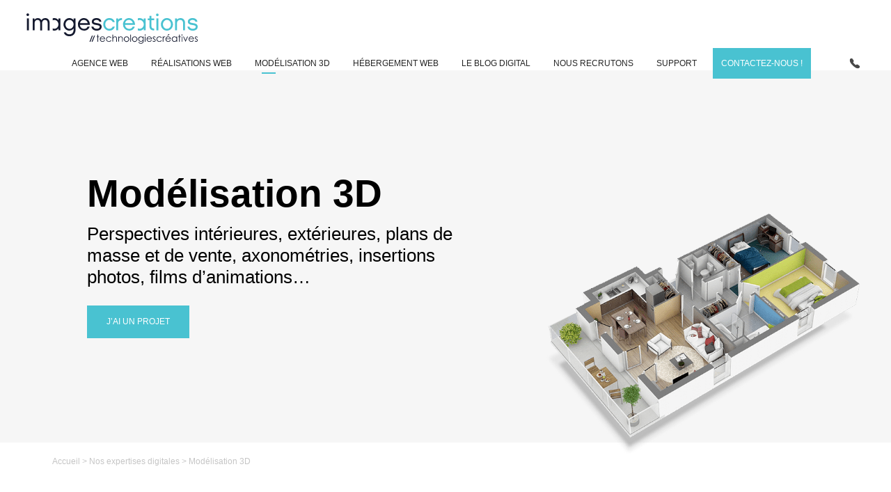

--- FILE ---
content_type: text/html; charset=UTF-8
request_url: https://www.imagescreations.fr/experts-web-mobile-nantes/modelisation-3d/
body_size: 32363
content:

<!DOCTYPE html>
<html lang="fr-FR">

<head><meta http-equiv="content-type" content="text/html; charset=UTF-8" /><script>if(navigator.userAgent.match(/MSIE|Internet Explorer/i)||navigator.userAgent.match(/Trident\/7\..*?rv:11/i)){var href=document.location.href;if(!href.match(/[?&]nowprocket/)){if(href.indexOf("?")==-1){if(href.indexOf("#")==-1){document.location.href=href+"?nowprocket=1"}else{document.location.href=href.replace("#","?nowprocket=1#")}}else{if(href.indexOf("#")==-1){document.location.href=href+"&nowprocket=1"}else{document.location.href=href.replace("#","&nowprocket=1#")}}}}</script><script>(()=>{class RocketLazyLoadScripts{constructor(){this.v="2.0.4",this.userEvents=["keydown","keyup","mousedown","mouseup","mousemove","mouseover","mouseout","touchmove","touchstart","touchend","touchcancel","wheel","click","dblclick","input"],this.attributeEvents=["onblur","onclick","oncontextmenu","ondblclick","onfocus","onmousedown","onmouseenter","onmouseleave","onmousemove","onmouseout","onmouseover","onmouseup","onmousewheel","onscroll","onsubmit"]}async t(){this.i(),this.o(),/iP(ad|hone)/.test(navigator.userAgent)&&this.h(),this.u(),this.l(this),this.m(),this.k(this),this.p(this),this._(),await Promise.all([this.R(),this.L()]),this.lastBreath=Date.now(),this.S(this),this.P(),this.D(),this.O(),this.M(),await this.C(this.delayedScripts.normal),await this.C(this.delayedScripts.defer),await this.C(this.delayedScripts.async),await this.T(),await this.F(),await this.j(),await this.A(),window.dispatchEvent(new Event("rocket-allScriptsLoaded")),this.everythingLoaded=!0,this.lastTouchEnd&&await new Promise(t=>setTimeout(t,500-Date.now()+this.lastTouchEnd)),this.I(),this.H(),this.U(),this.W()}i(){this.CSPIssue=sessionStorage.getItem("rocketCSPIssue"),document.addEventListener("securitypolicyviolation",t=>{this.CSPIssue||"script-src-elem"!==t.violatedDirective||"data"!==t.blockedURI||(this.CSPIssue=!0,sessionStorage.setItem("rocketCSPIssue",!0))},{isRocket:!0})}o(){window.addEventListener("pageshow",t=>{this.persisted=t.persisted,this.realWindowLoadedFired=!0},{isRocket:!0}),window.addEventListener("pagehide",()=>{this.onFirstUserAction=null},{isRocket:!0})}h(){let t;function e(e){t=e}window.addEventListener("touchstart",e,{isRocket:!0}),window.addEventListener("touchend",function i(o){o.changedTouches[0]&&t.changedTouches[0]&&Math.abs(o.changedTouches[0].pageX-t.changedTouches[0].pageX)<10&&Math.abs(o.changedTouches[0].pageY-t.changedTouches[0].pageY)<10&&o.timeStamp-t.timeStamp<200&&(window.removeEventListener("touchstart",e,{isRocket:!0}),window.removeEventListener("touchend",i,{isRocket:!0}),"INPUT"===o.target.tagName&&"text"===o.target.type||(o.target.dispatchEvent(new TouchEvent("touchend",{target:o.target,bubbles:!0})),o.target.dispatchEvent(new MouseEvent("mouseover",{target:o.target,bubbles:!0})),o.target.dispatchEvent(new PointerEvent("click",{target:o.target,bubbles:!0,cancelable:!0,detail:1,clientX:o.changedTouches[0].clientX,clientY:o.changedTouches[0].clientY})),event.preventDefault()))},{isRocket:!0})}q(t){this.userActionTriggered||("mousemove"!==t.type||this.firstMousemoveIgnored?"keyup"===t.type||"mouseover"===t.type||"mouseout"===t.type||(this.userActionTriggered=!0,this.onFirstUserAction&&this.onFirstUserAction()):this.firstMousemoveIgnored=!0),"click"===t.type&&t.preventDefault(),t.stopPropagation(),t.stopImmediatePropagation(),"touchstart"===this.lastEvent&&"touchend"===t.type&&(this.lastTouchEnd=Date.now()),"click"===t.type&&(this.lastTouchEnd=0),this.lastEvent=t.type,t.composedPath&&t.composedPath()[0].getRootNode()instanceof ShadowRoot&&(t.rocketTarget=t.composedPath()[0]),this.savedUserEvents.push(t)}u(){this.savedUserEvents=[],this.userEventHandler=this.q.bind(this),this.userEvents.forEach(t=>window.addEventListener(t,this.userEventHandler,{passive:!1,isRocket:!0})),document.addEventListener("visibilitychange",this.userEventHandler,{isRocket:!0})}U(){this.userEvents.forEach(t=>window.removeEventListener(t,this.userEventHandler,{passive:!1,isRocket:!0})),document.removeEventListener("visibilitychange",this.userEventHandler,{isRocket:!0}),this.savedUserEvents.forEach(t=>{(t.rocketTarget||t.target).dispatchEvent(new window[t.constructor.name](t.type,t))})}m(){const t="return false",e=Array.from(this.attributeEvents,t=>"data-rocket-"+t),i="["+this.attributeEvents.join("],[")+"]",o="[data-rocket-"+this.attributeEvents.join("],[data-rocket-")+"]",s=(e,i,o)=>{o&&o!==t&&(e.setAttribute("data-rocket-"+i,o),e["rocket"+i]=new Function("event",o),e.setAttribute(i,t))};new MutationObserver(t=>{for(const n of t)"attributes"===n.type&&(n.attributeName.startsWith("data-rocket-")||this.everythingLoaded?n.attributeName.startsWith("data-rocket-")&&this.everythingLoaded&&this.N(n.target,n.attributeName.substring(12)):s(n.target,n.attributeName,n.target.getAttribute(n.attributeName))),"childList"===n.type&&n.addedNodes.forEach(t=>{if(t.nodeType===Node.ELEMENT_NODE)if(this.everythingLoaded)for(const i of[t,...t.querySelectorAll(o)])for(const t of i.getAttributeNames())e.includes(t)&&this.N(i,t.substring(12));else for(const e of[t,...t.querySelectorAll(i)])for(const t of e.getAttributeNames())this.attributeEvents.includes(t)&&s(e,t,e.getAttribute(t))})}).observe(document,{subtree:!0,childList:!0,attributeFilter:[...this.attributeEvents,...e]})}I(){this.attributeEvents.forEach(t=>{document.querySelectorAll("[data-rocket-"+t+"]").forEach(e=>{this.N(e,t)})})}N(t,e){const i=t.getAttribute("data-rocket-"+e);i&&(t.setAttribute(e,i),t.removeAttribute("data-rocket-"+e))}k(t){Object.defineProperty(HTMLElement.prototype,"onclick",{get(){return this.rocketonclick||null},set(e){this.rocketonclick=e,this.setAttribute(t.everythingLoaded?"onclick":"data-rocket-onclick","this.rocketonclick(event)")}})}S(t){function e(e,i){let o=e[i];e[i]=null,Object.defineProperty(e,i,{get:()=>o,set(s){t.everythingLoaded?o=s:e["rocket"+i]=o=s}})}e(document,"onreadystatechange"),e(window,"onload"),e(window,"onpageshow");try{Object.defineProperty(document,"readyState",{get:()=>t.rocketReadyState,set(e){t.rocketReadyState=e},configurable:!0}),document.readyState="loading"}catch(t){console.log("WPRocket DJE readyState conflict, bypassing")}}l(t){this.originalAddEventListener=EventTarget.prototype.addEventListener,this.originalRemoveEventListener=EventTarget.prototype.removeEventListener,this.savedEventListeners=[],EventTarget.prototype.addEventListener=function(e,i,o){o&&o.isRocket||!t.B(e,this)&&!t.userEvents.includes(e)||t.B(e,this)&&!t.userActionTriggered||e.startsWith("rocket-")||t.everythingLoaded?t.originalAddEventListener.call(this,e,i,o):(t.savedEventListeners.push({target:this,remove:!1,type:e,func:i,options:o}),"mouseenter"!==e&&"mouseleave"!==e||t.originalAddEventListener.call(this,e,t.savedUserEvents.push,o))},EventTarget.prototype.removeEventListener=function(e,i,o){o&&o.isRocket||!t.B(e,this)&&!t.userEvents.includes(e)||t.B(e,this)&&!t.userActionTriggered||e.startsWith("rocket-")||t.everythingLoaded?t.originalRemoveEventListener.call(this,e,i,o):t.savedEventListeners.push({target:this,remove:!0,type:e,func:i,options:o})}}J(t,e){this.savedEventListeners=this.savedEventListeners.filter(i=>{let o=i.type,s=i.target||window;return e!==o||t!==s||(this.B(o,s)&&(i.type="rocket-"+o),this.$(i),!1)})}H(){EventTarget.prototype.addEventListener=this.originalAddEventListener,EventTarget.prototype.removeEventListener=this.originalRemoveEventListener,this.savedEventListeners.forEach(t=>this.$(t))}$(t){t.remove?this.originalRemoveEventListener.call(t.target,t.type,t.func,t.options):this.originalAddEventListener.call(t.target,t.type,t.func,t.options)}p(t){let e;function i(e){return t.everythingLoaded?e:e.split(" ").map(t=>"load"===t||t.startsWith("load.")?"rocket-jquery-load":t).join(" ")}function o(o){function s(e){const s=o.fn[e];o.fn[e]=o.fn.init.prototype[e]=function(){return this[0]===window&&t.userActionTriggered&&("string"==typeof arguments[0]||arguments[0]instanceof String?arguments[0]=i(arguments[0]):"object"==typeof arguments[0]&&Object.keys(arguments[0]).forEach(t=>{const e=arguments[0][t];delete arguments[0][t],arguments[0][i(t)]=e})),s.apply(this,arguments),this}}if(o&&o.fn&&!t.allJQueries.includes(o)){const e={DOMContentLoaded:[],"rocket-DOMContentLoaded":[]};for(const t in e)document.addEventListener(t,()=>{e[t].forEach(t=>t())},{isRocket:!0});o.fn.ready=o.fn.init.prototype.ready=function(i){function s(){parseInt(o.fn.jquery)>2?setTimeout(()=>i.bind(document)(o)):i.bind(document)(o)}return"function"==typeof i&&(t.realDomReadyFired?!t.userActionTriggered||t.fauxDomReadyFired?s():e["rocket-DOMContentLoaded"].push(s):e.DOMContentLoaded.push(s)),o([])},s("on"),s("one"),s("off"),t.allJQueries.push(o)}e=o}t.allJQueries=[],o(window.jQuery),Object.defineProperty(window,"jQuery",{get:()=>e,set(t){o(t)}})}P(){const t=new Map;document.write=document.writeln=function(e){const i=document.currentScript,o=document.createRange(),s=i.parentElement;let n=t.get(i);void 0===n&&(n=i.nextSibling,t.set(i,n));const c=document.createDocumentFragment();o.setStart(c,0),c.appendChild(o.createContextualFragment(e)),s.insertBefore(c,n)}}async R(){return new Promise(t=>{this.userActionTriggered?t():this.onFirstUserAction=t})}async L(){return new Promise(t=>{document.addEventListener("DOMContentLoaded",()=>{this.realDomReadyFired=!0,t()},{isRocket:!0})})}async j(){return this.realWindowLoadedFired?Promise.resolve():new Promise(t=>{window.addEventListener("load",t,{isRocket:!0})})}M(){this.pendingScripts=[];this.scriptsMutationObserver=new MutationObserver(t=>{for(const e of t)e.addedNodes.forEach(t=>{"SCRIPT"!==t.tagName||t.noModule||t.isWPRocket||this.pendingScripts.push({script:t,promise:new Promise(e=>{const i=()=>{const i=this.pendingScripts.findIndex(e=>e.script===t);i>=0&&this.pendingScripts.splice(i,1),e()};t.addEventListener("load",i,{isRocket:!0}),t.addEventListener("error",i,{isRocket:!0}),setTimeout(i,1e3)})})})}),this.scriptsMutationObserver.observe(document,{childList:!0,subtree:!0})}async F(){await this.X(),this.pendingScripts.length?(await this.pendingScripts[0].promise,await this.F()):this.scriptsMutationObserver.disconnect()}D(){this.delayedScripts={normal:[],async:[],defer:[]},document.querySelectorAll("script[type$=rocketlazyloadscript]").forEach(t=>{t.hasAttribute("data-rocket-src")?t.hasAttribute("async")&&!1!==t.async?this.delayedScripts.async.push(t):t.hasAttribute("defer")&&!1!==t.defer||"module"===t.getAttribute("data-rocket-type")?this.delayedScripts.defer.push(t):this.delayedScripts.normal.push(t):this.delayedScripts.normal.push(t)})}async _(){await this.L();let t=[];document.querySelectorAll("script[type$=rocketlazyloadscript][data-rocket-src]").forEach(e=>{let i=e.getAttribute("data-rocket-src");if(i&&!i.startsWith("data:")){i.startsWith("//")&&(i=location.protocol+i);try{const o=new URL(i).origin;o!==location.origin&&t.push({src:o,crossOrigin:e.crossOrigin||"module"===e.getAttribute("data-rocket-type")})}catch(t){}}}),t=[...new Map(t.map(t=>[JSON.stringify(t),t])).values()],this.Y(t,"preconnect")}async G(t){if(await this.K(),!0!==t.noModule||!("noModule"in HTMLScriptElement.prototype))return new Promise(e=>{let i;function o(){(i||t).setAttribute("data-rocket-status","executed"),e()}try{if(navigator.userAgent.includes("Firefox/")||""===navigator.vendor||this.CSPIssue)i=document.createElement("script"),[...t.attributes].forEach(t=>{let e=t.nodeName;"type"!==e&&("data-rocket-type"===e&&(e="type"),"data-rocket-src"===e&&(e="src"),i.setAttribute(e,t.nodeValue))}),t.text&&(i.text=t.text),t.nonce&&(i.nonce=t.nonce),i.hasAttribute("src")?(i.addEventListener("load",o,{isRocket:!0}),i.addEventListener("error",()=>{i.setAttribute("data-rocket-status","failed-network"),e()},{isRocket:!0}),setTimeout(()=>{i.isConnected||e()},1)):(i.text=t.text,o()),i.isWPRocket=!0,t.parentNode.replaceChild(i,t);else{const i=t.getAttribute("data-rocket-type"),s=t.getAttribute("data-rocket-src");i?(t.type=i,t.removeAttribute("data-rocket-type")):t.removeAttribute("type"),t.addEventListener("load",o,{isRocket:!0}),t.addEventListener("error",i=>{this.CSPIssue&&i.target.src.startsWith("data:")?(console.log("WPRocket: CSP fallback activated"),t.removeAttribute("src"),this.G(t).then(e)):(t.setAttribute("data-rocket-status","failed-network"),e())},{isRocket:!0}),s?(t.fetchPriority="high",t.removeAttribute("data-rocket-src"),t.src=s):t.src="data:text/javascript;base64,"+window.btoa(unescape(encodeURIComponent(t.text)))}}catch(i){t.setAttribute("data-rocket-status","failed-transform"),e()}});t.setAttribute("data-rocket-status","skipped")}async C(t){const e=t.shift();return e?(e.isConnected&&await this.G(e),this.C(t)):Promise.resolve()}O(){this.Y([...this.delayedScripts.normal,...this.delayedScripts.defer,...this.delayedScripts.async],"preload")}Y(t,e){this.trash=this.trash||[];let i=!0;var o=document.createDocumentFragment();t.forEach(t=>{const s=t.getAttribute&&t.getAttribute("data-rocket-src")||t.src;if(s&&!s.startsWith("data:")){const n=document.createElement("link");n.href=s,n.rel=e,"preconnect"!==e&&(n.as="script",n.fetchPriority=i?"high":"low"),t.getAttribute&&"module"===t.getAttribute("data-rocket-type")&&(n.crossOrigin=!0),t.crossOrigin&&(n.crossOrigin=t.crossOrigin),t.integrity&&(n.integrity=t.integrity),t.nonce&&(n.nonce=t.nonce),o.appendChild(n),this.trash.push(n),i=!1}}),document.head.appendChild(o)}W(){this.trash.forEach(t=>t.remove())}async T(){try{document.readyState="interactive"}catch(t){}this.fauxDomReadyFired=!0;try{await this.K(),this.J(document,"readystatechange"),document.dispatchEvent(new Event("rocket-readystatechange")),await this.K(),document.rocketonreadystatechange&&document.rocketonreadystatechange(),await this.K(),this.J(document,"DOMContentLoaded"),document.dispatchEvent(new Event("rocket-DOMContentLoaded")),await this.K(),this.J(window,"DOMContentLoaded"),window.dispatchEvent(new Event("rocket-DOMContentLoaded"))}catch(t){console.error(t)}}async A(){try{document.readyState="complete"}catch(t){}try{await this.K(),this.J(document,"readystatechange"),document.dispatchEvent(new Event("rocket-readystatechange")),await this.K(),document.rocketonreadystatechange&&document.rocketonreadystatechange(),await this.K(),this.J(window,"load"),window.dispatchEvent(new Event("rocket-load")),await this.K(),window.rocketonload&&window.rocketonload(),await this.K(),this.allJQueries.forEach(t=>t(window).trigger("rocket-jquery-load")),await this.K(),this.J(window,"pageshow");const t=new Event("rocket-pageshow");t.persisted=this.persisted,window.dispatchEvent(t),await this.K(),window.rocketonpageshow&&window.rocketonpageshow({persisted:this.persisted})}catch(t){console.error(t)}}async K(){Date.now()-this.lastBreath>45&&(await this.X(),this.lastBreath=Date.now())}async X(){return document.hidden?new Promise(t=>setTimeout(t)):new Promise(t=>requestAnimationFrame(t))}B(t,e){return e===document&&"readystatechange"===t||(e===document&&"DOMContentLoaded"===t||(e===window&&"DOMContentLoaded"===t||(e===window&&"load"===t||e===window&&"pageshow"===t)))}static run(){(new RocketLazyLoadScripts).t()}}RocketLazyLoadScripts.run()})();</script>
	
    <meta name='viewport' content='width=device-width, initial-scale=1, maximum-scale=5' />

	<link rel="icon" type="image/ico" href="https://h2u8a9f7.delivery.rocketcdn.me/wp-content/themes/imagescreations/favicon.ico" />
    <!--[if lt IE 9]><script src="//html5shim.googlecode.com/svn/trunk/html5.js"></script><![endif]-->
	
	<link rel="stylesheet" type="text/css" href="https://h2u8a9f7.delivery.rocketcdn.me/wp-content/themes/imagescreations/css/default.css" />
    <link rel="stylesheet" type="text/css" href="https://h2u8a9f7.delivery.rocketcdn.me/wp-content/themes/imagescreations/css/menu-mobile.css" />
    <link rel="stylesheet" type="text/css" href="https://h2u8a9f7.delivery.rocketcdn.me/wp-content/themes/imagescreations/style.css" />
    <link rel="stylesheet" type="text/css" href="https://h2u8a9f7.delivery.rocketcdn.me/wp-content/themes/imagescreations/css/colorbox.css" />
    <link rel="stylesheet" type="text/css" href="https://h2u8a9f7.delivery.rocketcdn.me/wp-content/themes/imagescreations/css/flexslider.css" />
    <link href="https://fonts.googleapis.com/css?family=Abhaya+Libre%3A400%2C600%2C700%7CMontserrat%3A200%2C300%2C400&amp;display=optional" rel="stylesheet">

   
    <meta name='robots' content='index, follow, max-image-preview:large, max-snippet:-1, max-video-preview:-1' />
	<style>img:is([sizes="auto" i], [sizes^="auto," i]) { contain-intrinsic-size: 3000px 1500px }</style>
	<!-- Google tag (gtag.js) consent mode dataLayer added by Site Kit -->

<!-- End Google tag (gtag.js) consent mode dataLayer added by Site Kit -->

	<!-- This site is optimized with the Yoast SEO Premium plugin v26.7 (Yoast SEO v26.7) - https://yoast.com/wordpress/plugins/seo/ -->
	<title>► Modélisation 3D | Images de synthèse | Promotion immobilière</title>
<link data-rocket-prefetch href="https://scripts.clarity.ms" rel="dns-prefetch">
<link data-rocket-prefetch href="https://www.clarity.ms" rel="dns-prefetch">
<link data-rocket-prefetch href="https://www.googletagmanager.com" rel="dns-prefetch">
<link data-rocket-prefetch href="https://h2u8a9f7.delivery.rocketcdn.me" rel="dns-prefetch">
<link data-rocket-prefetch href="https://fonts.googleapis.com" rel="dns-prefetch">
<link data-rocket-prefetch href="https://www.youtube.com" rel="dns-prefetch">
<link crossorigin data-rocket-preload as="font" href="https://fonts.gstatic.com/s/montserrat/v31/JTUSjIg1_i6t8kCHKm459Wlhyw.woff2" rel="preload">
<link crossorigin data-rocket-preload as="font" href="https://fonts.gstatic.com/s/abhayalibre/v18/e3tmeuGtX-Co5MNzeAOqinEQfEnX.woff2" rel="preload">
<link crossorigin data-rocket-preload as="font" href="https://fonts.gstatic.com/s/abhayalibre/v18/e3t5euGtX-Co5MNzeAOqinEYx2zCrdZJ.woff2" rel="preload">
<link crossorigin data-rocket-preload as="font" href="https://fonts.gstatic.com/s/abhayalibre/v18/e3t5euGtX-Co5MNzeAOqinEYo23CrdZJ.woff2" rel="preload"><link rel="preload" data-rocket-preload as="image" href="https://h2u8a9f7.delivery.rocketcdn.me/wp-content/themes/imagescreations/images/modelisation-3d-images-creations-page.png" fetchpriority="high">
	<meta name="description" content="Modélisation 3D, perspectives intérieures, extérieures, plans de masse et de vente, axonométries, insertions photos, films d’animations…" />
	<link rel="canonical" href="https://www.imagescreations.fr/experts-web-mobile-nantes/modelisation-3d/" />
	<meta property="og:locale" content="fr_FR" />
	<meta property="og:type" content="article" />
	<meta property="og:title" content="Modélisation 3D" />
	<meta property="og:description" content="Modélisation 3D :" />
	<meta property="og:url" content="https://www.imagescreations.fr/experts-web-mobile-nantes/modelisation-3d/" />
	<meta property="og:site_name" content="Agence web ImagesCréations" />
	<meta property="article:publisher" content="http://www.facebook.com/imagescreations" />
	<meta property="article:modified_time" content="2022-03-29T15:29:24+00:00" />
	<meta property="og:image" content="https://h2u8a9f7.delivery.rocketcdn.me/wp-content/uploads/75121428_10159077813482891_2706126599626948608_o.jpg" />
	<meta property="og:image:width" content="1200" />
	<meta property="og:image:height" content="1200" />
	<meta property="og:image:type" content="image/jpeg" />
	<meta name="twitter:card" content="summary_large_image" />
	<meta name="twitter:site" content="@imagescreations" />
	<!-- / Yoast SEO Premium plugin. -->


<link rel='dns-prefetch' href='//www.youtube.com' />
<link rel='dns-prefetch' href='//www.googletagmanager.com' />
<link rel='stylesheet' id='wp-block-library-css' href='https://h2u8a9f7.delivery.rocketcdn.me/wp-includes/css/dist/block-library/style.min.css?ver=6.8.3' type='text/css' media='all' />
<style id='classic-theme-styles-inline-css' type='text/css'>
/*! This file is auto-generated */
.wp-block-button__link{color:#fff;background-color:#32373c;border-radius:9999px;box-shadow:none;text-decoration:none;padding:calc(.667em + 2px) calc(1.333em + 2px);font-size:1.125em}.wp-block-file__button{background:#32373c;color:#fff;text-decoration:none}
</style>
<style id='global-styles-inline-css' type='text/css'>
:root{--wp--preset--aspect-ratio--square: 1;--wp--preset--aspect-ratio--4-3: 4/3;--wp--preset--aspect-ratio--3-4: 3/4;--wp--preset--aspect-ratio--3-2: 3/2;--wp--preset--aspect-ratio--2-3: 2/3;--wp--preset--aspect-ratio--16-9: 16/9;--wp--preset--aspect-ratio--9-16: 9/16;--wp--preset--color--black: #000000;--wp--preset--color--cyan-bluish-gray: #abb8c3;--wp--preset--color--white: #ffffff;--wp--preset--color--pale-pink: #f78da7;--wp--preset--color--vivid-red: #cf2e2e;--wp--preset--color--luminous-vivid-orange: #ff6900;--wp--preset--color--luminous-vivid-amber: #fcb900;--wp--preset--color--light-green-cyan: #7bdcb5;--wp--preset--color--vivid-green-cyan: #00d084;--wp--preset--color--pale-cyan-blue: #8ed1fc;--wp--preset--color--vivid-cyan-blue: #0693e3;--wp--preset--color--vivid-purple: #9b51e0;--wp--preset--gradient--vivid-cyan-blue-to-vivid-purple: linear-gradient(135deg,rgba(6,147,227,1) 0%,rgb(155,81,224) 100%);--wp--preset--gradient--light-green-cyan-to-vivid-green-cyan: linear-gradient(135deg,rgb(122,220,180) 0%,rgb(0,208,130) 100%);--wp--preset--gradient--luminous-vivid-amber-to-luminous-vivid-orange: linear-gradient(135deg,rgba(252,185,0,1) 0%,rgba(255,105,0,1) 100%);--wp--preset--gradient--luminous-vivid-orange-to-vivid-red: linear-gradient(135deg,rgba(255,105,0,1) 0%,rgb(207,46,46) 100%);--wp--preset--gradient--very-light-gray-to-cyan-bluish-gray: linear-gradient(135deg,rgb(238,238,238) 0%,rgb(169,184,195) 100%);--wp--preset--gradient--cool-to-warm-spectrum: linear-gradient(135deg,rgb(74,234,220) 0%,rgb(151,120,209) 20%,rgb(207,42,186) 40%,rgb(238,44,130) 60%,rgb(251,105,98) 80%,rgb(254,248,76) 100%);--wp--preset--gradient--blush-light-purple: linear-gradient(135deg,rgb(255,206,236) 0%,rgb(152,150,240) 100%);--wp--preset--gradient--blush-bordeaux: linear-gradient(135deg,rgb(254,205,165) 0%,rgb(254,45,45) 50%,rgb(107,0,62) 100%);--wp--preset--gradient--luminous-dusk: linear-gradient(135deg,rgb(255,203,112) 0%,rgb(199,81,192) 50%,rgb(65,88,208) 100%);--wp--preset--gradient--pale-ocean: linear-gradient(135deg,rgb(255,245,203) 0%,rgb(182,227,212) 50%,rgb(51,167,181) 100%);--wp--preset--gradient--electric-grass: linear-gradient(135deg,rgb(202,248,128) 0%,rgb(113,206,126) 100%);--wp--preset--gradient--midnight: linear-gradient(135deg,rgb(2,3,129) 0%,rgb(40,116,252) 100%);--wp--preset--font-size--small: 13px;--wp--preset--font-size--medium: 20px;--wp--preset--font-size--large: 36px;--wp--preset--font-size--x-large: 42px;--wp--preset--spacing--20: 0.44rem;--wp--preset--spacing--30: 0.67rem;--wp--preset--spacing--40: 1rem;--wp--preset--spacing--50: 1.5rem;--wp--preset--spacing--60: 2.25rem;--wp--preset--spacing--70: 3.38rem;--wp--preset--spacing--80: 5.06rem;--wp--preset--shadow--natural: 6px 6px 9px rgba(0, 0, 0, 0.2);--wp--preset--shadow--deep: 12px 12px 50px rgba(0, 0, 0, 0.4);--wp--preset--shadow--sharp: 6px 6px 0px rgba(0, 0, 0, 0.2);--wp--preset--shadow--outlined: 6px 6px 0px -3px rgba(255, 255, 255, 1), 6px 6px rgba(0, 0, 0, 1);--wp--preset--shadow--crisp: 6px 6px 0px rgba(0, 0, 0, 1);}:where(.is-layout-flex){gap: 0.5em;}:where(.is-layout-grid){gap: 0.5em;}body .is-layout-flex{display: flex;}.is-layout-flex{flex-wrap: wrap;align-items: center;}.is-layout-flex > :is(*, div){margin: 0;}body .is-layout-grid{display: grid;}.is-layout-grid > :is(*, div){margin: 0;}:where(.wp-block-columns.is-layout-flex){gap: 2em;}:where(.wp-block-columns.is-layout-grid){gap: 2em;}:where(.wp-block-post-template.is-layout-flex){gap: 1.25em;}:where(.wp-block-post-template.is-layout-grid){gap: 1.25em;}.has-black-color{color: var(--wp--preset--color--black) !important;}.has-cyan-bluish-gray-color{color: var(--wp--preset--color--cyan-bluish-gray) !important;}.has-white-color{color: var(--wp--preset--color--white) !important;}.has-pale-pink-color{color: var(--wp--preset--color--pale-pink) !important;}.has-vivid-red-color{color: var(--wp--preset--color--vivid-red) !important;}.has-luminous-vivid-orange-color{color: var(--wp--preset--color--luminous-vivid-orange) !important;}.has-luminous-vivid-amber-color{color: var(--wp--preset--color--luminous-vivid-amber) !important;}.has-light-green-cyan-color{color: var(--wp--preset--color--light-green-cyan) !important;}.has-vivid-green-cyan-color{color: var(--wp--preset--color--vivid-green-cyan) !important;}.has-pale-cyan-blue-color{color: var(--wp--preset--color--pale-cyan-blue) !important;}.has-vivid-cyan-blue-color{color: var(--wp--preset--color--vivid-cyan-blue) !important;}.has-vivid-purple-color{color: var(--wp--preset--color--vivid-purple) !important;}.has-black-background-color{background-color: var(--wp--preset--color--black) !important;}.has-cyan-bluish-gray-background-color{background-color: var(--wp--preset--color--cyan-bluish-gray) !important;}.has-white-background-color{background-color: var(--wp--preset--color--white) !important;}.has-pale-pink-background-color{background-color: var(--wp--preset--color--pale-pink) !important;}.has-vivid-red-background-color{background-color: var(--wp--preset--color--vivid-red) !important;}.has-luminous-vivid-orange-background-color{background-color: var(--wp--preset--color--luminous-vivid-orange) !important;}.has-luminous-vivid-amber-background-color{background-color: var(--wp--preset--color--luminous-vivid-amber) !important;}.has-light-green-cyan-background-color{background-color: var(--wp--preset--color--light-green-cyan) !important;}.has-vivid-green-cyan-background-color{background-color: var(--wp--preset--color--vivid-green-cyan) !important;}.has-pale-cyan-blue-background-color{background-color: var(--wp--preset--color--pale-cyan-blue) !important;}.has-vivid-cyan-blue-background-color{background-color: var(--wp--preset--color--vivid-cyan-blue) !important;}.has-vivid-purple-background-color{background-color: var(--wp--preset--color--vivid-purple) !important;}.has-black-border-color{border-color: var(--wp--preset--color--black) !important;}.has-cyan-bluish-gray-border-color{border-color: var(--wp--preset--color--cyan-bluish-gray) !important;}.has-white-border-color{border-color: var(--wp--preset--color--white) !important;}.has-pale-pink-border-color{border-color: var(--wp--preset--color--pale-pink) !important;}.has-vivid-red-border-color{border-color: var(--wp--preset--color--vivid-red) !important;}.has-luminous-vivid-orange-border-color{border-color: var(--wp--preset--color--luminous-vivid-orange) !important;}.has-luminous-vivid-amber-border-color{border-color: var(--wp--preset--color--luminous-vivid-amber) !important;}.has-light-green-cyan-border-color{border-color: var(--wp--preset--color--light-green-cyan) !important;}.has-vivid-green-cyan-border-color{border-color: var(--wp--preset--color--vivid-green-cyan) !important;}.has-pale-cyan-blue-border-color{border-color: var(--wp--preset--color--pale-cyan-blue) !important;}.has-vivid-cyan-blue-border-color{border-color: var(--wp--preset--color--vivid-cyan-blue) !important;}.has-vivid-purple-border-color{border-color: var(--wp--preset--color--vivid-purple) !important;}.has-vivid-cyan-blue-to-vivid-purple-gradient-background{background: var(--wp--preset--gradient--vivid-cyan-blue-to-vivid-purple) !important;}.has-light-green-cyan-to-vivid-green-cyan-gradient-background{background: var(--wp--preset--gradient--light-green-cyan-to-vivid-green-cyan) !important;}.has-luminous-vivid-amber-to-luminous-vivid-orange-gradient-background{background: var(--wp--preset--gradient--luminous-vivid-amber-to-luminous-vivid-orange) !important;}.has-luminous-vivid-orange-to-vivid-red-gradient-background{background: var(--wp--preset--gradient--luminous-vivid-orange-to-vivid-red) !important;}.has-very-light-gray-to-cyan-bluish-gray-gradient-background{background: var(--wp--preset--gradient--very-light-gray-to-cyan-bluish-gray) !important;}.has-cool-to-warm-spectrum-gradient-background{background: var(--wp--preset--gradient--cool-to-warm-spectrum) !important;}.has-blush-light-purple-gradient-background{background: var(--wp--preset--gradient--blush-light-purple) !important;}.has-blush-bordeaux-gradient-background{background: var(--wp--preset--gradient--blush-bordeaux) !important;}.has-luminous-dusk-gradient-background{background: var(--wp--preset--gradient--luminous-dusk) !important;}.has-pale-ocean-gradient-background{background: var(--wp--preset--gradient--pale-ocean) !important;}.has-electric-grass-gradient-background{background: var(--wp--preset--gradient--electric-grass) !important;}.has-midnight-gradient-background{background: var(--wp--preset--gradient--midnight) !important;}.has-small-font-size{font-size: var(--wp--preset--font-size--small) !important;}.has-medium-font-size{font-size: var(--wp--preset--font-size--medium) !important;}.has-large-font-size{font-size: var(--wp--preset--font-size--large) !important;}.has-x-large-font-size{font-size: var(--wp--preset--font-size--x-large) !important;}
:where(.wp-block-post-template.is-layout-flex){gap: 1.25em;}:where(.wp-block-post-template.is-layout-grid){gap: 1.25em;}
:where(.wp-block-columns.is-layout-flex){gap: 2em;}:where(.wp-block-columns.is-layout-grid){gap: 2em;}
:root :where(.wp-block-pullquote){font-size: 1.5em;line-height: 1.6;}
</style>
<link rel='stylesheet' id='ic-blocks-assets-css' href='https://h2u8a9f7.delivery.rocketcdn.me/wp-content/plugins/ic-blocks/build/index.css?ver=6.8.3' type='text/css' media='all' />
<link rel='stylesheet' id='swiper-css' href='https://h2u8a9f7.delivery.rocketcdn.me/wp-content/plugins/ic-blocks/assets/css/swiper.min.css?ver=6.8.3' type='text/css' media='all' />
<link rel='stylesheet' id='leaflet-css' href='https://h2u8a9f7.delivery.rocketcdn.me/wp-content/plugins/ic-blocks/assets/css/leaflet.css?ver=6.8.3' type='text/css' media='all' />
<link rel='stylesheet' id='leaflet-cluster-css' href='https://h2u8a9f7.delivery.rocketcdn.me/wp-content/plugins/ic-blocks/assets/css/MarkerCluster.css?ver=6.8.3' type='text/css' media='all' />
<link rel='stylesheet' id='leaflet-cluster-default-css' href='https://h2u8a9f7.delivery.rocketcdn.me/wp-content/plugins/ic-blocks/assets/css/MarkerCluster.Default.css?ver=6.8.3' type='text/css' media='all' />
<link rel='stylesheet' id='style-css' href='https://h2u8a9f7.delivery.rocketcdn.me/wp-content/themes/imagescreations/css/style.min.css?ver=6.8.3' type='text/css' media='all' />
<link rel='stylesheet' id='wp-pagenavi-css' href='https://h2u8a9f7.delivery.rocketcdn.me/wp-content/plugins/wp-pagenavi/pagenavi-css.css?ver=2.70' type='text/css' media='all' />
<script type="text/javascript" id="webtoffee-cookie-consent-js-extra">
/* <![CDATA[ */
var _wccConfig = {"_ipData":[],"_assetsURL":"https:\/\/www.imagescreations.fr\/wp-content\/plugins\/webtoffee-cookie-consent\/lite\/frontend\/images\/","_publicURL":"https:\/\/www.imagescreations.fr","_categories":[{"name":"N\u00e9cessaire","slug":"necessary","isNecessary":true,"ccpaDoNotSell":true,"cookies":[{"cookieID":"wt_consent","domain":"www.imagescreations.fr","provider":""},{"cookieID":"rc::a","domain":"google.com","provider":"google.com"},{"cookieID":"rc::c","domain":"google.com","provider":"google.com"},{"cookieID":"__cf_bm","domain":".onesignal.com","provider":"cloudflare.com"}],"active":true,"defaultConsent":{"gdpr":true,"ccpa":true},"foundNoCookieScript":false},{"name":"Fonctionnelle","slug":"functional","isNecessary":false,"ccpaDoNotSell":true,"cookies":[{"cookieID":"yt-remote-device-id","domain":"youtube.com","provider":"youtube.com"},{"cookieID":"ytidb::LAST_RESULT_ENTRY_KEY","domain":"youtube.com","provider":"youtube.com"},{"cookieID":"yt-remote-connected-devices","domain":"youtube.com","provider":"youtube.com"},{"cookieID":"yt-remote-session-app","domain":"youtube.com","provider":"youtube.com"},{"cookieID":"yt-remote-cast-installed","domain":"youtube.com","provider":"youtube.com"},{"cookieID":"yt-remote-session-name","domain":"youtube.com","provider":"youtube.com"},{"cookieID":"yt-remote-fast-check-period","domain":"youtube.com","provider":"youtube.com"},{"cookieID":"yt-remote-cast-available","domain":"youtube.com","provider":"youtube.com"}],"active":true,"defaultConsent":{"gdpr":false,"ccpa":false},"foundNoCookieScript":false},{"name":"Analytique","slug":"analytics","isNecessary":false,"ccpaDoNotSell":true,"cookies":[{"cookieID":"_ga","domain":".imagescreations.fr","provider":"google-analytics.com|googletagmanager.com\/gtag\/js"},{"cookieID":"_ga_*","domain":".imagescreations.fr","provider":"google-analytics.com|googletagmanager.com\/gtag\/js"},{"cookieID":"_gid","domain":".imagescreations.fr","provider":"google-analytics.com|googletagmanager.com\/gtag\/js"},{"cookieID":"_gat_gtag_UA_*","domain":".imagescreations.fr","provider":"google-analytics.com|googletagmanager.com\/gtag\/js"}],"active":true,"defaultConsent":{"gdpr":false,"ccpa":false},"foundNoCookieScript":false},{"name":"Performance","slug":"performance","isNecessary":false,"ccpaDoNotSell":true,"cookies":[],"active":true,"defaultConsent":{"gdpr":false,"ccpa":false},"foundNoCookieScript":false},{"name":"Publicit\u00e9","slug":"advertisement","isNecessary":false,"ccpaDoNotSell":true,"cookies":[{"cookieID":"YSC","domain":".youtube.com","provider":"youtube.com"},{"cookieID":"VISITOR_INFO1_LIVE","domain":".youtube.com","provider":"youtube.com"},{"cookieID":"VISITOR_PRIVACY_METADATA","domain":".youtube.com","provider":"youtube.com"}],"active":true,"defaultConsent":{"gdpr":false,"ccpa":false},"foundNoCookieScript":false},{"name":"Autres","slug":"others","isNecessary":false,"ccpaDoNotSell":true,"cookies":[{"cookieID":"__Secure-ROLLOUT_TOKEN","domain":".youtube.com","provider":""}],"active":true,"defaultConsent":{"gdpr":false,"ccpa":false},"foundNoCookieScript":false}],"_activeLaw":"gdpr","_rootDomain":"","_block":"1","_showBanner":"1","_bannerConfig":{"GDPR":{"settings":{"type":"popup","position":"center","applicableLaw":"gdpr","preferenceCenter":"center","selectedRegion":"EU","consentExpiry":365,"shortcodes":[{"key":"wcc_readmore","content":"<a href=\"#\" class=\"wcc-policy\" aria-label=\"Politique relative aux cookies\" target=\"_blank\" rel=\"noopener\" data-tag=\"readmore-button\">Politique relative aux cookies<\/a>","tag":"readmore-button","status":false,"attributes":{"rel":"nofollow","target":"_blank"}},{"key":"wcc_show_desc","content":"<button class=\"wcc-show-desc-btn\" data-tag=\"show-desc-button\" aria-label=\"Afficher plus\">Afficher plus<\/button>","tag":"show-desc-button","status":true,"attributes":[]},{"key":"wcc_hide_desc","content":"<button class=\"wcc-show-desc-btn\" data-tag=\"hide-desc-button\" aria-label=\"Afficher moins\">Afficher moins<\/button>","tag":"hide-desc-button","status":true,"attributes":[]},{"key":"wcc_category_toggle_label","content":"[wcc_{{status}}_category_label] [wcc_preference_{{category_slug}}_title]","tag":"","status":true,"attributes":[]},{"key":"wcc_enable_category_label","content":"Activer","tag":"","status":true,"attributes":[]},{"key":"wcc_disable_category_label","content":"D\u00e9sactiver","tag":"","status":true,"attributes":[]},{"key":"wcc_video_placeholder","content":"<div class=\"video-placeholder-normal\" data-tag=\"video-placeholder\" id=\"[UNIQUEID]\"><p class=\"video-placeholder-text-normal\" data-tag=\"placeholder-title\">Veuillez accepter le {category} consentement des cookies<\/p><\/div>","tag":"","status":true,"attributes":[]},{"key":"wcc_enable_optout_label","content":"Activer","tag":"","status":true,"attributes":[]},{"key":"wcc_disable_optout_label","content":"D\u00e9sactiver","tag":"","status":true,"attributes":[]},{"key":"wcc_optout_toggle_label","content":"[wcc_{{status}}_optout_label] [wcc_optout_option_title]","tag":"","status":true,"attributes":[]},{"key":"wcc_optout_option_title","content":"Ne pas vendre ou partager mes informations personnelles","tag":"","status":true,"attributes":[]},{"key":"wcc_optout_close_label","content":"Fermer","tag":"","status":true,"attributes":[]}],"bannerEnabled":true},"behaviours":{"reloadBannerOnAccept":false,"loadAnalyticsByDefault":false,"animations":{"onLoad":"animate","onHide":"sticky"}},"config":{"revisitConsent":{"status":true,"tag":"revisit-consent","position":"bottom-left","meta":{"url":"#"},"styles":[],"elements":{"title":{"type":"text","tag":"revisit-consent-title","status":true,"styles":{"color":"#0056a7"}}}},"preferenceCenter":{"toggle":{"status":true,"tag":"detail-category-toggle","type":"toggle","states":{"active":{"styles":{"background-color":"#000000"}},"inactive":{"styles":{"background-color":"#D0D5D2"}}}},"poweredBy":{"status":false,"tag":"detail-powered-by","styles":{"background-color":"#EDEDED","color":"#293C5B"}}},"categoryPreview":{"status":false,"toggle":{"status":true,"tag":"detail-category-preview-toggle","type":"toggle","states":{"active":{"styles":{"background-color":"#000000"}},"inactive":{"styles":{"background-color":"#D0D5D2"}}}}},"videoPlaceholder":{"status":true,"styles":{"background-color":"#000000","border-color":"#000000","color":"#ffffff"}},"readMore":{"status":false,"tag":"readmore-button","type":"link","meta":{"noFollow":true,"newTab":true},"styles":{"color":"#000000","background-color":"transparent","border-color":"transparent"}},"auditTable":{"status":true},"optOption":{"status":true,"toggle":{"status":true,"tag":"optout-option-toggle","type":"toggle","states":{"active":{"styles":{"background-color":"#000000"}},"inactive":{"styles":{"background-color":"#FFFFFF"}}}},"gpcOption":false}}}},"_version":"3.5.0","_logConsent":"1","_tags":[{"tag":"accept-button","styles":{"color":"#FFFFFF","background-color":"#000000","border-color":"#000000"}},{"tag":"reject-button","styles":{"color":"#000000","background-color":"transparent","border-color":"#000000"}},{"tag":"settings-button","styles":{"color":"#000000","background-color":"transparent","border-color":"#000000"}},{"tag":"readmore-button","styles":{"color":"#000000","background-color":"transparent","border-color":"transparent"}},{"tag":"donotsell-button","styles":{"color":"#1863dc","background-color":"transparent","border-color":"transparent"}},{"tag":"accept-button","styles":{"color":"#FFFFFF","background-color":"#000000","border-color":"#000000"}},{"tag":"revisit-consent","styles":[]},{"tag":"detail-category-always-enabled","styles":{"color":"#008000"}}],"_rtl":"","_lawSelected":["GDPR"],"_restApiUrl":"https:\/\/directory.cookieyes.com\/api\/v1\/ip","_renewConsent":"","_restrictToCA":"","_customEvents":"","_ccpaAllowedRegions":[],"_gdprAllowedRegions":[],"_closeButtonAction":"reject","_ssl":"1","_providersToBlock":[{"re":"youtube.com","categories":["functional","advertisement"]}]};
var _wccStyles = {"css":{"GDPR":".wcc-overlay{background: #000000; opacity: 0.4; position: fixed; top: 0; left: 0; width: 100%; height: 100%; z-index: 9999999;}.wcc-popup-overflow{overflow: hidden;}.wcc-hide{display: none;}.wcc-btn-revisit-wrapper{display: flex; padding: 6px; border-radius: 8px; opacity: 0px; background-color:#ffffff; box-shadow: 0px 3px 10px 0px #798da04d;  align-items: center; justify-content: center;  position: fixed; z-index: 999999; cursor: pointer;}.wcc-revisit-bottom-left{bottom: 15px; left: 15px;}.wcc-revisit-bottom-right{bottom: 15px; right: 15px;}.wcc-btn-revisit-wrapper .wcc-btn-revisit{display: flex; align-items: center; justify-content: center; background: none; border: none; cursor: pointer; position: relative; margin: 0; padding: 0;}.wcc-btn-revisit-wrapper .wcc-btn-revisit img{max-width: fit-content; margin: 0; } .wcc-btn-revisit-wrapper .wcc-revisit-help-text{font-size:14px; margin-left:4px; display:none;}.wcc-btn-revisit-wrapper:hover .wcc-revisit-help-text, .wcc-btn-revisit-wrapper:focus-within .wcc-revisit-help-text { display: block;}.wcc-revisit-hide{display: none;}.wcc-preference-btn:hover{cursor:pointer; text-decoration:underline;}.wcc-cookie-audit-table { font-family: inherit; border-collapse: collapse; width: 100%;} .wcc-cookie-audit-table th, .wcc-cookie-audit-table td {text-align: left; padding: 10px; font-size: 12px; color: #000000; word-break: normal; background-color: #d9dfe7; border: 1px solid #cbced6;} .wcc-cookie-audit-table tr:nth-child(2n + 1) td { background: #f1f5fa; }.wcc-consent-container{position: fixed; width: 440px; box-sizing: border-box; z-index: 99999999; transform: translate(-50%, -50%); border-radius: 6px;}.wcc-consent-container .wcc-consent-bar{background: #ffffff; border: 1px solid; padding: 20px 26px; border-radius: 6px; box-shadow: 0 -1px 10px 0 #acabab4d;}.wcc-consent-bar .wcc-banner-btn-close{position: absolute; right: 14px; top: 14px; background: none; border: none; cursor: pointer; padding: 0; margin: 0; height: auto; width: auto; min-height: 0; line-height: 0; text-shadow: none; box-shadow: none;}.wcc-consent-bar .wcc-banner-btn-close img{height: 10px; width: 10px; margin: 0;}.wcc-popup-center{top: 50%; left: 50%;}.wcc-custom-brand-logo-wrapper .wcc-custom-brand-logo{width: 100px; height: auto; margin: 0 0 12px 0;}.wcc-notice .wcc-title{color: #212121; font-weight: 700; font-size: 18px; line-height: 24px; margin: 0 0 12px 0; word-break: break-word;}.wcc-notice-des *{font-size: 14px;}.wcc-notice-des{color: #212121; font-size: 14px; line-height: 24px; font-weight: 400;}.wcc-notice-des img{min-height: 25px; min-width: 25px;}.wcc-consent-bar .wcc-notice-des p{color: inherit; margin-top: 0; word-break: break-word;}.wcc-notice-des p:last-child{margin-bottom: 0;}.wcc-notice-des a.wcc-policy,.wcc-notice-des button.wcc-policy{font-size: 14px; color: #1863dc; white-space: nowrap; cursor: pointer; background: transparent; border: 1px solid; text-decoration: underline;}.wcc-notice-des button.wcc-policy{padding: 0;}.wcc-notice-des a.wcc-policy:focus-visible,.wcc-consent-bar .wcc-banner-btn-close:focus-visible,.wcc-notice-des button.wcc-policy:focus-visible,.wcc-preference-content-wrapper .wcc-show-desc-btn:focus-visible,.wcc-accordion-header .wcc-accordion-btn:focus-visible,.wcc-preference-header .wcc-btn-close:focus-visible,.wcc-switch input[type=\"checkbox\"]:focus-visible,.wcc-btn:focus-visible{outline: 2px solid #1863dc; outline-offset: 2px;}.wcc-btn:focus:not(:focus-visible),.wcc-accordion-header .wcc-accordion-btn:focus:not(:focus-visible),.wcc-preference-content-wrapper .wcc-show-desc-btn:focus:not(:focus-visible),.wcc-btn-revisit-wrapper .wcc-btn-revisit:focus:not(:focus-visible),.wcc-preference-header .wcc-btn-close:focus:not(:focus-visible),.wcc-consent-bar .wcc-banner-btn-close:focus:not(:focus-visible){outline: 0;}button.wcc-show-desc-btn:not(:hover):not(:active){color: #1863dc; background: transparent;}button.wcc-accordion-btn:not(:hover):not(:active),button.wcc-banner-btn-close:not(:hover):not(:active),button.wcc-btn-close:not(:hover):not(:active),button.wcc-btn-revisit:not(:hover):not(:active){background: transparent;}.wcc-consent-bar button:hover,.wcc-modal.wcc-modal-open button:hover,.wcc-consent-bar button:focus,.wcc-modal.wcc-modal-open button:focus{text-decoration: none;}.wcc-notice-btn-wrapper{display: flex; justify-content: center; align-items: center; flex-wrap: wrap; gap: 8px; margin-top: 16px;}.wcc-notice-btn-wrapper .wcc-btn{text-shadow: none; box-shadow: none;}.wcc-btn{flex: auto; max-width: 100%; font-size: 14px; font-family: inherit; line-height: 24px; padding: 8px; font-weight: 500; border-radius: 2px; cursor: pointer; text-align: center; text-transform: none; min-height: 0;}.wcc-btn:hover{opacity: 0.8;}.wcc-btn-customize{color: #1863dc; background: transparent; border: 2px solid #1863dc;}.wcc-btn-reject{color: #1863dc; background: transparent; border: 2px solid #1863dc;}.wcc-btn-accept{background: #1863dc; color: #ffffff; border: 2px solid #1863dc;}.wcc-btn:last-child{margin-right: 0;}@media (max-width: 576px){.wcc-box-bottom-left{bottom: 0; left: 0;}.wcc-box-bottom-right{bottom: 0; right: 0;}.wcc-box-top-left{top: 0; left: 0;}.wcc-box-top-right{top: 0; right: 0;}}@media (max-width: 440px){.wcc-popup-center{width: 100%; max-width: 100%;}.wcc-consent-container .wcc-consent-bar{padding: 20px 0;}.wcc-custom-brand-logo-wrapper, .wcc-notice .wcc-title, .wcc-notice-des, .wcc-notice-btn-wrapper{padding: 0 24px;}.wcc-notice-des{max-height: 40vh; overflow-y: scroll;}.wcc-notice-btn-wrapper{flex-direction: column; gap: 10px;}.wcc-btn{width: 100%;}.wcc-notice-btn-wrapper .wcc-btn-customize{order: 2;}.wcc-notice-btn-wrapper .wcc-btn-reject{order: 3;}.wcc-notice-btn-wrapper .wcc-btn-accept{order: 1;}}@media (max-width: 352px){.wcc-notice .wcc-title{font-size: 16px;}.wcc-notice-des *{font-size: 12px;}.wcc-notice-des, .wcc-btn, .wcc-notice-des a.wcc-policy{font-size: 12px;}}.wcc-modal.wcc-modal-open{display: flex; visibility: visible; -webkit-transform: translate(-50%, -50%); -moz-transform: translate(-50%, -50%); -ms-transform: translate(-50%, -50%); -o-transform: translate(-50%, -50%); transform: translate(-50%, -50%); top: 50%; left: 50%; transition: all 1s ease;}.wcc-modal{box-shadow: 0 32px 68px rgba(0, 0, 0, 0.3); margin: 0 auto; position: fixed; max-width: 100%; background: #ffffff; top: 50%; box-sizing: border-box; border-radius: 6px; z-index: 999999999; color: #212121; -webkit-transform: translate(-50%, 100%); -moz-transform: translate(-50%, 100%); -ms-transform: translate(-50%, 100%); -o-transform: translate(-50%, 100%); transform: translate(-50%, 100%); visibility: hidden; transition: all 0s ease;}.wcc-preference-center{max-height: 79vh; overflow: hidden; width: 845px; overflow: hidden; flex: 1 1 0; display: flex; flex-direction: column; border-radius: 6px;}.wcc-preference-header{display: flex; align-items: center; justify-content: space-between; padding: 22px 24px; border-bottom: 1px solid;}.wcc-preference-header .wcc-preference-title{font-size: 18px; font-weight: 700; line-height: 24px; word-break: break-word;}.wcc-google-privacy-url a {text-decoration:none;color: #1863dc;cursor:pointer;} .wcc-preference-header .wcc-btn-close{cursor: pointer; vertical-align: middle; padding: 0; margin: 0; background: none; border: none; height: auto; width: auto; min-height: 0; line-height: 0; box-shadow: none; text-shadow: none;}.wcc-preference-header .wcc-btn-close img{margin: 0; height: 10px; width: 10px;}.wcc-preference-body-wrapper{padding: 0 24px; flex: 1; overflow: auto; box-sizing: border-box;}.wcc-preference-content-wrapper *,.wcc-preference-body-wrapper *{font-size: 14px;}.wcc-preference-content-wrapper{font-size: 14px; line-height: 24px; font-weight: 400; padding: 12px 0; }.wcc-preference-content-wrapper img{min-height: 25px; min-width: 25px;}.wcc-preference-content-wrapper .wcc-show-desc-btn{font-size: 14px; font-family: inherit; color: #1863dc; text-decoration: none; line-height: 24px; padding: 0; margin: 0; white-space: nowrap; cursor: pointer; background: transparent; border-color: transparent; text-transform: none; min-height: 0; text-shadow: none; box-shadow: none;}.wcc-preference-body-wrapper .wcc-preference-content-wrapper p{color: inherit; margin-top: 0;}.wcc-preference-content-wrapper p:last-child{margin-bottom: 0;}.wcc-accordion-wrapper{margin-bottom: 10px;}.wcc-accordion{border-bottom: 1px solid;}.wcc-accordion:last-child{border-bottom: none;}.wcc-accordion .wcc-accordion-item{display: flex; margin-top: 10px;}.wcc-accordion .wcc-accordion-body{display: none;}.wcc-accordion.wcc-accordion-active .wcc-accordion-body{display: block; padding: 0 22px; margin-bottom: 16px;}.wcc-accordion-header-wrapper{width: 100%; cursor: pointer;}.wcc-accordion-item .wcc-accordion-header{display: flex; justify-content: space-between; align-items: center;}.wcc-accordion-header .wcc-accordion-btn{font-size: 16px; font-family: inherit; color: #212121; line-height: 24px; background: none; border: none; font-weight: 700; padding: 0; margin: 0; cursor: pointer; text-transform: none; min-height: 0; text-shadow: none; box-shadow: none;}.wcc-accordion-header .wcc-always-active{color: #008000; font-weight: 600; line-height: 24px; font-size: 14px;}.wcc-accordion-header-des *{font-size: 14px;}.wcc-accordion-header-des{font-size: 14px; line-height: 24px; margin: 10px 0 16px 0;}.wcc-accordion-header-wrapper .wcc-accordion-header-des p{color: inherit; margin-top: 0;}.wcc-accordion-chevron{margin-right: 22px; position: relative; cursor: pointer;}.wcc-accordion-chevron-hide{display: none;}.wcc-accordion .wcc-accordion-chevron i::before{content: \"\"; position: absolute; border-right: 1.4px solid; border-bottom: 1.4px solid; border-color: inherit; height: 6px; width: 6px; -webkit-transform: rotate(-45deg); -moz-transform: rotate(-45deg); -ms-transform: rotate(-45deg); -o-transform: rotate(-45deg); transform: rotate(-45deg); transition: all 0.2s ease-in-out; top: 8px;}.wcc-accordion.wcc-accordion-active .wcc-accordion-chevron i::before{-webkit-transform: rotate(45deg); -moz-transform: rotate(45deg); -ms-transform: rotate(45deg); -o-transform: rotate(45deg); transform: rotate(45deg);}.wcc-audit-table{background: #f4f4f4; border-radius: 6px;}.wcc-audit-table .wcc-empty-cookies-text{color: inherit; font-size: 12px; line-height: 24px; margin: 0; padding: 10px;}.wcc-audit-table .wcc-cookie-des-table{font-size: 12px; line-height: 24px; font-weight: normal; padding: 15px 10px; border-bottom: 1px solid; border-bottom-color: inherit; margin: 0;}.wcc-audit-table .wcc-cookie-des-table:last-child{border-bottom: none;}.wcc-audit-table .wcc-cookie-des-table li{list-style-type: none; display: flex; padding: 3px 0;}.wcc-audit-table .wcc-cookie-des-table li:first-child{padding-top: 0;}.wcc-cookie-des-table li div:first-child{width: 100px; font-weight: 600; word-break: break-word; word-wrap: break-word;}.wcc-cookie-des-table li div:last-child{flex: 1; word-break: break-word; word-wrap: break-word; margin-left: 8px;}.wcc-cookie-des-table li div:last-child p{color: inherit; margin-top: 0;}.wcc-cookie-des-table li div:last-child p:last-child{margin-bottom: 0;}.wcc-footer-shadow{display: block; width: 100%; height: 40px; background: linear-gradient(180deg, rgba(255, 255, 255, 0) 0%, #ffffff 100%); position: absolute; bottom: calc(100% - 1px);}.wcc-footer-wrapper{position: relative;}.wcc-prefrence-btn-wrapper{display: flex; flex-wrap: wrap; gap: 8px; align-items: center; justify-content: center; padding: 22px 24px; border-top: 1px solid;}.wcc-prefrence-btn-wrapper .wcc-btn{text-shadow: none; box-shadow: none;}.wcc-btn-preferences{color: #1863dc; background: transparent; border: 2px solid #1863dc;}.wcc-preference-header,.wcc-preference-body-wrapper,.wcc-preference-content-wrapper,.wcc-accordion-wrapper,.wcc-accordion,.wcc-accordion-wrapper,.wcc-footer-wrapper,.wcc-prefrence-btn-wrapper{border-color: inherit;}@media (max-width: 845px){.wcc-modal{max-width: calc(100% - 16px);}}@media (max-width: 576px){.wcc-modal{max-width: 100%;}.wcc-preference-center{max-height: 100vh;}.wcc-prefrence-btn-wrapper{flex-direction: column; gap: 10px;}.wcc-accordion.wcc-accordion-active .wcc-accordion-body{padding-right: 0;}.wcc-prefrence-btn-wrapper .wcc-btn{width: 100%;}.wcc-prefrence-btn-wrapper .wcc-btn-reject{order: 3;}.wcc-prefrence-btn-wrapper .wcc-btn-accept{order: 1;}.wcc-prefrence-btn-wrapper .wcc-btn-preferences{order: 2;}}@media (max-width: 425px){.wcc-accordion-chevron{margin-right: 15px;}.wcc-accordion.wcc-accordion-active .wcc-accordion-body{padding: 0 15px;}}@media (max-width: 352px){.wcc-preference-header .wcc-preference-title{font-size: 16px;}.wcc-preference-header{padding: 16px 24px;}.wcc-preference-content-wrapper *, .wcc-accordion-header-des *{font-size: 12px;}.wcc-preference-content-wrapper, .wcc-preference-content-wrapper .wcc-show-more, .wcc-accordion-header .wcc-always-active, .wcc-accordion-header-des, .wcc-preference-content-wrapper .wcc-show-desc-btn{font-size: 12px;}.wcc-accordion-header .wcc-accordion-btn{font-size: 14px;}}.wcc-switch{display: flex;}.wcc-switch input[type=\"checkbox\"]{position: relative; width: 44px; height: 24px; margin: 0; background: #d0d5d2; -webkit-appearance: none; border-radius: 50px; cursor: pointer; outline: 0; border: none; top: 0;}.wcc-switch input[type=\"checkbox\"]:checked{background: #1863dc;}.wcc-switch input[type=\"checkbox\"]:before{position: absolute; content: \"\"; height: 20px; width: 20px; left: 2px; bottom: 2px; border-radius: 50%; background-color: white; -webkit-transition: 0.4s; transition: 0.4s; margin: 0;}.wcc-switch input[type=\"checkbox\"]:after{display: none;}.wcc-switch input[type=\"checkbox\"]:checked:before{-webkit-transform: translateX(20px); -ms-transform: translateX(20px); transform: translateX(20px);}@media (max-width: 425px){.wcc-switch input[type=\"checkbox\"]{width: 38px; height: 21px;}.wcc-switch input[type=\"checkbox\"]:before{height: 17px; width: 17px;}.wcc-switch input[type=\"checkbox\"]:checked:before{-webkit-transform: translateX(17px); -ms-transform: translateX(17px); transform: translateX(17px);}}.video-placeholder-youtube{background-size: 100% 100%; background-position: center; background-repeat: no-repeat; background-color: #b2b0b059; position: relative; display: flex; align-items: center; justify-content: center; max-width: 100%;}.video-placeholder-text-youtube{text-align: center; align-items: center; padding: 10px 16px; background-color: #000000cc; color: #ffffff; border: 1px solid; border-radius: 2px; cursor: pointer;}.video-placeholder-text-youtube:hover{text-decoration:underline;}.video-placeholder-normal{background-image: url(\"\/wp-content\/plugins\/webtoffee-cookie-consent\/lite\/frontend\/images\/placeholder.svg\"); background-size: 80px; background-position: center; background-repeat: no-repeat; background-color: #b2b0b059; position: relative; display: flex; align-items: flex-end; justify-content: center; max-width: 100%;}.video-placeholder-text-normal{align-items: center; padding: 10px 16px; text-align: center; border: 1px solid; border-radius: 2px; cursor: pointer;}.wcc-rtl{direction: rtl; text-align: right;}.wcc-rtl .wcc-banner-btn-close{left: 9px; right: auto;}.wcc-rtl .wcc-notice-btn-wrapper .wcc-btn:last-child{margin-right: 8px;}.wcc-rtl .wcc-notice-btn-wrapper .wcc-btn:first-child{margin-right: 0;}.wcc-rtl .wcc-notice-btn-wrapper{margin-left: 0;}.wcc-rtl .wcc-prefrence-btn-wrapper .wcc-btn{margin-right: 8px;}.wcc-rtl .wcc-prefrence-btn-wrapper .wcc-btn:first-child{margin-right: 0;}.wcc-rtl .wcc-accordion .wcc-accordion-chevron i::before{border: none; border-left: 1.4px solid; border-top: 1.4px solid; left: 12px;}.wcc-rtl .wcc-accordion.wcc-accordion-active .wcc-accordion-chevron i::before{-webkit-transform: rotate(-135deg); -moz-transform: rotate(-135deg); -ms-transform: rotate(-135deg); -o-transform: rotate(-135deg); transform: rotate(-135deg);}@media (max-width: 768px){.wcc-rtl .wcc-notice-btn-wrapper{margin-right: 0;}}@media (max-width: 576px){.wcc-rtl .wcc-notice-btn-wrapper .wcc-btn:last-child{margin-right: 0;}.wcc-rtl .wcc-prefrence-btn-wrapper .wcc-btn{margin-right: 0;}.wcc-rtl .wcc-accordion.wcc-accordion-active .wcc-accordion-body{padding: 0 22px 0 0;}}@media (max-width: 425px){.wcc-rtl .wcc-accordion.wcc-accordion-active .wcc-accordion-body{padding: 0 15px 0 0;}}@media (max-width: 440px){.wcc-consent-bar .wcc-banner-btn-close,.wcc-preference-header .wcc-btn-close{padding: 17px;}.wcc-consent-bar .wcc-banner-btn-close {right: 2px; top: 6px; } .wcc-preference-header{padding: 12px 0 12px 24px;}} @media (min-width: 768px) and (max-width: 1024px) {.wcc-consent-bar .wcc-banner-btn-close,.wcc-preference-header .wcc-btn-close{padding: 17px;}.wcc-consent-bar .wcc-banner-btn-close {right: 2px; top: 6px; } .wcc-preference-header{padding: 12px 0 12px 24px;}}@supports not (gap: 10px){.wcc-btn{margin: 0 8px 0 0;}@media (max-width: 440px){.wcc-notice-btn-wrapper{margin-top: 0;}.wcc-btn{margin: 10px 0 0 0;}.wcc-notice-btn-wrapper .wcc-btn-accept{margin-top: 16px;}}@media (max-width: 576px){.wcc-prefrence-btn-wrapper .wcc-btn{margin: 10px 0 0 0;}.wcc-prefrence-btn-wrapper .wcc-btn-accept{margin-top: 0;}}}.wcc-hide-ad-settings{display: none;}button.wcc-iab-dec-btn,.wcc-child-accordion-header-wrapper .wcc-child-accordion-btn,.wcc-vendor-wrapper .wcc-show-table-btn{font-size: 14px; font-family: inherit; line-height: 24px; padding: 0; margin: 0; cursor: pointer; text-decoration: none; background: none; border: none; text-transform: none; min-height: 0; text-shadow: none; box-shadow: none;}button.wcc-iab-dec-btn{color: #1863dc;}.wcc-iab-detail-wrapper{display: flex; flex-direction: column; overflow: hidden; border-color: inherit; height: 100vh;}.wcc-iab-detail-wrapper .wcc-iab-preference-des,.wcc-iab-detail-wrapper .wcc-google-privacy-policy{padding: 12px 24px; font-size: 14px; line-height: 24px;}.wcc-iab-detail-wrapper .wcc-iab-preference-des p{color: inherit; margin-top: 0;}.wcc-iab-detail-wrapper .wcc-iab-preference-des p:last-child{margin-bottom: 0;}.wcc-iab-detail-wrapper .wcc-iab-navbar-wrapper{padding: 0 24px; border-color: inherit;}.wcc-iab-navbar-wrapper .wcc-iab-navbar{display: flex; list-style-type: none; margin: 0; padding: 0; border-bottom: 1px solid; border-color: inherit;}.wcc-iab-navbar .wcc-iab-nav-item{margin: 0 12px;}.wcc-iab-nav-item.wcc-iab-nav-item-active{border-bottom: 4px solid #000000;}.wcc-iab-navbar .wcc-iab-nav-item:first-child{margin: 0 12px 0 0;}.wcc-iab-navbar .wcc-iab-nav-item:last-child{margin: 0 0 0 12px;}.wcc-iab-nav-item button.wcc-iab-nav-btn{padding: 6px 0 14px; color: #757575; font-size: 16px; line-height: 24px; cursor: pointer; background: transparent; border-color: transparent; text-transform: none; min-height: 0; text-shadow: none; box-shadow: none;}.wcc-iab-nav-item.wcc-iab-nav-item-active button.wcc-iab-nav-btn{color: #1863dc; font-weight: 700;}.wcc-iab-detail-wrapper .wcc-iab-detail-sub-wrapper{flex: 1; overflow: auto; border-color: inherit;}.wcc-accordion .wcc-accordion-iab-item{display: flex; padding: 20px 0; cursor: pointer;}.wcc-accordion-header-wrapper .wcc-accordion-header{display: flex; align-items: center; justify-content: space-between;}.wcc-accordion-title {display:flex; align-items:center; font-size:16px;}.wcc-accordion-body .wcc-child-accordion{padding: 0 15px; background-color: #f4f4f4; box-shadow: inset 0px -1px 0px rgba(0, 0, 0, 0.1); border-radius: 6px; margin-bottom: 20px;}.wcc-child-accordion .wcc-child-accordion-item{display: flex; padding: 15px 0; cursor: pointer;}.wcc-accordion-body .wcc-child-accordion.wcc-accordion-active{padding: 0 15px 15px;}.wcc-child-accordion.wcc-accordion-active .wcc-child-accordion-item{padding: 15px 0 0;}.wcc-child-accordion-chevron{margin-right: 18px; position: relative; cursor: pointer;}.wcc-child-accordion .wcc-child-accordion-chevron i::before{content: \"\"; position: absolute; border-right: 1.4px solid; border-bottom: 1.4px solid; border-color: #212121; height: 6px; width: 6px; -webkit-transform: rotate(-45deg); -moz-transform: rotate(-45deg); -ms-transform: rotate(-45deg); -o-transform: rotate(-45deg); transform: rotate(-45deg); transition: all 0.2s ease-in-out; top: 8px;}.wcc-child-accordion.wcc-accordion-active .wcc-child-accordion-chevron i::before{top: 6px; -webkit-transform: rotate(45deg); -moz-transform: rotate(45deg); -ms-transform: rotate(45deg); -o-transform: rotate(45deg); transform: rotate(45deg);}.wcc-child-accordion-item .wcc-child-accordion-header-wrapper{display: flex; align-items: center; justify-content: space-between; flex-wrap: wrap; width: 100%;}.wcc-child-accordion-header-wrapper .wcc-child-accordion-btn{color: #212121; font-weight: 700; text-align: left;}.wcc-child-accordion-header-wrapper .wcc-switch-wrapper{color: #212121; display: flex; align-items: center; justify-content: end; flex-wrap: wrap;}.wcc-switch-wrapper .wcc-legitimate-switch-wrapper,.wcc-switch-wrapper .wcc-consent-switch-wrapper{display: flex; align-items: center; justify-content: center;}.wcc-legitimate-switch-wrapper.wcc-switch-separator{border-right: 1px solid #d0d5d2; padding: 0 10px 0 0;}.wcc-switch-wrapper .wcc-consent-switch-wrapper{padding: 0 0 0 10px;}.wcc-legitimate-switch-wrapper .wcc-switch-label,.wcc-consent-switch-wrapper .wcc-switch-label{font-size: 14px; line-height: 24px; margin: 0 8px 0 0;}.wcc-switch-sm{display: flex;}.wcc-switch-sm input[type=\"checkbox\"]{position: relative; width: 34px; height: 20px; margin: 0; background: #d0d5d2; -webkit-appearance: none; border-radius: 50px; cursor: pointer; outline: 0; border: none; top: 0;}.wcc-switch-sm input[type=\"checkbox\"]:checked{background: #1863dc;}.wcc-switch-sm input[type=\"checkbox\"]:before{position: absolute; content: \"\"; height: 16px; width: 16px; left: 2px; bottom: 2px; border-radius: 50%; background-color: white; -webkit-transition: 0.4s; transition: 0.4s; margin: 0;}.wcc-switch-sm input[type=\"checkbox\"]:checked:before{-webkit-transform: translateX(14px); -ms-transform: translateX(14px); transform: translateX(14px);}.wcc-switch-sm input[type=\"checkbox\"]:focus-visible{outline: 2px solid #1863dc; outline-offset: 2px;}.wcc-child-accordion .wcc-child-accordion-body,.wcc-preference-body-wrapper .wcc-iab-detail-title{display: none;}.wcc-child-accordion.wcc-accordion-active .wcc-child-accordion-body{display: block;}.wcc-accordion-iab-item .wcc-accordion-btn{color: inherit;}.wcc-child-accordion-body .wcc-iab-ad-settings-details{color: #212121; font-size: 12px; line-height: 24px; margin: 0 0 0 18px;}.wcc-child-accordion-body .wcc-iab-ad-settings-details *{font-size: 12px; line-height: 24px; word-wrap: break-word;}.wcc-iab-ad-settings-details .wcc-vendor-wrapper{color: #212121;}.wcc-iab-ad-settings-details .wcc-iab-ad-settings-details-des,.wcc-iab-ad-settings-details .wcc-vendor-privacy-link{margin: 13px 0 11px;}.wcc-iab-illustrations p,.wcc-iab-illustrations .wcc-iab-illustrations-des{margin: 0;}.wcc-iab-illustrations .wcc-iab-illustrations-title,.wcc-vendor-privacy-link .wcc-vendor-privacy-link-title,.wcc-vendor-legitimate-link .wcc-vendor-legitimate-link-title{font-weight: 700;}.wcc-vendor-privacy-link .external-link-img,.wcc-vendor-legitimate-link .external-link-img{display: inline-block; vertical-align: text-top;}.wcc-iab-illustrations .wcc-iab-illustrations-des{padding: 0 0 0 24px;}.wcc-iab-ad-settings-details .wcc-iab-vendors-count-wrapper{font-weight: 700; margin: 11px 0 0;}.wcc-vendor-wrapper .wcc-vendor-data-retention-section,.wcc-vendor-wrapper .wcc-vendor-purposes-section,.wcc-vendor-wrapper .wcc-vendor-special-purposes-section,.wcc-vendor-wrapper .wcc-vendor-features-section,.wcc-vendor-wrapper .wcc-vendor-special-features-section,.wcc-vendor-wrapper .wcc-vendor-categories-section,.wcc-vendor-wrapper .wcc-vendor-storage-overview-section,.wcc-vendor-wrapper .wcc-vendor-storage-disclosure-section,.wcc-vendor-wrapper .wcc-vendor-legitimate-link{margin: 11px 0;}.wcc-vendor-privacy-link a,.wcc-vendor-legitimate-link a{text-decoration: none; color: #1863dc;}.wcc-vendor-data-retention-section .wcc-vendor-data-retention-value,.wcc-vendor-purposes-section .wcc-vendor-purposes-title,.wcc-vendor-special-purposes-section .wcc-vendor-special-purposes-title,.wcc-vendor-features-section .wcc-vendor-features-title,.wcc-vendor-special-features-section .wcc-vendor-special-features-title,.wcc-vendor-categories-section .wcc-vendor-categories-title,.wcc-vendor-storage-overview-section .wcc-vendor-storage-overview-title{font-weight: 700; margin: 0;}.wcc-vendor-storage-disclosure-section .wcc-vendor-storage-disclosure-title{font-weight: 700; margin: 0 0 11px;}.wcc-vendor-data-retention-section .wcc-vendor-data-retention-list,.wcc-vendor-purposes-section .wcc-vendor-purposes-list,.wcc-vendor-special-purposes-section .wcc-vendor-special-purposes-list,.wcc-vendor-features-section .wcc-vendor-features-list,.wcc-vendor-special-features-section .wcc-vendor-special-features-list,.wcc-vendor-categories-section .wcc-vendor-categories-list,.wcc-vendor-storage-overview-section .wcc-vendor-storage-overview-list,.wcc-vendor-storage-disclosure-section .wcc-vendor-storage-disclosure-list{margin: 0; padding: 0 0 0 18px;}.wcc-cookie-des-table .wcc-purposes-list{padding: 0 0 0 12px; margin: 0;}.wcc-cookie-des-table .wcc-purposes-list li{display: list-item; list-style-type: disc;}.wcc-vendor-wrapper .wcc-show-table-btn{font-size: 12px; color: #1863dc;}.wcc-vendor-wrapper .wcc-loader,.wcc-vendor-wrapper .wcc-error-msg{margin: 0;}.wcc-vendor-wrapper .wcc-error-msg{color: #e71d36;}.wcc-audit-table.wcc-vendor-audit-table{background-color: #ffffff; border-color: #f4f4f4;}.wcc-audit-table.wcc-vendor-audit-table .wcc-cookie-des-table li div:first-child{width: 200px;}button.wcc-iab-dec-btn:focus-visible,button.wcc-child-accordion-btn:focus-visible,button.wcc-show-table-btn:focus-visible,button.wcc-iab-nav-btn:focus-visible,.wcc-vendor-privacy-link a:focus-visible,.wcc-vendor-legitimate-link a:focus-visible{outline: 2px solid #1863dc; outline-offset: 2px;}button.wcc-iab-dec-btn:not(:hover):not(:active),button.wcc-iab-nav-btn:not(:hover):not(:active),button.wcc-child-accordion-btn:not(:hover):not(:active),button.wcc-show-table-btn:not(:hover):not(:active),.wcc-vendor-privacy-link a:not(:hover):not(:active),.wcc-vendor-legitimate-link a:not(:hover):not(:active){background: transparent;}.wcc-accordion-iab-item button.wcc-accordion-btn:not(:hover):not(:active){color: inherit;}button.wcc-iab-nav-btn:not(:hover):not(:active){color: #757575;}button.wcc-iab-dec-btn:not(:hover):not(:active),.wcc-iab-nav-item.wcc-iab-nav-item-active button.wcc-iab-nav-btn:not(:hover):not(:active),button.wcc-show-table-btn:not(:hover):not(:active){color: #1863dc;}button.wcc-child-accordion-btn:not(:hover):not(:active){color: #212121;}button.wcc-iab-nav-btn:focus:not(:focus-visible),button.wcc-iab-dec-btn:focus:not(:focus-visible),button.wcc-child-accordion-btn:focus:not(:focus-visible),button.wcc-show-table-btn:focus:not(:focus-visible){outline: 0;}.wcc-switch-sm input[type=\"checkbox\"]:after{display: none;}@media (max-width: 768px){.wcc-child-accordion-header-wrapper .wcc-switch-wrapper{width: 100%;}}@media (max-width: 576px){.wcc-hide-ad-settings{display: block;}.wcc-iab-detail-wrapper{display: block; flex: 1; overflow: auto; border-color: inherit;}.wcc-iab-detail-wrapper .wcc-iab-navbar-wrapper{display: none;}.wcc-iab-detail-sub-wrapper .wcc-preference-body-wrapper{border-top: 1px solid; border-color: inherit;}.wcc-preference-body-wrapper .wcc-iab-detail-title{display: block; font-size: 16px; font-weight: 700; margin: 10px 0 0; line-height: 24px;}.wcc-audit-table.wcc-vendor-audit-table .wcc-cookie-des-table li div:first-child{width: 100px;}}@media (max-width: 425px){.wcc-switch-sm input[type=\"checkbox\"]{width: 25px; height: 16px;}.wcc-switch-sm input[type=\"checkbox\"]:before{height: 12px; width: 12px;}.wcc-switch-sm input[type=\"checkbox\"]:checked:before{-webkit-transform: translateX(9px); -ms-transform: translateX(9px); transform: translateX(9px);}.wcc-child-accordion-chevron{margin-right: 15px;}.wcc-child-accordion-body .wcc-iab-ad-settings-details{margin: 0 0 0 15px;}}@media (max-width: 352px){.wcc-iab-detail-wrapper .wcc-iab-preference-des, .wcc-child-accordion-header-wrapper .wcc-child-accordion-btn, .wcc-legitimate-switch-wrapper .wcc-switch-label, .wcc-consent-switch-wrapper .wcc-switch-label, button.wcc-iab-dec-btn{font-size: 12px;}.wcc-preference-body-wrapper .wcc-iab-detail-title{font-size: 14px;}}.wcc-rtl .wcc-child-accordion .wcc-child-accordion-chevron i::before{border: none; border-left: 1.4px solid; border-top: 1.4px solid; left: 12px;}.wcc-rtl .wcc-child-accordion.wcc-accordion-active .wcc-child-accordion-chevron i::before{-webkit-transform: rotate(-135deg); -moz-transform: rotate(-135deg); -ms-transform: rotate(-135deg); -o-transform: rotate(-135deg); transform: rotate(-135deg);}.wcc-rtl .wcc-child-accordion-body .wcc-iab-ad-settings-details{margin: 0 18px 0 0;}.wcc-rtl .wcc-iab-illustrations .wcc-iab-illustrations-des{padding: 0 24px 0 0;}.wcc-rtl .wcc-consent-switch-wrapper .wcc-switch-label,.wcc-rtl .wcc-legitimate-switch-wrapper .wcc-switch-label{margin: 0 0 0 8px;}.wcc-rtl .wcc-switch-wrapper .wcc-legitimate-switch-wrapper{padding: 0; border-right: none;}.wcc-rtl .wcc-legitimate-switch-wrapper.wcc-switch-separator{border-left: 1px solid #d0d5d2; padding: 0 0 0 10px;}.wcc-rtl .wcc-switch-wrapper .wcc-consent-switch-wrapper{padding: 0 10px 0 0;}.wcc-rtl .wcc-child-accordion-header-wrapper .wcc-child-accordion-btn{text-align: right;}.wcc-rtl .wcc-vendor-data-retention-section .wcc-vendor-data-retention-list,.wcc-rtl .wcc-vendor-purposes-section .wcc-vendor-purposes-list,.wcc-rtl .wcc-vendor-special-purposes-section .wcc-vendor-special-purposes-list,.wcc-rtl .wcc-vendor-features-section .wcc-vendor-features-list,.wcc-rtl .wcc-vendor-special-features-section .wcc-vendor-special-features-list,.wcc-rtl .wcc-vendor-categories-section .wcc-vendor-categories-list,.wcc-rtl .wcc-vendor-storage-overview-section .wcc-vendor-storage-overview-list,.wcc-rtl .wcc-vendor-storage-disclosure-section .wcc-vendor-storage-disclosure-list{padding: 0 18px 0 0;}@media (max-width: 425px){.wcc-rtl .wcc-child-accordion-body .wcc-iab-ad-settings-details{margin: 0 15px 0 0;}}@media (max-height: 480px) {.wcc-consent-container {max-height: 100vh; overflow-y: scroll;} .wcc-notice-des { max-height: unset; overflow-y: unset; } .wcc-preference-center { height: 100vh; overflow: auto; } .wcc-preference-center .wcc-preference-body-wrapper { overflow: unset; } }"}};
var _wccApi = {"base":"https:\/\/www.imagescreations.fr\/wp-json\/wcc\/v1\/","nonce":"fd5c62d5c4"};
var _wccGCMConfig = {"_mode":"advanced","_urlPassthrough":"1","_debugMode":"1","_redactData":"1","_regions":[],"_wccBypass":"","wait_for_update":"500","_isGTMTemplate":""};
/* ]]> */
</script>








<!-- Extrait de code de la balise Google (gtag.js) ajouté par Site Kit -->
<!-- Extrait Google Analytics ajouté par Site Kit -->


		
		<style id="wcc-style-inline">[data-tag]{visibility:hidden;}</style><meta name="ti-site-data" content="eyJyIjoiMTowITc6MCEzMDowIiwibyI6Imh0dHBzOlwvXC93d3cuaW1hZ2VzY3JlYXRpb25zLmZyXC93cC1hZG1pblwvYWRtaW4tYWpheC5waHA/YWN0aW9uPXRpX29ubGluZV91c2Vyc19nb29nbGUmYW1wO3A9JTJGZXhwZXJ0cy13ZWItbW9iaWxlLW5hbnRlcyUyRm1vZGVsaXNhdGlvbi0zZCUyRiZhbXA7X3dwbm9uY2U9YTI0ZThjYjdhOCJ9" />

<script type="application/ld+json" class="saswp-schema-markup-output">
[{
    "@context": "https://schema.org/",
    "@type": "professionalservice",
    "@id": "https://www.imagescreations.fr/experts-web-mobile-nantes/modelisation-3d/#organization",
    "url": "https://www.imagescreations.fr",
    "name": "Agence Web ImagesCréations (Nantes)",
    "aggregateRating": {
        "@type": "AggregateRating",
        "reviewCount": 4,
        "ratingValue": 5
    },
    "review": [
        {
            "@type": "Review",
            "author": {
                "@type": "Person",
                "name": "Rdv de l'Erdre"
            },
            "datePublished": "",
            "description": "Images Créations est une agence performante avec qui nous travaillons en confiance depuis de nombreuses années. Une équipe efficace, disponible et douée d'un grand professionnalisme, avec qui les échanges sont riches et chaleureux.",
            "reviewRating": {
                "@type": "Rating",
                "bestRating": 5,
                "ratingValue": "5",
                "worstRating": 1
            }
        },
        {
            "@type": "Review",
            "author": {
                "@type": "Person",
                "name": "Géraldine B."
            },
            "datePublished": "",
            "description": "Ecoute, bienveillance, réactivité, confiance ... et surtout qualité des travaux sont au rendez-vous lors de nos échanges.\nEn charge de la communication chez P2i, je recommande plus que chaudement Images Créations !",
            "reviewRating": {
                "@type": "Rating",
                "bestRating": 5,
                "ratingValue": "5",
                "worstRating": 1
            }
        },
        {
            "@type": "Review",
            "author": {
                "@type": "Person",
                "name": "OCEA Yachts"
            },
            "datePublished": "",
            "description": "Les statistiques montrent que nos clients et partenaires apprécient notre site. Un grand merci à toute l'équipe images créations. Au plaisir de continuer à travailler ensemble.",
            "reviewRating": {
                "@type": "Rating",
                "bestRating": 5,
                "ratingValue": "5",
                "worstRating": 1
            }
        },
        {
            "@type": "Review",
            "author": {
                "@type": "Person",
                "name": "poly form"
            },
            "datePublished": "",
            "description": "Une équipe dynamique et très réactive. Je retiens la grande proximité portée à ses clients que le projet soit grand ou petit.\nL’accueil est toujours convivial et chaleureux et la qualité de la prestation est à la hauteur de nos attentes.\nS.CARO",
            "reviewRating": {
                "@type": "Rating",
                "bestRating": 5,
                "ratingValue": "5",
                "worstRating": 1
            }
        }
    ],
    "description": "Agence Web créée à Nantes en 1995, notre agence web 'agence de communication digitale) vous accompagne dans la conception et la réalisation de sites web (Wordpress, Drupal, Woocommerce, Prestashop, Magento), Le SEO et le SEA, le développement d’applications mobiles et la définition de votre stratégie de communication digitale, en associant créativité, maîtrise technologique, et expertise des médias numériques.",
    "address": {
        "@type": "PostalAddress",
        "streetAddress": "67, rue Nicolas Appert",
        "addressLocality": "Nantes",
        "addressRegion": "Loire Atlantique (Pays de la Loire)",
        "addressCountry": "FR",
        "postalCode": "44100"
    },
    "geo": {
        "@type": "GeoCoordinates",
        "latitude": "47.2143856",
        "longitude": "-1.5842573"
    },
    "makesOffer": {
        "@type": "Offer",
        "@id": "#service",
        "itemOffered": {
            "@type": "Service",
            "name": "Agence web : Création de site internet, SEO, SEA, Hébergement web",
            "areaServed": [
                {
                    "@type": "Place",
                    "name": "ISO 3166-2:FR"
                },
                {
                    "@type": "Place",
                    "name": " Pays dela Loire"
                }
            ]
        }
    },
    "founder": [
        {
            "@type": "Person",
            "name": "Olivier Robé"
        },
        {
            "@type": "Person",
            "name": " Thomas Georgelin"
        }
    ],
    "telephone": "(33)240507766",
    "openingHours": "Mo, Tu, We, Th, Fr 09:00-18:30",
    "areaServed": [
        {
            "@type": "Place",
            "name": "ISO 3166-2:FR"
        },
        {
            "@type": "Place",
            "name": " Pays dela Loire"
        }
    ],
    "priceRange": "4000 à 50 000 euros",
    "hasMap": "https://www.google.fr/maps/place/Agence+web+ImagesCréations",
    "additionalType": "\"SameAs\": https://fr.wikipedia.org/wiki/Agence_web",
    "sameAs": [
        "https://www.facebook.com/imagescreations/",
        "https://twitter.com/imagescreations",
        "https://www.instagram.com/imagescreations/",
        "https://www.pinterest.fr/pin/136445063686649160/",
        "https://www.linkedin.com/company/imagescreations-agence-web-nantes/",
        "https://soundcloud.com/imagescreations",
        "https://fr.wikipedia.org/wiki/Agence_web",
        "https://www.youtube.com/channel/UCO1ax8ZFDsSPshhHyy9nlDg"
    ],
    "image": {
        "@type": "ImageObject",
        "@id": "https://www.imagescreations.fr/experts-web-mobile-nantes/modelisation-3d/#primaryimage",
        "url": "https://h2u8a9f7.delivery.rocketcdn.me/wp-content/uploads/75121428_10159077813482891_2706126599626948608_o.jpg",
        "width": "1200",
        "height": "1200"
    }
},

{
    "@context": "https://schema.org/",
    "@type": "Service",
    "@id": "https://www.imagescreations.fr/experts-web-mobile-nantes/modelisation-3d/#service",
    "name": "Agence web ImagesCréations",
    "serviceType": "Modélisation 3D",
    "description": "Studio 3D : Modélisation 3D et Images de synthèse",
    "areaServed": [
        {
            "@type": "Place",
            "name": "FR"
        }
    ],
    "image": "https://www.imagescreations.fr/experts-web-mobile-nantes/agence-site-web/"
},

{
    "@context": "https://schema.org/",
    "@type": "WebSite",
    "@id": "https://www.imagescreations.fr#website",
    "headline": "Agence web ImagesCréations",
    "name": "Agence web ImagesCréations",
    "description": "Agence web ImagesCréations - Nantes",
    "url": "https://www.imagescreations.fr",
    "potentialAction": {
        "@type": "SearchAction",
        "target": "https://www.imagescreations.fr?s={search_term_string}",
        "query-input": "required name=search_term_string"
    }
},

{
    "@context": "https://schema.org/",
    "@type": "BreadcrumbList",
    "@id": "https://www.imagescreations.fr/experts-web-mobile-nantes/modelisation-3d/#breadcrumb",
    "itemListElement": [
        {
            "@type": "ListItem",
            "position": 1,
            "item": {
                "@id": "https://www.imagescreations.fr",
                "name": "Agence web ImagesCréations"
            }
        },
        {
            "@type": "ListItem",
            "position": 2,
            "item": {
                "@id": "https://www.imagescreations.fr/?page_id=85",
                "name": "Nos expertises digitales"
            }
        },
        {
            "@type": "ListItem",
            "position": 3,
            "item": {
                "@id": "https://www.imagescreations.fr/experts-web-mobile-nantes/modelisation-3d/",
                "name": "► Modélisation 3D | Images de synthèse | Promotion immobilière"
            }
        }
    ]
},

{
    "@context": "https://schema.org/",
    "@type": "Corporation",
    "@id": "https://www.imagescreations.fr#Organization",
    "name": "Agence Web &amp; Mobile ImagesCréations",
    "url": "https://www.imagescreations.fr",
    "sameAs": [
        "https://www.facebook.com/imagescreations/",
        "https://twitter.com/imagescreations",
        "https://www.instagram.com/imagescreations/",
        "https://www.youtube.com/channel/UCO1ax8ZFDsSPshhHyy9nlDg",
        "https://vimeo.com/imagescreations",
        "https://soundcloud.com/imagescreations",
        "https://fr.linkedin.com/company/imagescreations-agence-web-&-mobile"
    ],
    "logo": {
        "@type": "ImageObject",
        "url": "https://h2u8a9f7.delivery.rocketcdn.me/wp-content/uploads/75121428_10159077813482891_2706126599626948608_o.jpg",
        "width": "1200",
        "height": "1200"
    },
    "contactPoint": {
        "@type": "ContactPoint",
        "contactType": "sales",
        "telephone": "+33-240-507-766",
        "url": "https://www.imagescreations.fr/contact-agence-digitale/"
    }
}]
</script>


<!-- Extrait Google Tag Manager ajouté par Site Kit -->


<!-- End Google Tag Manager snippet added by Site Kit -->
<link rel="icon" href="https://h2u8a9f7.delivery.rocketcdn.me/wp-content/uploads/Agence_communication_digitale-120x120.jpg" sizes="32x32" />
<link rel="icon" href="https://h2u8a9f7.delivery.rocketcdn.me/wp-content/uploads/Agence_communication_digitale-300x300.jpg" sizes="192x192" />
<link rel="apple-touch-icon" href="https://h2u8a9f7.delivery.rocketcdn.me/wp-content/uploads/Agence_communication_digitale-300x300.jpg" />
<meta name="msapplication-TileImage" content="https://h2u8a9f7.delivery.rocketcdn.me/wp-content/uploads/Agence_communication_digitale-300x300.jpg" />
		<style type="text/css" id="wp-custom-css">
			/* Style du bloc auteur */
.bloc-auteur {
    font-size: 12px !important;   /* ajuste selon ton goût */
    line-height: 1.55;
    font-style: italic;           /* 		</style>
		<noscript><style id="rocket-lazyload-nojs-css">.rll-youtube-player, [data-lazy-src]{display:none !important;}</style></noscript>
  

<style id="rocket-lazyrender-inline-css">[data-wpr-lazyrender] {content-visibility: auto;}</style><meta name="generator" content="WP Rocket 3.20.3" data-wpr-features="wpr_delay_js wpr_lazyload_images wpr_lazyload_iframes wpr_preconnect_external_domains wpr_auto_preload_fonts wpr_automatic_lazy_rendering wpr_oci wpr_cdn wpr_desktop" /></head>

<body class="wp-singular page-template page-template-page-modelisation page-template-page-modelisation-php page page-id-145 page-child parent-pageid-85 wp-theme-imagescreations">
<script type="text/javascript" id="google_gtagjs-js-consent-mode-data-layer">
/* <![CDATA[ */
window.dataLayer = window.dataLayer || [];function gtag(){dataLayer.push(arguments);}
gtag('consent', 'default', {"ad_personalization":"denied","ad_storage":"denied","ad_user_data":"denied","analytics_storage":"denied","functionality_storage":"denied","security_storage":"denied","personalization_storage":"denied","region":["AT","BE","BG","CH","CY","CZ","DE","DK","EE","ES","FI","FR","GB","GR","HR","HU","IE","IS","IT","LI","LT","LU","LV","MT","NL","NO","PL","PT","RO","SE","SI","SK"],"wait_for_update":500});
window._googlesitekitConsentCategoryMap = {"statistics":["analytics_storage"],"marketing":["ad_storage","ad_user_data","ad_personalization"],"functional":["functionality_storage","security_storage"],"preferences":["personalization_storage"]};
window._googlesitekitConsents = {"ad_personalization":"denied","ad_storage":"denied","ad_user_data":"denied","analytics_storage":"denied","functionality_storage":"denied","security_storage":"denied","personalization_storage":"denied","region":["AT","BE","BG","CH","CY","CZ","DE","DK","EE","ES","FI","FR","GB","GR","HR","HU","IE","IS","IT","LI","LT","LU","LV","MT","NL","NO","PL","PT","RO","SE","SI","SK"],"wait_for_update":500};
/* ]]> */
</script>
<script type="text/javascript" src="https://h2u8a9f7.delivery.rocketcdn.me/wp-content/plugins/webtoffee-cookie-consent/lite/frontend/js/script.min.js?ver=3.5.0" id="webtoffee-cookie-consent-js"></script>
<script type="text/javascript" src="https://h2u8a9f7.delivery.rocketcdn.me/wp-content/plugins/webtoffee-cookie-consent/lite/frontend/js/gcm.min.js?ver=3.5.0" id="webtoffee-cookie-consent-gcm-js"></script>
<script type="text/javascript" src="https://h2u8a9f7.delivery.rocketcdn.me/wp-includes/js/jquery/jquery.min.js?ver=3.7.1" id="jquery-core-js"></script>
<script type="text/javascript" src="https://h2u8a9f7.delivery.rocketcdn.me/wp-includes/js/jquery/jquery-migrate.min.js?ver=3.4.1" id="jquery-migrate-js"></script>
<script type="text/javascript" src="https://h2u8a9f7.delivery.rocketcdn.me/wp-content/plugins/ic-blocks/assets/js/swiper.min.js?ver=6.8.3" id="swiper-js"></script>
<script type="text/javascript" src="https://h2u8a9f7.delivery.rocketcdn.me/wp-content/plugins/ic-blocks/assets/js/leaflet.min.js?ver=6.8.3" id="leaflet-js"></script>
<script type="text/javascript" src="https://h2u8a9f7.delivery.rocketcdn.me/wp-content/plugins/ic-blocks/assets/js/leaflet.markercluster.js?ver=6.8.3" id="leaflet-cluster-js"></script>
<script type="text/javascript" src="https://www.googletagmanager.com/gtag/js?id=G-XMXWF691X2" id="google_gtagjs-js" async></script>
<script type="text/javascript" id="google_gtagjs-js-after">
/* <![CDATA[ */
window.dataLayer = window.dataLayer || [];function gtag(){dataLayer.push(arguments);}
gtag("set","linker",{"domains":["www.imagescreations.fr"]});
gtag("js", new Date());
gtag("set", "developer_id.dZTNiMT", true);
gtag("config", "G-XMXWF691X2");
/* ]]> */
</script>
<script type="rocketlazyloadscript" data-rocket-type="text/javascript">
				(function(c,l,a,r,i,t,y){
					c[a]=c[a]||function(){(c[a].q=c[a].q||[]).push(arguments)};t=l.createElement(r);t.async=1;
					t.src="https://www.clarity.ms/tag/"+i+"?ref=wordpress";y=l.getElementsByTagName(r)[0];y.parentNode.insertBefore(t,y);
				})(window, document, "clarity", "script", "tiw6abuvn1");
		</script>
<script type="text/javascript">
/* <![CDATA[ */

			( function( w, d, s, l, i ) {
				w[l] = w[l] || [];
				w[l].push( {'gtm.start': new Date().getTime(), event: 'gtm.js'} );
				var f = d.getElementsByTagName( s )[0],
					j = d.createElement( s ), dl = l != 'dataLayer' ? '&l=' + l : '';
				j.async = true;
				j.src = 'https://www.googletagmanager.com/gtm.js?id=' + i + dl;
				f.parentNode.insertBefore( j, f );
			} )( window, document, 'script', 'dataLayer', 'GTM-P3FQSLJ' );
			
/* ]]> */
</script>

<header  class="flex" id="header">
    <div  id="logo">
        <a href="https://www.imagescreations.fr/">
            <svg xmlns="http://www.w3.org/2000/svg" viewBox="0 0 503.73 89.15" width="246" height="46"><defs><style>.cls-1{fill:#49c2d1;}.cls-2{fill:#151a2f;}</style></defs><g id="Calque_2" data-name="Calque 2"><g data-name="imagescreations"><path class="cls-1" d="M489.46,28.58c-6.91-1.09-8.89-2-8.89-4.51,0-2.74,3.35-4.93,8-4.93,4.31,0,7.66,1.92,8.48,5.68h5.88c-.75-6.9-6.23-11-14.36-11-9.44,0-13.81,5.4-13.81,10.46,0,6.64,5.19,8.68,13.74,9.92s9.57,3,9.57,5.47c0,3.08-3.35,5.75-8.82,5.75-5.06,0-9.1-2.53-9.85-6.63h-5.88c1,7.46,7.18,12,15.73,12s14.43-4.44,14.43-11.49c0-8-6.43-9.51-14.22-10.74"/><path class="cls-1" d="M367.52,37.06V20.24h8V14.7h-8V7.17h-5.74V14.7H357v5.54h4.79V37.06c0,9,5.67,13.81,13.88,12.86V44.58c-4.31.27-8.14-1.3-8.14-7.52"/><rect class="cls-1" x="382.29" y="14.7" width="5.82" height="35.22"/><path class="cls-1" d="M413.27,13.81c-10,0-17.71,8.34-17.71,18.6s7.72,18.33,17.71,18.33S431,42.52,431,32.41s-7.66-18.6-17.71-18.6m0,31.59c-6.5,0-11.83-5.81-11.83-13s5.33-13.27,11.83-13.27,11.89,6,11.89,13.27-5.33,13-11.89,13"/><path class="cls-1" d="M453,13.81a13,13,0,0,0-10.26,4.72V14.7h-5.61V49.92h5.81V28.37a9,9,0,0,1,9.24-9.23c5.61,0,8.61,4,8.61,9.37V49.92h5.75V28.72c0-8.76-4.92-14.91-13.54-14.91"/><path class="cls-1" d="M345.24,44.24v5.68h5.61V14.7h-5.61v5.61a15.17,15.17,0,0,0-12.18-6.5,17.6,17.6,0,0,0-5.43.85v6.18a10.91,10.91,0,0,1,5.43-1.49c6.5,0,12,5.88,12,13.06s-5.47,12.86-12,12.86a11,11,0,0,1-5.43-1.48V50a17.47,17.47,0,0,0,5.43.85,15,15,0,0,0,12.18-6.57"/><path class="cls-1" d="M243.62,19.14a11.33,11.33,0,0,1,10.19,6.43H260a16.83,16.83,0,0,0-16.41-11.76c-9.71,0-17.64,8.34-17.64,18.53s7.93,18.39,17.64,18.39A16.78,16.78,0,0,0,260,39h-6.22a11.19,11.19,0,0,1-10.19,6.42c-6.5,0-11.83-5.81-11.83-13.06s5.33-13.2,11.83-13.2"/><path class="cls-1" d="M269.55,18.66v-4h-5.6V49.92h5.81V29.54c0-7,5.2-10.26,11.28-9.92V13.88a12.46,12.46,0,0,0-11.5,4.78"/><path class="cls-1" d="M301.63,13.81c-9.79,0-17.72,8.34-17.72,18.53A18,18,0,0,0,302,50.74c8.14,0,14.16-4.24,16.62-11.76h-6.15A10.87,10.87,0,0,1,302,45.48c-5.81,0-11.42-4.31-12.17-11.63h29.61c.07-12.52-8.68-20-17.77-20M290.14,28.65a12.25,12.25,0,0,1,11.49-9.58c5.12,0,9.91,3.83,11.35,9.58Z"/><path class="cls-2" d="M206.9,28.58c-6.91-1.09-8.89-2-8.89-4.51,0-2.74,3.35-4.93,8-4.93,4.31,0,7.66,1.92,8.47,5.68h5.89c-.76-6.9-6.23-11-14.36-11-9.44,0-13.81,5.4-13.81,10.46,0,6.64,5.19,8.68,13.74,9.92s9.58,3,9.58,5.47c0,3.08-3.35,5.75-8.82,5.75-5.07,0-9.11-2.53-9.85-6.63H191c1,7.46,7.17,12,15.73,12s14.43-4.44,14.43-11.49c0-8-6.42-9.51-14.22-10.74"/><path class="cls-2" d="M138.8,20.31a15.14,15.14,0,0,0-12.17-6.5C116.5,13.81,109,22.15,109,32.34S116.5,50.8,126.62,50.8a15.2,15.2,0,0,0,12-6.22v3.69c0,6.36-3.28,13.34-12.31,13.34-2.61,0-8.21-.75-10.54-6h-6.09c1.78,7.18,8.28,11.63,16.63,11.63,10.8,0,18.11-7.66,18.11-18.94V14.7H138.8ZM126.62,45.48c-6.63,0-11.83-5.89-11.83-13.07s5.2-13.2,11.83-13.2,12,5.88,12,13.2-5.47,13.07-12,13.07"/><path class="cls-2" d="M169,13.81c-9.78,0-17.71,8.34-17.71,18.53a18,18,0,0,0,18,18.39c8.14,0,14.16-4.24,16.62-11.76h-6.16a10.86,10.86,0,0,1-10.47,6.5c-5.81,0-11.42-4.31-12.17-11.63h29.61c.07-12.52-8.69-20-17.78-20M157.46,28.65A12.26,12.26,0,0,1,169,19.07c5.13,0,9.91,3.83,11.35,9.58Z"/><path class="cls-2" d="M94.23,14.7v5.61a15.13,15.13,0,0,0-12.16-6.5,17.51,17.51,0,0,0-5,.73v6a10.87,10.87,0,0,1,5-1.23c6.5,0,12,5.88,12,13.06s-5.47,12.86-12,12.86a11,11,0,0,1-5-1.21v6a17.42,17.42,0,0,0,5,.72,15,15,0,0,0,12.16-6.57v5.68h5.61V14.7Z"/><path class="cls-2" d="M55.05,13.81a12.34,12.34,0,0,0-11,6,11.93,11.93,0,0,0-10.88-6,11.47,11.47,0,0,0-9.37,4.72V14.7h-5.6V49.92H24V28.37c0-5.26,3.56-9.23,8.34-9.23,5.2,0,7.93,3.35,7.93,8.83v22H46V28.37c0-5.26,3.5-9.23,8.28-9.23,5.4,0,8,3.35,8,8.83v22h5.81V28.1c0-8.75-4.92-14.29-13.06-14.29"/><rect class="cls-2" x="1.36" y="14.7" width="5.81" height="35.22"/><path class="cls-2" d="M3.84,0A3.72,3.72,0,0,1,6.57,1.14,3.75,3.75,0,0,1,7.71,3.89,3.71,3.71,0,0,1,6.57,6.6,3.72,3.72,0,0,1,3.84,7.74,3.68,3.68,0,0,1,1.13,6.6,3.71,3.71,0,0,1,0,3.89,3.75,3.75,0,0,1,1.13,1.14,3.68,3.68,0,0,1,3.84,0"/><path class="cls-1" d="M385,.42a3.73,3.73,0,0,1,2.74,1.14,3.76,3.76,0,0,1,1.13,2.75A3.72,3.72,0,0,1,387.76,7,3.73,3.73,0,0,1,385,8.16,3.68,3.68,0,0,1,382.32,7a3.71,3.71,0,0,1-1.13-2.71,3.75,3.75,0,0,1,1.13-2.75A3.68,3.68,0,0,1,385,.42"/><polygon class="cls-2" points="185.4 83.5 188.25 83.5 195.43 65.36 192.57 65.36 185.4 83.5"/><polygon class="cls-2" points="191.7 83.5 194.45 83.5 201.63 65.36 198.88 65.36 191.7 83.5"/><path class="cls-2" d="M208.82,62.56h1.94v5.6h3.08v1.68h-3.08v13.4h-1.94V69.84h-2.65V68.16h2.65Z"/><path class="cls-2" d="M229.27,78.24l1.64.86A8.93,8.93,0,0,1,229,81.65a7.38,7.38,0,0,1-2.37,1.48,8.27,8.27,0,0,1-3,.51,7.21,7.21,0,0,1-5.77-2.42,8.16,8.16,0,0,1-2.08-5.47,8.06,8.06,0,0,1,1.76-5.11,7.2,7.2,0,0,1,6-2.86,7.44,7.44,0,0,1,6.16,2.92,8.16,8.16,0,0,1,1.67,5.16H217.84a6.14,6.14,0,0,0,1.68,4.31,5.36,5.36,0,0,0,4,1.68,6.45,6.45,0,0,0,2.24-.4,5.9,5.9,0,0,0,1.85-1.06A9,9,0,0,0,229.27,78.24Zm0-4.06a6.43,6.43,0,0,0-1.13-2.48,5.35,5.35,0,0,0-2-1.5,6,6,0,0,0-2.57-.57,5.53,5.53,0,0,0-3.82,1.43A6.45,6.45,0,0,0,218,74.18Z"/><path class="cls-2" d="M249.49,71.29l-1.54,1a6.45,6.45,0,0,0-5.44-2.65,6.3,6.3,0,0,0-4.58,1.77,5.79,5.79,0,0,0-1.82,4.31,6.11,6.11,0,0,0,.84,3.1,5.88,5.88,0,0,0,2.3,2.26A7,7,0,0,0,248,79.2l1.54,1a7.26,7.26,0,0,1-2.9,2.53,9.28,9.28,0,0,1-4.15.9,8.2,8.2,0,0,1-5.93-2.27,7.4,7.4,0,0,1-2.36-5.53,7.9,7.9,0,0,1,1.1-4.07,7.77,7.77,0,0,1,3-2.93,8.84,8.84,0,0,1,4.31-1.05,9.21,9.21,0,0,1,2.89.46,8,8,0,0,1,2.36,1.19A6.48,6.48,0,0,1,249.49,71.29Z"/><path class="cls-2" d="M253.05,62.34H255v8.52a8.25,8.25,0,0,1,2.59-2.32,6.31,6.31,0,0,1,3.06-.77,5.35,5.35,0,0,1,3,.86,5.12,5.12,0,0,1,1.93,2.31,12.23,12.23,0,0,1,.62,4.54v7.76h-1.94V76a18.4,18.4,0,0,0-.21-3.48,3.94,3.94,0,0,0-1.31-2.25,3.88,3.88,0,0,0-2.49-.76,4.78,4.78,0,0,0-3.15,1.16,5.46,5.46,0,0,0-1.84,2.88,19.92,19.92,0,0,0-.28,4.1v5.53h-1.94Z"/><path class="cls-2" d="M270.19,68.16h1.94v2.7a8.11,8.11,0,0,1,2.58-2.32,6.34,6.34,0,0,1,3.08-.77,5.35,5.35,0,0,1,3,.86,5.12,5.12,0,0,1,1.93,2.31,12.24,12.24,0,0,1,.62,4.53v7.76h-1.94V76a17.66,17.66,0,0,0-.22-3.48,3.82,3.82,0,0,0-1.29-2.25,3.91,3.91,0,0,0-2.5-.76,4.78,4.78,0,0,0-3.15,1.16,5.45,5.45,0,0,0-1.84,2.88,20.05,20.05,0,0,0-.28,4.1v5.53h-1.94Z"/><path class="cls-2" d="M294.48,67.77a7.47,7.47,0,0,1,5.78,2.52,8.1,8.1,0,0,1-.12,11,8,8,0,0,1-11.33,0,8.08,8.08,0,0,1-.12-11A7.47,7.47,0,0,1,294.48,67.77Zm0,1.9a5.6,5.6,0,0,0-4.16,1.79,6,6,0,0,0-1.74,4.32,6.14,6.14,0,0,0,.79,3A5.62,5.62,0,0,0,291.51,81a6.09,6.09,0,0,0,5.93,0,5.62,5.62,0,0,0,2.14-2.18,6.14,6.14,0,0,0,.79-3,6,6,0,0,0-1.75-4.32A5.6,5.6,0,0,0,294.47,69.67Z"/><path class="cls-2" d="M305.46,62.34h1.94v20.9h-1.94Z"/><path class="cls-2" d="M318.41,67.77a7.47,7.47,0,0,1,5.78,2.52,8.1,8.1,0,0,1-.12,11,8,8,0,0,1-11.33,0,8.08,8.08,0,0,1-.12-11A7.47,7.47,0,0,1,318.41,67.77Zm0,1.9a5.6,5.6,0,0,0-4.16,1.79,6,6,0,0,0-1.74,4.32,6.13,6.13,0,0,0,.79,3A5.63,5.63,0,0,0,315.44,81a6.09,6.09,0,0,0,5.93,0,5.61,5.61,0,0,0,2.14-2.18,6.14,6.14,0,0,0,.79-3,6,6,0,0,0-1.75-4.32A5.61,5.61,0,0,0,318.4,69.67Z"/><path class="cls-2" d="M342.69,68.16h1.94v12a14.19,14.19,0,0,1-.55,4.64,6,6,0,0,1-2.65,3.2,8.7,8.7,0,0,1-4.53,1.12,10.4,10.4,0,0,1-3.49-.55,7,7,0,0,1-2.52-1.47,8.78,8.78,0,0,1-1.79-2.7h2.11a5.57,5.57,0,0,0,2.22,2.22,7.14,7.14,0,0,0,3.37.72,7,7,0,0,0,3.35-.74,4.54,4.54,0,0,0,1.95-1.86,8.3,8.3,0,0,0,.58-3.61v-.78A7.35,7.35,0,0,1,340,82.5a8,8,0,0,1-7.27-.29,7.34,7.34,0,0,1-2.83-2.78,7.59,7.59,0,0,1-1-3.84,7.85,7.85,0,0,1,7.8-7.82,7.23,7.23,0,0,1,3.16.7,8.72,8.72,0,0,1,2.82,2.31ZM337,69.65a6.13,6.13,0,0,0-3.06.8,5.77,5.77,0,0,0-2.22,2.2,6,6,0,0,0-.8,3,5.49,5.49,0,0,0,1.66,4.1,6.55,6.55,0,0,0,8.62,0,5.68,5.68,0,0,0,1.63-4.23,6.12,6.12,0,0,0-.75-3,5.46,5.46,0,0,0-2.12-2.11A5.9,5.9,0,0,0,337,69.65Z"/><path class="cls-2" d="M349.29,62a1.6,1.6,0,1,1-1.59,1.61,1.56,1.56,0,0,1,.47-1.14A1.53,1.53,0,0,1,349.29,62Zm-1,6.21h1.94V83.24h-1.94Z"/><path class="cls-2" d="M366.83,78.24l1.64.86a8.93,8.93,0,0,1-1.86,2.55,7.39,7.39,0,0,1-2.37,1.48,8.27,8.27,0,0,1-3,.51,7.21,7.21,0,0,1-5.77-2.42,8.16,8.16,0,0,1-2.08-5.47,8.07,8.07,0,0,1,1.76-5.11,7.21,7.21,0,0,1,6-2.86,7.44,7.44,0,0,1,6.16,2.92A8.16,8.16,0,0,1,369,75.86H355.39a6.13,6.13,0,0,0,1.68,4.31,5.35,5.35,0,0,0,4,1.68,6.46,6.46,0,0,0,2.24-.4,5.91,5.91,0,0,0,1.85-1.06A9.12,9.12,0,0,0,366.83,78.24Zm0-4.06a6.44,6.44,0,0,0-1.13-2.48,5.35,5.35,0,0,0-2-1.5,6,6,0,0,0-2.57-.57,5.53,5.53,0,0,0-3.82,1.43,6.44,6.44,0,0,0-1.76,3.12Z"/><path class="cls-2" d="M380,69.81l-1.25,1.29a4.49,4.49,0,0,0-3-1.51,2.3,2.3,0,0,0-1.62.62,1.92,1.92,0,0,0-.67,1.46,2.16,2.16,0,0,0,.55,1.4,7.83,7.83,0,0,0,2.33,1.59,8.69,8.69,0,0,1,2.95,2.16A3.93,3.93,0,0,1,380,79.2a4.26,4.26,0,0,1-1.31,3.15,4.46,4.46,0,0,1-3.26,1.29,5.7,5.7,0,0,1-2.49-.57,5.41,5.41,0,0,1-2-1.57l1.22-1.39a4.24,4.24,0,0,0,3.15,1.68,2.84,2.84,0,0,0,2-.75,2.32,2.32,0,0,0,.82-1.76,2.25,2.25,0,0,0-.54-1.48,8.7,8.7,0,0,0-2.44-1.61,7.86,7.86,0,0,1-2.78-2.08,3.92,3.92,0,0,1-.73-2.34,3.81,3.81,0,0,1,1.17-2.86,4.08,4.08,0,0,1,3-1.14A6.14,6.14,0,0,1,380,69.81Z"/><path class="cls-2" d="M397.9,71.29l-1.54,1a6.44,6.44,0,0,0-5.44-2.65,6.3,6.3,0,0,0-4.58,1.77,5.79,5.79,0,0,0-1.82,4.31,6.11,6.11,0,0,0,.84,3.1,5.86,5.86,0,0,0,2.3,2.26,6.95,6.95,0,0,0,8.7-1.84l1.54,1a7.26,7.26,0,0,1-2.9,2.53,9.28,9.28,0,0,1-4.15.9,8.2,8.2,0,0,1-5.93-2.27,7.4,7.4,0,0,1-2.36-5.53,7.9,7.9,0,0,1,1.1-4.07,7.77,7.77,0,0,1,3-2.93A8.84,8.84,0,0,1,391,67.77a9.21,9.21,0,0,1,2.89.46,8,8,0,0,1,2.36,1.19A6.48,6.48,0,0,1,397.9,71.29Z"/><path class="cls-2" d="M400.72,68.16h2v2.2a7,7,0,0,1,1.87-1.95,3.69,3.69,0,0,1,2.05-.64,3.54,3.54,0,0,1,1.72.51l-1,1.64a2.7,2.7,0,0,0-1-.26,2.81,2.81,0,0,0-1.87.8,5,5,0,0,0-1.37,2.47,23.72,23.72,0,0,0-.36,5.21v5.1h-2Z"/><path class="cls-2" d="M422.52,78.24l1.64.86a8.93,8.93,0,0,1-1.86,2.55,7.39,7.39,0,0,1-2.37,1.48,8.27,8.27,0,0,1-3,.51,7.21,7.21,0,0,1-5.77-2.42,8.16,8.16,0,0,1-2.08-5.47,8.07,8.07,0,0,1,1.76-5.11,7.21,7.21,0,0,1,6-2.86A7.44,7.44,0,0,1,423,70.7a8.16,8.16,0,0,1,1.67,5.16H411.09a6.13,6.13,0,0,0,1.68,4.31,5.35,5.35,0,0,0,4,1.68,6.46,6.46,0,0,0,2.24-.4,5.91,5.91,0,0,0,1.85-1.06A9.11,9.11,0,0,0,422.52,78.24Zm0-4.06a6.44,6.44,0,0,0-1.13-2.48,5.36,5.36,0,0,0-2-1.5,6,6,0,0,0-2.57-.57A5.53,5.53,0,0,0,413,71.06a6.44,6.44,0,0,0-1.76,3.12Zm-4.67-13.09h3l-4.09,4.27h-1.91Z"/><path class="cls-2" d="M443.13,68.16V83.24h-1.91V80.65a8.32,8.32,0,0,1-2.74,2.23,7.65,7.65,0,0,1-8.79-1.57,7.78,7.78,0,0,1-2.27-5.65,7.64,7.64,0,0,1,2.29-5.57,7.46,7.46,0,0,1,5.5-2.31,7.12,7.12,0,0,1,3.36.79,7.65,7.65,0,0,1,2.64,2.37V68.16Zm-7.76,1.48a5.85,5.85,0,0,0-5.17,3,6.12,6.12,0,0,0,0,6.09A6,6,0,0,0,432.41,81a5.74,5.74,0,0,0,3,.81,6.06,6.06,0,0,0,3-.8,5.62,5.62,0,0,0,2.19-2.17,6.2,6.2,0,0,0,.77-3.09,6,6,0,0,0-1.72-4.38A5.72,5.72,0,0,0,435.38,69.65Z"/><path class="cls-2" d="M449,62.56H451v5.6H454v1.68H451v13.4H449V69.84h-2.65V68.16H449Z"/><path class="cls-2" d="M457.45,62a1.54,1.54,0,0,1,1.13.47,1.56,1.56,0,0,1,.47,1.14,1.59,1.59,0,0,1-3.19,0,1.56,1.56,0,0,1,.47-1.14A1.53,1.53,0,0,1,457.45,62Zm-1,6.21h1.94V83.24h-1.94Z"/><path class="cls-2" d="M460.86,68.16h2.07l5.06,11,5-11h2.08l-6.9,15.08h-.36Z"/><path class="cls-2" d="M490.55,78.24l1.64.86a8.92,8.92,0,0,1-1.86,2.55A7.39,7.39,0,0,1,488,83.13a8.27,8.27,0,0,1-3,.51,7.21,7.21,0,0,1-5.77-2.42,8.16,8.16,0,0,1-2.08-5.47,8.07,8.07,0,0,1,1.76-5.11,7.21,7.21,0,0,1,6-2.86A7.44,7.44,0,0,1,491,70.7a8.16,8.16,0,0,1,1.67,5.16H479.11a6.13,6.13,0,0,0,1.68,4.31,5.35,5.35,0,0,0,4,1.68,6.46,6.46,0,0,0,2.24-.4,5.9,5.9,0,0,0,1.85-1.06A9.11,9.11,0,0,0,490.55,78.24Zm0-4.06a6.44,6.44,0,0,0-1.13-2.48,5.36,5.36,0,0,0-2-1.5,6,6,0,0,0-2.57-.57,5.53,5.53,0,0,0-3.82,1.43,6.44,6.44,0,0,0-1.76,3.12Z"/><path class="cls-2" d="M503.71,69.81l-1.25,1.29a4.48,4.48,0,0,0-3-1.51,2.3,2.3,0,0,0-1.62.62,1.92,1.92,0,0,0-.67,1.46,2.15,2.15,0,0,0,.56,1.4A7.79,7.79,0,0,0,500,74.66,8.74,8.74,0,0,1,503,76.83a4,4,0,0,1,.76,2.37,4.25,4.25,0,0,1-1.31,3.15,4.45,4.45,0,0,1-3.26,1.29,5.7,5.7,0,0,1-2.49-.57,5.42,5.42,0,0,1-2-1.57l1.22-1.39a4.24,4.24,0,0,0,3.15,1.68,2.84,2.84,0,0,0,2-.75,2.31,2.31,0,0,0,.82-1.76,2.26,2.26,0,0,0-.54-1.48,8.73,8.73,0,0,0-2.44-1.61,7.81,7.81,0,0,1-2.78-2.08,3.91,3.91,0,0,1-.74-2.34,3.81,3.81,0,0,1,1.17-2.86,4.09,4.09,0,0,1,3-1.14A6.14,6.14,0,0,1,503.71,69.81Z"/></g></g></svg>
        </a>
    </div>

    <nav role="navigation">
        <div class="menu-menu-principal-container"><ul id="menu-menu-principal" class="menu"><li id="menu-item-29170" class="menu-item menu-item-type-custom menu-item-object-custom menu-item-29170"><a href="https://www.imagescreations.fr/agence-web-a-nantes/">Agence web</a></li>
<li id="menu-item-36386" class="menu-item menu-item-type-custom menu-item-object-custom menu-item-36386"><a href="https://www.imagescreations.fr/case/">Réalisations web</a></li>
<li id="menu-item-29171" class="menu-item menu-item-type-post_type menu-item-object-page current-menu-item page_item page-item-145 current_page_item menu-item-29171"><a href="https://www.imagescreations.fr/experts-web-mobile-nantes/modelisation-3d/" aria-current="page">Modélisation 3D</a></li>
<li id="menu-item-29173" class="menu-item menu-item-type-custom menu-item-object-custom menu-item-29173"><a href="https://www.imagescreations.fr/hebergeur-web-nantes/">Hébergement web</a></li>
<li id="menu-item-29175" class="menu-item menu-item-type-taxonomy menu-item-object-category menu-item-29175"><a href="https://www.imagescreations.fr/blog-digital/">Le blog digital</a></li>
<li id="menu-item-29180" class="menu-item menu-item-type-taxonomy menu-item-object-category menu-item-29180"><a href="https://www.imagescreations.fr/recrutement/">Nous recrutons</a></li>
<li id="menu-item-30160" class="menu-item menu-item-type-post_type menu-item-object-post menu-item-30160"><a href="https://www.imagescreations.fr/beezy-chatbot-de-notre-support-technique-client/">Support</a></li>
<li id="menu-item-29177" class="menu-item menu-item-type-post_type menu-item-object-page menu-item-29177"><a href="https://www.imagescreations.fr/contact-agence-digitale/">Contactez-nous !</a></li>
</ul></div>    </nav> <!-- menu -->

    <div  class="call flex">
        <div  class="img_call">
            <svg data-name="img_call" xmlns="http://www.w3.org/2000/svg" xmlns:xlink="http://www.w3.org/1999/xlink" viewBox="0 0 54 53.5" width="18" height="18">
              <defs>
                <clipPath id="clip-path" transform="translate(5 5)">
                  <path d="M0,7.9c0,6.4,4.5,15.4,14.6,24.5s17,12.2,22.8,10.9c2.5-.6,9.7-6,5.2-10.1-1-.9-6.4-5.9-10.7-6.8-2.6-.5-4,3.6-6.5,2.1s-8.5-6.7-10.3-10.8c-0.9-1.9,3.7-5.1,2.6-6.8C13.8,4.3,11,0,8.5,0S0,1.5,0,7.9Z" style="fill: none;clip-rule: evenodd"/>
                </clipPath>
                <clipPath id="clip-path-2" transform="translate(5 5)">
                  <rect x="-2078.1" y="-595.2" width="3156" height="6029" style="fill: none"/>
                </clipPath>
              </defs>
              <g style="clip-path: url(#clip-path)">
                <g style="clip-path: url(#clip-path-2)">
                  <rect width="54" height="53.55" style="fill: #343434;opacity: 0.8999999761581421"/>
                </g>
              </g>
            </svg>
        </div>
        <div  class="num_call">
                        02 40 50 77 66
                    </div>
    </div>


</header><!-- header -->
<div  class="header-mobile">
    <nav role="navigation">
        <div class="menu-menu-principal-container"><ul id="menu-menu-principal-1" class="cd-primary-nav"><li class="menu-item menu-item-type-custom menu-item-object-custom menu-item-29170"><a href="https://www.imagescreations.fr/agence-web-a-nantes/">Agence web</a></li>
<li class="menu-item menu-item-type-custom menu-item-object-custom menu-item-36386"><a href="https://www.imagescreations.fr/case/">Réalisations web</a></li>
<li class="menu-item menu-item-type-post_type menu-item-object-page current-menu-item page_item page-item-145 current_page_item menu-item-29171"><a href="https://www.imagescreations.fr/experts-web-mobile-nantes/modelisation-3d/" aria-current="page">Modélisation 3D</a></li>
<li class="menu-item menu-item-type-custom menu-item-object-custom menu-item-29173"><a href="https://www.imagescreations.fr/hebergeur-web-nantes/">Hébergement web</a></li>
<li class="menu-item menu-item-type-taxonomy menu-item-object-category menu-item-29175"><a href="https://www.imagescreations.fr/blog-digital/">Le blog digital</a></li>
<li class="menu-item menu-item-type-taxonomy menu-item-object-category menu-item-29180"><a href="https://www.imagescreations.fr/recrutement/">Nous recrutons</a></li>
<li class="menu-item menu-item-type-post_type menu-item-object-post menu-item-30160"><a href="https://www.imagescreations.fr/beezy-chatbot-de-notre-support-technique-client/">Support</a></li>
<li class="menu-item menu-item-type-post_type menu-item-object-page menu-item-29177"><a href="https://www.imagescreations.fr/contact-agence-digitale/">Contactez-nous !</a></li>
</ul></div>    </nav> <!-- menu -->
	<a href="#0" class="cd-nav-trigger">Menu<span class="cd-icon"></span></a>
</div>

	<div  class="cd-overlay-nav">
		<span></span>
	</div> <!-- cd-overlay-nav -->

	<div  class="cd-overlay-content">
		<span></span>
	</div> <!-- cd-overlay-content -->

            <div  class="page-modelisation">   
            <div  class="en-tete">
                <div  class="wrap">
                    <h1>Modélisation 3D</h1>
                    <p>Perspectives intérieures, extérieures, plans de masse et de vente, axonométries, insertions photos, films d’animations…</p>
<ul>
<li><a href="https://www.imagescreations.fr/projet-web-mobile/">J’AI UN PROJET</a></li>
</ul>
                    <div class="bkg"></div>
                </div>    
            </div>

            <div  class="wrap">
               <p id="breadcrumbs"><span><span><a href="https://www.imagescreations.fr/">Accueil</a></span> &gt; <span><a href="https://www.imagescreations.fr/?page_id=85">Nos expertises digitales</a></span> &gt; <span class="breadcrumb_last" aria-current="page">Modélisation 3D</span></span></p>            </div>

           <article >       
                <div  class="titre">Un seul objectif</div>
<p>Accompagner votre force marketing pour réussir<br />
la commercialisation de vos programmes immobiliers.</p>

                <section  class="anim intro flex">
                    <div class="bloc">
                                                    <picture>
<source type="image/webp" data-lazy-srcset="https://h2u8a9f7.delivery.rocketcdn.me/wp-content/uploads/modelisation-3d-immobilier-industrie.jpg.webp"/>
<img src="data:image/svg+xml,%3Csvg%20xmlns='http://www.w3.org/2000/svg'%20viewBox='0%200%200%200'%3E%3C/svg%3E" alt="Spécialiste de la promotion immobilière &amp; de l’industrie" data-lazy-src="https://h2u8a9f7.delivery.rocketcdn.me/wp-content/uploads/modelisation-3d-immobilier-industrie.jpg"/><noscript><img src="https://h2u8a9f7.delivery.rocketcdn.me/wp-content/uploads/modelisation-3d-immobilier-industrie.jpg" alt="Spécialiste de la promotion immobilière &amp; de l’industrie"/></noscript>
</picture>

                                            </div>
                    <div class="bloc">
                        <h2>Spécialiste de la promotion immobilière &amp; de l’industrie</h2>
<p>Acteurs du marché digital depuis plus de 25 ans <a href="https://www.imagescreations.fr/agence-web-nantes/">notre agence digitale</a> a développé, parallèlement à ses compétences web &amp; mobile, une <strong>expertise 3D principalement dans les domaines de la promotion immobilière</strong> et de l’industrie (<a href="https://www.imagescreations.fr/immobilier-plans-de-commercialisation-de-lots/">plans de commercialisation de lots</a>, perspectives 3D intérieures et extérieures, insertions 3D, plans de vente, visites virtuelles, maquettes orbitales, films, &#8230;).</p>
                    </div>
                </section>

                <section  class="presentation-modelisation anim">
                   <div class="wrap flex anim">
                        <div class="bloc">
                            <h2>Une expertise adaptée à vos contraintes de commercialisation</h2>
<p><picture fetchpriority="high" decoding="async" class="alignnone wp-image-825 size-full">
<source type="image/webp" data-lazy-srcset="https://h2u8a9f7.delivery.rocketcdn.me/wp-content/uploads/modelisation-imagescreations-1.jpg.webp 600w, https://h2u8a9f7.delivery.rocketcdn.me/wp-content/uploads/modelisation-imagescreations-1-180x180.jpg.webp 180w, https://h2u8a9f7.delivery.rocketcdn.me/wp-content/uploads/modelisation-imagescreations-1-120x120.jpg.webp 120w, https://h2u8a9f7.delivery.rocketcdn.me/wp-content/uploads/modelisation-imagescreations-1-300x300.jpg.webp 300w" sizes="(max-width: 600px) 100vw, 600px"/>
<img fetchpriority="high" decoding="async" src="data:image/svg+xml,%3Csvg%20xmlns='http://www.w3.org/2000/svg'%20viewBox='0%200%20600%20600'%3E%3C/svg%3E" alt="Une expertise adaptée à vos contraintes de commercialisation 1" width="600" height="600" data-lazy-srcset="https://h2u8a9f7.delivery.rocketcdn.me/wp-content/uploads/modelisation-imagescreations-1.jpg 600w, https://h2u8a9f7.delivery.rocketcdn.me/wp-content/uploads/modelisation-imagescreations-1-180x180.jpg 180w, https://h2u8a9f7.delivery.rocketcdn.me/wp-content/uploads/modelisation-imagescreations-1-120x120.jpg 120w, https://h2u8a9f7.delivery.rocketcdn.me/wp-content/uploads/modelisation-imagescreations-1-300x300.jpg 300w" data-lazy-sizes="(max-width: 600px) 100vw, 600px" data-lazy-src="https://h2u8a9f7.delivery.rocketcdn.me/wp-content/uploads/modelisation-imagescreations-1.jpg"/><noscript><img fetchpriority="high" decoding="async" src="https://h2u8a9f7.delivery.rocketcdn.me/wp-content/uploads/modelisation-imagescreations-1.jpg" alt="Une expertise adaptée à vos contraintes de commercialisation 1" width="600" height="600" srcset="https://h2u8a9f7.delivery.rocketcdn.me/wp-content/uploads/modelisation-imagescreations-1.jpg 600w, https://h2u8a9f7.delivery.rocketcdn.me/wp-content/uploads/modelisation-imagescreations-1-180x180.jpg 180w, https://h2u8a9f7.delivery.rocketcdn.me/wp-content/uploads/modelisation-imagescreations-1-120x120.jpg 120w, https://h2u8a9f7.delivery.rocketcdn.me/wp-content/uploads/modelisation-imagescreations-1-300x300.jpg 300w" sizes="(max-width: 600px) 100vw, 600px"/></noscript>
</picture>
</p>
                        </div>
                        <div class="bloc">
                            <p><picture decoding="async" class="alignnone wp-image-826 size-full">
<source type="image/webp" data-lazy-srcset="https://h2u8a9f7.delivery.rocketcdn.me/wp-content/uploads/modelisation-imagescreations-2.jpg.webp 600w, https://h2u8a9f7.delivery.rocketcdn.me/wp-content/uploads/modelisation-imagescreations-2-180x180.jpg.webp 180w, https://h2u8a9f7.delivery.rocketcdn.me/wp-content/uploads/modelisation-imagescreations-2-120x120.jpg.webp 120w, https://h2u8a9f7.delivery.rocketcdn.me/wp-content/uploads/modelisation-imagescreations-2-300x300.jpg.webp 300w" sizes="(max-width: 600px) 100vw, 600px"/>
<img decoding="async" src="data:image/svg+xml,%3Csvg%20xmlns='http://www.w3.org/2000/svg'%20viewBox='0%200%20600%20600'%3E%3C/svg%3E" alt="Une expertise adaptée à vos contraintes de commercialisation 2" width="600" height="600" data-lazy-srcset="https://h2u8a9f7.delivery.rocketcdn.me/wp-content/uploads/modelisation-imagescreations-2.jpg 600w, https://h2u8a9f7.delivery.rocketcdn.me/wp-content/uploads/modelisation-imagescreations-2-180x180.jpg 180w, https://h2u8a9f7.delivery.rocketcdn.me/wp-content/uploads/modelisation-imagescreations-2-120x120.jpg 120w, https://h2u8a9f7.delivery.rocketcdn.me/wp-content/uploads/modelisation-imagescreations-2-300x300.jpg 300w" data-lazy-sizes="(max-width: 600px) 100vw, 600px" data-lazy-src="https://h2u8a9f7.delivery.rocketcdn.me/wp-content/uploads/modelisation-imagescreations-2.jpg"/><noscript><img decoding="async" src="https://h2u8a9f7.delivery.rocketcdn.me/wp-content/uploads/modelisation-imagescreations-2.jpg" alt="Une expertise adaptée à vos contraintes de commercialisation 2" width="600" height="600" srcset="https://h2u8a9f7.delivery.rocketcdn.me/wp-content/uploads/modelisation-imagescreations-2.jpg 600w, https://h2u8a9f7.delivery.rocketcdn.me/wp-content/uploads/modelisation-imagescreations-2-180x180.jpg 180w, https://h2u8a9f7.delivery.rocketcdn.me/wp-content/uploads/modelisation-imagescreations-2-120x120.jpg 120w, https://h2u8a9f7.delivery.rocketcdn.me/wp-content/uploads/modelisation-imagescreations-2-300x300.jpg 300w" sizes="(max-width: 600px) 100vw, 600px"/></noscript>
</picture>
</p>
<p>Nous vous proposons une démarche pragmatique axée principalement sur vos contraintes de <strong>mise en commercialisation de vos programmes immobiliers et de vos lots</strong>  : respect des délais, qualité technique et esthétique des images réalisées, prix compétitifs.</p>
                        </div>
                    </div>
                </section>
				
									<section  class="galerie-modelisation flexslider">
						<ul class="slides">
															<li>
									<picture>
<source type="image/webp" data-lazy-srcset="https://h2u8a9f7.delivery.rocketcdn.me/wp-content/uploads/plan-nuit-chateau-3D-1365x500.jpg.webp"/>
<img src="data:image/svg+xml,%3Csvg%20xmlns='http://www.w3.org/2000/svg'%20viewBox='0%200%200%200'%3E%3C/svg%3E" alt="3D Immobilier" data-lazy-src="https://h2u8a9f7.delivery.rocketcdn.me/wp-content/uploads/plan-nuit-chateau-3D-1365x500.jpg"/><noscript><img src="https://h2u8a9f7.delivery.rocketcdn.me/wp-content/uploads/plan-nuit-chateau-3D-1365x500.jpg" alt="3D Immobilier"/></noscript>
</picture>

								</li>
															<li>
									<picture>
<source type="image/webp" data-lazy-srcset="https://h2u8a9f7.delivery.rocketcdn.me/wp-content/uploads/Image-23-1365x500.jpg.webp"/>
<img src="data:image/svg+xml,%3Csvg%20xmlns='http://www.w3.org/2000/svg'%20viewBox='0%200%200%200'%3E%3C/svg%3E" alt="Agence Modélisation 3D Immobilier Nantes 3D 3D" data-lazy-src="https://h2u8a9f7.delivery.rocketcdn.me/wp-content/uploads/Image-23-1365x500.jpg"/><noscript><img src="https://h2u8a9f7.delivery.rocketcdn.me/wp-content/uploads/Image-23-1365x500.jpg" alt="Agence Modélisation 3D Immobilier Nantes 3D 3D"/></noscript>
</picture>

								</li>
															<li>
									<picture>
<source type="image/webp" data-lazy-srcset="https://h2u8a9f7.delivery.rocketcdn.me/wp-content/uploads/Image-7-1365x500.jpg.webp"/>
<img src="data:image/svg+xml,%3Csvg%20xmlns='http://www.w3.org/2000/svg'%20viewBox='0%200%200%200'%3E%3C/svg%3E" alt="Modélisation 3D Immobilier Nantes" data-lazy-src="https://h2u8a9f7.delivery.rocketcdn.me/wp-content/uploads/Image-7-1365x500.jpg"/><noscript><img src="https://h2u8a9f7.delivery.rocketcdn.me/wp-content/uploads/Image-7-1365x500.jpg" alt="Modélisation 3D Immobilier Nantes"/></noscript>
</picture>

								</li>
															<li>
									<picture>
<source type="image/webp" data-lazy-srcset="https://h2u8a9f7.delivery.rocketcdn.me/wp-content/uploads/Image-3-1365x500.jpg.webp"/>
<img src="data:image/svg+xml,%3Csvg%20xmlns='http://www.w3.org/2000/svg'%20viewBox='0%200%200%200'%3E%3C/svg%3E" alt="Agence images de synthèse Nantes" data-lazy-src="https://h2u8a9f7.delivery.rocketcdn.me/wp-content/uploads/Image-3-1365x500.jpg"/><noscript><img src="https://h2u8a9f7.delivery.rocketcdn.me/wp-content/uploads/Image-3-1365x500.jpg" alt="Agence images de synthèse Nantes"/></noscript>
</picture>

								</li>
															<li>
									<picture>
<source type="image/webp" data-lazy-srcset="https://h2u8a9f7.delivery.rocketcdn.me/wp-content/uploads/Image-4-1365x500.jpg.webp"/>
<img src="data:image/svg+xml,%3Csvg%20xmlns='http://www.w3.org/2000/svg'%20viewBox='0%200%200%200'%3E%3C/svg%3E" alt="Agence images de synthèse Nantes" data-lazy-src="https://h2u8a9f7.delivery.rocketcdn.me/wp-content/uploads/Image-4-1365x500.jpg"/><noscript><img src="https://h2u8a9f7.delivery.rocketcdn.me/wp-content/uploads/Image-4-1365x500.jpg" alt="Agence images de synthèse Nantes"/></noscript>
</picture>

								</li>
															<li>
									<picture>
<source type="image/webp" data-lazy-srcset="https://h2u8a9f7.delivery.rocketcdn.me/wp-content/uploads/Image-5-1365x500.jpg.webp"/>
<img src="data:image/svg+xml,%3Csvg%20xmlns='http://www.w3.org/2000/svg'%20viewBox='0%200%200%200'%3E%3C/svg%3E" alt="Modélisation 3D Immobilier" data-lazy-src="https://h2u8a9f7.delivery.rocketcdn.me/wp-content/uploads/Image-5-1365x500.jpg"/><noscript><img src="https://h2u8a9f7.delivery.rocketcdn.me/wp-content/uploads/Image-5-1365x500.jpg" alt="Modélisation 3D Immobilier"/></noscript>
</picture>

								</li>
															<li>
									<picture>
<source type="image/webp" data-lazy-srcset="https://h2u8a9f7.delivery.rocketcdn.me/wp-content/uploads/Image-6-1365x500.jpg.webp"/>
<img src="data:image/svg+xml,%3Csvg%20xmlns='http://www.w3.org/2000/svg'%20viewBox='0%200%200%200'%3E%3C/svg%3E" alt="Modélisation 3D Immobilier Nantes" data-lazy-src="https://h2u8a9f7.delivery.rocketcdn.me/wp-content/uploads/Image-6-1365x500.jpg"/><noscript><img src="https://h2u8a9f7.delivery.rocketcdn.me/wp-content/uploads/Image-6-1365x500.jpg" alt="Modélisation 3D Immobilier Nantes"/></noscript>
</picture>

								</li>
															<li>
									<picture>
<source type="image/webp" data-lazy-srcset="https://h2u8a9f7.delivery.rocketcdn.me/wp-content/uploads/Image-8-1365x500.jpg.webp"/>
<img src="data:image/svg+xml,%3Csvg%20xmlns='http://www.w3.org/2000/svg'%20viewBox='0%200%200%200'%3E%3C/svg%3E" alt="Modélisation 3D Immobilier" data-lazy-src="https://h2u8a9f7.delivery.rocketcdn.me/wp-content/uploads/Image-8-1365x500.jpg"/><noscript><img src="https://h2u8a9f7.delivery.rocketcdn.me/wp-content/uploads/Image-8-1365x500.jpg" alt="Modélisation 3D Immobilier"/></noscript>
</picture>

								</li>
															<li>
									<picture>
<source type="image/webp" data-lazy-srcset="https://h2u8a9f7.delivery.rocketcdn.me/wp-content/uploads/Image-9-1365x500.jpg.webp"/>
<img src="data:image/svg+xml,%3Csvg%20xmlns='http://www.w3.org/2000/svg'%20viewBox='0%200%200%200'%3E%3C/svg%3E" alt="Modélisation 3D Immobilier" data-lazy-src="https://h2u8a9f7.delivery.rocketcdn.me/wp-content/uploads/Image-9-1365x500.jpg"/><noscript><img src="https://h2u8a9f7.delivery.rocketcdn.me/wp-content/uploads/Image-9-1365x500.jpg" alt="Modélisation 3D Immobilier"/></noscript>
</picture>

								</li>
															<li>
									<picture>
<source type="image/webp" data-lazy-srcset="https://h2u8a9f7.delivery.rocketcdn.me/wp-content/uploads/Image-10-1365x500.jpg.webp"/>
<img src="data:image/svg+xml,%3Csvg%20xmlns='http://www.w3.org/2000/svg'%20viewBox='0%200%200%200'%3E%3C/svg%3E" alt="Modélisation 3D Immobilier 8" data-lazy-src="https://h2u8a9f7.delivery.rocketcdn.me/wp-content/uploads/Image-10-1365x500.jpg"/><noscript><img src="https://h2u8a9f7.delivery.rocketcdn.me/wp-content/uploads/Image-10-1365x500.jpg" alt="Modélisation 3D Immobilier 8"/></noscript>
</picture>

								</li>
															<li>
									<picture>
<source type="image/webp" data-lazy-srcset="https://h2u8a9f7.delivery.rocketcdn.me/wp-content/uploads/Image-11-1365x500.jpg.webp"/>
<img src="data:image/svg+xml,%3Csvg%20xmlns='http://www.w3.org/2000/svg'%20viewBox='0%200%200%200'%3E%3C/svg%3E" alt="Modélisation 3D Immobilier" data-lazy-src="https://h2u8a9f7.delivery.rocketcdn.me/wp-content/uploads/Image-11-1365x500.jpg"/><noscript><img src="https://h2u8a9f7.delivery.rocketcdn.me/wp-content/uploads/Image-11-1365x500.jpg" alt="Modélisation 3D Immobilier"/></noscript>
</picture>

								</li>
															<li>
									<picture>
<source type="image/webp" data-lazy-srcset="https://h2u8a9f7.delivery.rocketcdn.me/wp-content/uploads/Image-12-1365x500.jpg.webp"/>
<img src="data:image/svg+xml,%3Csvg%20xmlns='http://www.w3.org/2000/svg'%20viewBox='0%200%200%200'%3E%3C/svg%3E" alt="Modélisation 3D Immobilier" data-lazy-src="https://h2u8a9f7.delivery.rocketcdn.me/wp-content/uploads/Image-12-1365x500.jpg"/><noscript><img src="https://h2u8a9f7.delivery.rocketcdn.me/wp-content/uploads/Image-12-1365x500.jpg" alt="Modélisation 3D Immobilier"/></noscript>
</picture>

								</li>
															<li>
									<picture>
<source type="image/webp" data-lazy-srcset="https://h2u8a9f7.delivery.rocketcdn.me/wp-content/uploads/Image-13-1365x500.jpg.webp"/>
<img src="data:image/svg+xml,%3Csvg%20xmlns='http://www.w3.org/2000/svg'%20viewBox='0%200%200%200'%3E%3C/svg%3E" alt="Modélisation 3D Immobilier" data-lazy-src="https://h2u8a9f7.delivery.rocketcdn.me/wp-content/uploads/Image-13-1365x500.jpg"/><noscript><img src="https://h2u8a9f7.delivery.rocketcdn.me/wp-content/uploads/Image-13-1365x500.jpg" alt="Modélisation 3D Immobilier"/></noscript>
</picture>

								</li>
															<li>
									<picture>
<source type="image/webp" data-lazy-srcset="https://h2u8a9f7.delivery.rocketcdn.me/wp-content/uploads/Image-14-1365x500.jpg.webp"/>
<img src="data:image/svg+xml,%3Csvg%20xmlns='http://www.w3.org/2000/svg'%20viewBox='0%200%200%200'%3E%3C/svg%3E" alt="Modélisation 3D Immobilier" data-lazy-src="https://h2u8a9f7.delivery.rocketcdn.me/wp-content/uploads/Image-14-1365x500.jpg"/><noscript><img src="https://h2u8a9f7.delivery.rocketcdn.me/wp-content/uploads/Image-14-1365x500.jpg" alt="Modélisation 3D Immobilier"/></noscript>
</picture>

								</li>
															<li>
									<picture>
<source type="image/webp" data-lazy-srcset="https://h2u8a9f7.delivery.rocketcdn.me/wp-content/uploads/Image-15-1365x500.jpg.webp"/>
<img src="data:image/svg+xml,%3Csvg%20xmlns='http://www.w3.org/2000/svg'%20viewBox='0%200%200%200'%3E%3C/svg%3E" alt="Modélisation 3D Immobilier" data-lazy-src="https://h2u8a9f7.delivery.rocketcdn.me/wp-content/uploads/Image-15-1365x500.jpg"/><noscript><img src="https://h2u8a9f7.delivery.rocketcdn.me/wp-content/uploads/Image-15-1365x500.jpg" alt="Modélisation 3D Immobilier"/></noscript>
</picture>

								</li>
															<li>
									<picture>
<source type="image/webp" data-lazy-srcset="https://h2u8a9f7.delivery.rocketcdn.me/wp-content/uploads/Image-16-1365x500.jpg.webp"/>
<img src="data:image/svg+xml,%3Csvg%20xmlns='http://www.w3.org/2000/svg'%20viewBox='0%200%200%200'%3E%3C/svg%3E" alt="Modélisation 3D Immobilier" data-lazy-src="https://h2u8a9f7.delivery.rocketcdn.me/wp-content/uploads/Image-16-1365x500.jpg"/><noscript><img src="https://h2u8a9f7.delivery.rocketcdn.me/wp-content/uploads/Image-16-1365x500.jpg" alt="Modélisation 3D Immobilier"/></noscript>
</picture>

								</li>
															<li>
									<picture>
<source type="image/webp" data-lazy-srcset="https://h2u8a9f7.delivery.rocketcdn.me/wp-content/uploads/Image-17-1365x500.jpg.webp"/>
<img src="data:image/svg+xml,%3Csvg%20xmlns='http://www.w3.org/2000/svg'%20viewBox='0%200%200%200'%3E%3C/svg%3E" alt="Modélisation 3D Immobilier" data-lazy-src="https://h2u8a9f7.delivery.rocketcdn.me/wp-content/uploads/Image-17-1365x500.jpg"/><noscript><img src="https://h2u8a9f7.delivery.rocketcdn.me/wp-content/uploads/Image-17-1365x500.jpg" alt="Modélisation 3D Immobilier"/></noscript>
</picture>

								</li>
															<li>
									<picture>
<source type="image/webp" data-lazy-srcset="https://h2u8a9f7.delivery.rocketcdn.me/wp-content/uploads/Image-19-1365x500.jpg.webp"/>
<img src="data:image/svg+xml,%3Csvg%20xmlns='http://www.w3.org/2000/svg'%20viewBox='0%200%200%200'%3E%3C/svg%3E" alt="Modélisation 3D Immobilier" data-lazy-src="https://h2u8a9f7.delivery.rocketcdn.me/wp-content/uploads/Image-19-1365x500.jpg"/><noscript><img src="https://h2u8a9f7.delivery.rocketcdn.me/wp-content/uploads/Image-19-1365x500.jpg" alt="Modélisation 3D Immobilier"/></noscript>
</picture>

								</li>
															<li>
									<picture>
<source type="image/webp" data-lazy-srcset="https://h2u8a9f7.delivery.rocketcdn.me/wp-content/uploads/Image-21-1365x500.jpg.webp"/>
<img src="data:image/svg+xml,%3Csvg%20xmlns='http://www.w3.org/2000/svg'%20viewBox='0%200%200%200'%3E%3C/svg%3E" alt="Agence Modélisation 3D Immobilier Nantes 3D" data-lazy-src="https://h2u8a9f7.delivery.rocketcdn.me/wp-content/uploads/Image-21-1365x500.jpg"/><noscript><img src="https://h2u8a9f7.delivery.rocketcdn.me/wp-content/uploads/Image-21-1365x500.jpg" alt="Agence Modélisation 3D Immobilier Nantes 3D"/></noscript>
</picture>

								</li>
															<li>
									<picture>
<source type="image/webp" data-lazy-srcset="https://h2u8a9f7.delivery.rocketcdn.me/wp-content/uploads/Image-22-1365x500.jpg.webp"/>
<img src="data:image/svg+xml,%3Csvg%20xmlns='http://www.w3.org/2000/svg'%20viewBox='0%200%200%200'%3E%3C/svg%3E" alt="Agence Modélisation 3D Immobilier Nantes 3D 3D Immobilier" data-lazy-src="https://h2u8a9f7.delivery.rocketcdn.me/wp-content/uploads/Image-22-1365x500.jpg"/><noscript><img src="https://h2u8a9f7.delivery.rocketcdn.me/wp-content/uploads/Image-22-1365x500.jpg" alt="Agence Modélisation 3D Immobilier Nantes 3D 3D Immobilier"/></noscript>
</picture>

								</li>
															<li>
									<picture>
<source type="image/webp" data-lazy-srcset="https://h2u8a9f7.delivery.rocketcdn.me/wp-content/uploads/Image-24-1365x500.jpg.webp"/>
<img src="data:image/svg+xml,%3Csvg%20xmlns='http://www.w3.org/2000/svg'%20viewBox='0%200%200%200'%3E%3C/svg%3E" alt="Agence Modélisation 3D Immobilier 3D" data-lazy-src="https://h2u8a9f7.delivery.rocketcdn.me/wp-content/uploads/Image-24-1365x500.jpg"/><noscript><img src="https://h2u8a9f7.delivery.rocketcdn.me/wp-content/uploads/Image-24-1365x500.jpg" alt="Agence Modélisation 3D Immobilier 3D"/></noscript>
</picture>

								</li>
															<li>
									<picture>
<source type="image/webp" data-lazy-srcset="https://h2u8a9f7.delivery.rocketcdn.me/wp-content/uploads/IMAGES-CREATIONS-Courchevel-llustration-04-1365x500.jpg.webp"/>
<img src="data:image/svg+xml,%3Csvg%20xmlns='http://www.w3.org/2000/svg'%20viewBox='0%200%200%200'%3E%3C/svg%3E" alt="Modélisation 3D Immobilier" data-lazy-src="https://h2u8a9f7.delivery.rocketcdn.me/wp-content/uploads/IMAGES-CREATIONS-Courchevel-llustration-04-1365x500.jpg"/><noscript><img src="https://h2u8a9f7.delivery.rocketcdn.me/wp-content/uploads/IMAGES-CREATIONS-Courchevel-llustration-04-1365x500.jpg" alt="Modélisation 3D Immobilier"/></noscript>
</picture>

								</li>
															<li>
									<picture>
<source type="image/webp" data-lazy-srcset="https://h2u8a9f7.delivery.rocketcdn.me/wp-content/uploads/IMAGES-CREATIONS-Vaillant-illustration01-1365x500.jpg.webp"/>
<img src="data:image/svg+xml,%3Csvg%20xmlns='http://www.w3.org/2000/svg'%20viewBox='0%200%200%200'%3E%3C/svg%3E" alt="Modélisation 3D" data-lazy-src="https://h2u8a9f7.delivery.rocketcdn.me/wp-content/uploads/IMAGES-CREATIONS-Vaillant-illustration01-1365x500.jpg"/><noscript><img src="https://h2u8a9f7.delivery.rocketcdn.me/wp-content/uploads/IMAGES-CREATIONS-Vaillant-illustration01-1365x500.jpg" alt="Modélisation 3D"/></noscript>
</picture>

								</li>
															<li>
									<picture>
<source type="image/webp" data-lazy-srcset="https://h2u8a9f7.delivery.rocketcdn.me/wp-content/uploads/IMAGES-CREATIONS-Vaillant-illustration02-1365x500.jpg.webp"/>
<img src="data:image/svg+xml,%3Csvg%20xmlns='http://www.w3.org/2000/svg'%20viewBox='0%200%200%200'%3E%3C/svg%3E" alt="Modélisation 3D" data-lazy-src="https://h2u8a9f7.delivery.rocketcdn.me/wp-content/uploads/IMAGES-CREATIONS-Vaillant-illustration02-1365x500.jpg"/><noscript><img src="https://h2u8a9f7.delivery.rocketcdn.me/wp-content/uploads/IMAGES-CREATIONS-Vaillant-illustration02-1365x500.jpg" alt="Modélisation 3D"/></noscript>
</picture>

								</li>
													</ul>
					</section>
								

                <section data-wpr-lazyrender="1" class="methodologie anim">
                    <div class="wrap flex">
                        <div><h2>Notre méthodologie</h2></div>
                      
                       
                                                    <div class="bloc">
                                <p>Vous rencontrer, comprendre les <strong>objectifs commerciaux</strong> de votre projet</p>
                            </div>
                                                     <div class="bloc">
                                <p>Collecter auprès de vos partenaires techniques (architectes, designers, bureaux d’études…) les éléments validés de plans, de modénatures, de végetalisation…</p>
                            </div>
                                                     <div class="bloc">
                                <p>Vous proposer des <strong>premiers rendus</strong>, choix d’angles, puis ensemble avec votre <strong>validation</strong>, finaliser les différentes illustrations.</p>
                            </div>
                            
                      	
                    </div>
                </section>

                <section data-wpr-lazyrender="1" class="projets anim flex">
                    <div class="bloc">
                                                    <a href="https://h2u8a9f7.delivery.rocketcdn.me/wp-content/themes/imagescreations/images/3D.mp4" class="youtube cboxElement">
								<div class="btn-video"></div>
								<picture>
<source type="image/webp" data-lazy-srcset="https://h2u8a9f7.delivery.rocketcdn.me/wp-content/uploads/video-realisations-3D.jpg.webp"/>
<img src="data:image/svg+xml,%3Csvg%20xmlns='http://www.w3.org/2000/svg'%20viewBox='0%200%200%200'%3E%3C/svg%3E" alt="En centre ville, à la campagne, en bords de mer, à la montagne, dans des paysages tropicaux…" data-lazy-src="https://h2u8a9f7.delivery.rocketcdn.me/wp-content/uploads/video-realisations-3D.jpg"/><noscript><img src="https://h2u8a9f7.delivery.rocketcdn.me/wp-content/uploads/video-realisations-3D.jpg" alt="En centre ville, à la campagne, en bords de mer, à la montagne, dans des paysages tropicaux…"/></noscript>
</picture>

							</a>
                                            </div>
                    <div class="bloc">
                        <h2>En centre ville, à la campagne, en bords de mer, à la montagne, dans des paysages tropicaux…</h2>
<p>Nous vous présentons des projets très différents témoins de notre capacité à vous accompagner en toutes circonstances.</p>
                    </div>
                </section>

               <p class="lien"><a href="https://www.imagescreations.fr/contact-agence-digitale/">Contactez-nous</a></p>
            </article>
<!--
            <section class="realisations">
                <div class="titre"><?php// the_field('titre'); ?></div>
                <div class="galerie flex">
                    <div class="bloc">
                        <figure>
                            <?php// $realisation1 = get_field('realisation_1_image');
                            //if( !empty($realisation1) ): ?>
                                <img src="<?php// echo $realisation1['url']; ?>" alt="<?php// echo $realisation1['alt']; ?>" />
                            <?php// endif; ?>
                            <figcaption>
                                <div class="intro">
                                    <a href="<?php// the_field('realisation_1_lien'); ?>">
                                        <?php// the_field('realisation_1_titre'); ?>
                                    </a>
                                    <?php// the_field('realisation_1_sous-titre'); ?>
                                </div>
                            </figcaption>
                        </figure>
                    </div>    
                    <div class="bloc">        
                        <figure>    
                            <?php// $realisation2 = get_field('realisation_2_image');
                            //if( !empty($realisation2) ): ?>
                                <img src="<?php// echo $realisation2['url']; ?>" alt="<?php// echo $realisation2['alt']; ?>" />
                            <?php// endif; ?>
                            <figcaption>
                                <div class="intro">
                                   <a href="<?php// the_field('realisation_2_lien'); ?>">
                                       <?php// the_field('realisation_2_titre'); ?>
                                   </a>
                                    <?php// the_field('realisation_2_sous-titre'); ?>
                                </div>
                            </figcaption>
                        </figure>
                        <figure>
                            <?php// $realisation3 = get_field('realisation_3_image');
                            //if( !empty($realisation3) ): ?>
                                <img src="<?php// echo $realisation3['url']; ?>" alt="<?php// echo $realisation3['alt']; ?>" />
                            <?php// endif; ?>
                            <figcaption>
                                <div class="intro">
                                  <a href="<?php// the_field('realisation_3_lien'); ?>">
                                   <?php// the_field('realisation_3_titre'); ?>
                                  </a>
                                    <?php// the_field('realisation_3_sous-titre'); ?>
                                </div>
                            </figcaption>
                        </figure>
                    </div>
                    <div class="bloc">
                        <figure>
                            <?php// $realisation4 = get_field('realisation_4_image');
                            //if( !empty($realisation4) ): ?>
                                <img src="<?php// echo $realisation4['url']; ?>" alt="<?php// echo $realisation4['alt']; ?>" />
                            <?php// endif; ?>
                            <figcaption>
                                <div class="intro">
                                   <a href="<?php// the_field('realisation_4_lien'); ?>">
                                       <?php// the_field('realisation_4_titre'); ?>
                                   </a>
                                    <?php// the_field('realisation_4_sous-titre'); ?>
                                </div>
                            </figcaption>
                        </figure>
                        <figure>
                            <?php// $realisation5 = get_field('realisation_5_image');
                            //if( !empty($realisation5) ): ?>
                                <img src="<?php// echo $realisation5['url']; ?>" alt="<?php// echo $realisation5['alt']; ?>" />
                            <?php// endif; ?>
                            <figcaption>
                                <div class="intro">
                                   <a href="<?php// the_field('realisation_5_lien'); ?>">
                                       <?php// the_field('realisation_5_titre'); ?>
                                   </a>
                                    <?php// the_field('realisation_5_sous-titre'); ?>
                                </div>
                            </figcaption>
                        </figure>
                        <figure>
                            <?php/* $realisation6 = get_field('realisation_6_image');
                            if( !empty($realisation6) ):*/ ?>
                                <img src="<?ph//p echo $realisation6['url']; ?>" alt="<?php// echo $realisation6['alt']; ?>" />
                            <?php// endif; ?>
                            <figcaption>
                                <div class="intro">
                                   <a href="<?php// the_field('realisation_6_lien'); ?>">
                                       <?php// the_field('realisation_6_titre'); ?>
                                   </a>
                                    <?php// the_field('realisation_6_sous-titre'); ?>
                                </div>
                            </figcaption>
                        </figure>
                    </div>    
                </div> 
            </section>
            -->
        </div>
      

<script type="rocketlazyloadscript">
    jQuery(document).ready(function(){
        jQuery(".youtube").colorbox({iframe:true, innerWidth:"80%", innerHeight:"80%"});
		jQuery('.bkg').parallax("50%", 0.2);

	  jQuery('.flexslider').flexslider({
		animation: "slide",
		controlNav: false
	  });
	});
</script>

    
    <footer data-wpr-lazyrender="1" class="flex">
        
        <div  id="menu-footer">
            <div  class="menu-pied-de-page-container"><ul id="menu-pied-de-page" class="nav-menu"><li id="menu-item-36112" class="menu-item menu-item-type-post_type menu-item-object-page menu-item-privacy-policy menu-item-36112"><a rel="privacy-policy" href="https://www.imagescreations.fr/mentions-legales/">Mentions légales</a></li>
<li id="menu-item-36114" class="menu-item menu-item-type-custom menu-item-object-custom menu-item-36114"><a href="https://www.imagescreations.fr/cahier-des-charges-site-internet/">Cahier des charges</a></li>
<li id="menu-item-36115" class="menu-item menu-item-type-custom menu-item-object-custom menu-item-36115"><a href="https://www.imagescreations.fr/ia/">IA</a></li>
<li id="menu-item-36116" class="menu-item menu-item-type-custom menu-item-object-custom menu-item-36116"><a href="https://www.imagescreations.fr/ecommerce/">e-commerce</a></li>
<li id="menu-item-36117" class="menu-item menu-item-type-custom menu-item-object-custom menu-item-36117"><a href="https://www.imagescreations.fr/webdesign/">UX UI</a></li>
<li id="menu-item-36545" class="menu-item menu-item-type-custom menu-item-object-custom menu-item-36545"><a href="https://www.imagescreations.fr/agence-web-a-nantes/">Agence Web à Nantes</a></li>
<li id="menu-item-37373" class="menu-item menu-item-type-post_type menu-item-object-post menu-item-37373"><a href="https://www.imagescreations.fr/lexique-du-web-du-seo-et-du-marketing-digital/">Lexique</a></li>
</ul></div>        </div><!-- menu-footer -->

            </footer>


<script type="speculationrules">
{"prefetch":[{"source":"document","where":{"and":[{"href_matches":"\/*"},{"not":{"href_matches":["\/wp-*.php","\/wp-admin\/*","\/wp-content\/uploads\/*","\/wp-content\/*","\/wp-content\/plugins\/*","\/wp-content\/themes\/imagescreations\/*","\/*\\?(.+)"]}},{"not":{"selector_matches":"a[rel~=\"nofollow\"]"}},{"not":{"selector_matches":".no-prefetch, .no-prefetch a"}}]},"eagerness":"conservative"}]}
</script>
                    <script type="rocketlazyloadscript" data-rocket-type="text/javascript">
                        let saswpStarColor = "#000";
                        
                        if (typeof jQuery !== 'undefined') {
                            jQuery('.saswp_star_color .saswp_star').attr('stop-color', saswpStarColor);
                        } else {
                            const stars = document.querySelectorAll('.saswp_star_color .saswp_star');
                            stars.forEach(star => star.setAttribute('stop-color', saswpStarColor));
                        }
                    </script>
                <script id="wccBannerTemplate_GDPR" type="text/template"><div class="wcc-btn-revisit-wrapper wcc-revisit-hide" data-tag="revisit-consent" data-tooltip="Préférences de consentement"> <button class="wcc-btn-revisit" aria-label="Préférences de consentement"> <img src="https://www.imagescreations.fr/wp-content/plugins/webtoffee-cookie-consent/lite/frontend/images/revisit.svg" alt="Revisit consent button"> </button> <span class="wcc-revisit-help-text"> Préférences de consentement </span></div><div class="wcc-consent-container wcc-hide wcc-popup-center" role="dialog" aria-live="assertive" aria-label="Nous respectons votre vie privée."> <div class="wcc-consent-bar" data-tag="notice" style="background-color:#FFFFFF;border-color:#f4f4f4">  <div class="wcc-notice"> <p id="wcc-title" class="wcc-title" data-tag="title" role="heading" aria-level="1" aria-labelledby="wcc-title" style="color:#212121">Nous respectons votre vie privée.</p><div class="wcc-notice-group"> <div id="wcc-notice-des" class="wcc-notice-des" data-tag="description" aria-describedby="wcc-notice-des" style="color:#212121"> <p>Nous utilisons des cookies pour améliorer votre expérience de navigation, diffuser des publicités ou des contenus personnalisés et analyser notre trafic. En cliquant sur « Tout accepter », vous consentez à notre utilisation des cookies.</p> </div><div class="wcc-notice-btn-wrapper" data-tag="notice-buttons"> <button class="wcc-btn wcc-btn-customize" aria-label="Personnaliser" data-tag="settings-button" style="color:#000000;background-color:transparent;border-color:#000000">Personnaliser</button> <button class="wcc-btn wcc-btn-reject" aria-label="Tout rejeter" data-tag="reject-button" style="color:#000000;background-color:transparent;border-color:#000000">Tout rejeter</button> <button class="wcc-btn wcc-btn-accept" aria-label="Accepter tout" data-tag="accept-button" style="color:#FFFFFF;background-color:#000000;border-color:#000000">Accepter tout</button>  </div></div></div></div></div><div class="wcc-modal" role="dialog" aria-label="Personnaliser les préférences en matière de consentement"> <div class="wcc-preference-center" data-tag="detail" style="color:#212121;background-color:#FFFFFF;border-color:#f4f4f4"> <div class="wcc-preference-header"> <span id="wcc-preference-title" class="wcc-preference-title" data-tag="detail-title" role="heading" aria-level="1" aria-labelledby="wcc-preference-title" style="color:#212121">Personnaliser les préférences en matière de consentement</span> <button class="wcc-btn-close" aria-label="Close cookie preference modal" data-tag="detail-close"> <img src="https://www.imagescreations.fr/wp-content/plugins/webtoffee-cookie-consent/lite/frontend/images/close.svg" alt="Close"> </button> </div><div class="wcc-preference-body-wrapper"> <div class="wcc-preference-content-wrapper" data-tag="detail-description" style="color:#212121"> <p>Nous utilisons des cookies pour vous aider à naviguer efficacement et à exécuter certaines fonctionnalités. Vous trouverez des informations détaillées sur tous les cookies sous chaque catégorie de consentement ci-dessous.</p><p>Les cookies qui sont catégorisés comme « nécessaires » sont stockés sur votre navigateur car ils sont essentiels pour permettre les fonctionnalités de base du site. </p><p>Nous utilisons également des cookies tiers qui nous aident à analyser la façon dont vous utilisez ce site web, à enregistrer vos préférences et à vous fournir le contenu et les publicités qui vous sont pertinents. Ces cookies ne seront stockés dans votre navigateur qu'avec votre consentement préalable.</p><p>Vous pouvez choisir d'activer ou de désactiver tout ou partie de ces cookies, mais la désactivation de certains d'entre eux peut affecter votre expérience de navigation.</p> </div> <div class="wcc-google-privacy-policy" data-tag="google-privacy-policy">  </div><div class="wcc-accordion-wrapper" data-tag="detail-categories"> <div class="wcc-accordion" id="wccDetailCategorynecessary" role="button" aria-expanded="false"> <div class="wcc-accordion-item"> <div class="wcc-accordion-chevron"><i class="wcc-chevron-right"></i></div> <div class="wcc-accordion-header-wrapper"> <div class="wcc-accordion-header"><button class="wcc-accordion-btn" aria-label="Nécessaire" data-tag="detail-category-title" style="color:#212121">Nécessaire</button><span class="wcc-always-active">Toujours actif</span> <div class="wcc-switch" data-tag="detail-category-toggle"><input type="checkbox" id="wccSwitchnecessary"></div> </div> <div class="wcc-accordion-header-des" data-tag="detail-category-description" style="color:#212121"> <p>Les cookies nécessaires sont cruciaux pour les fonctions de base du site Web et celui-ci ne fonctionnera pas comme prévu sans eux. Ces cookies ne stockent aucune donnée personnellement identifiable.</p></div> </div> </div> <div class="wcc-accordion-body" aria-hidden="true"> <div class="wcc-audit-table" data-tag="audit-table" style="color:#212121;background-color:#f4f4f4;border-color:#ebebeb"><ul class="wcc-cookie-des-table"><li><div>Cookie</div><div>wt_consent</div></li><li><div>durée</div><div>1 year</div></li><li><div>la description</div><div>Used for remembering users’ consent preferences to be respected on subsequent site visits. It does not collect or store personal information about visitors to the site.</div></li></ul><ul class="wcc-cookie-des-table"><li><div>Cookie</div><div>rc::a</div></li><li><div>durée</div><div>never</div></li><li><div>la description</div><div>This cookie is set by the Google recaptcha service to identify bots to protect the website against malicious spam attacks.</div></li></ul><ul class="wcc-cookie-des-table"><li><div>Cookie</div><div>rc::c</div></li><li><div>durée</div><div>session</div></li><li><div>la description</div><div>This cookie is set by the Google recaptcha service to identify bots to protect the website against malicious spam attacks.</div></li></ul><ul class="wcc-cookie-des-table"><li><div>Cookie</div><div>__cf_bm</div></li><li><div>durée</div><div>1 hour</div></li><li><div>la description</div><div>This cookie, set by Cloudflare, is used to support Cloudflare Bot Management. </div></li></ul></div> </div> </div><div class="wcc-accordion" id="wccDetailCategoryfunctional" role="button" aria-expanded="false"> <div class="wcc-accordion-item"> <div class="wcc-accordion-chevron"><i class="wcc-chevron-right"></i></div> <div class="wcc-accordion-header-wrapper"> <div class="wcc-accordion-header"><button class="wcc-accordion-btn" aria-label="Fonctionnelle" data-tag="detail-category-title" style="color:#212121">Fonctionnelle</button><span class="wcc-always-active">Toujours actif</span> <div class="wcc-switch" data-tag="detail-category-toggle"><input type="checkbox" id="wccSwitchfunctional"></div> </div> <div class="wcc-accordion-header-des" data-tag="detail-category-description" style="color:#212121"> <p>Les cookies fonctionnels permettent d'exécuter certaines fonctionnalités telles que le partage du contenu du site Web sur des plateformes de médias sociaux, la collecte de commentaires et d'autres fonctionnalités tierces.</p></div> </div> </div> <div class="wcc-accordion-body" aria-hidden="true"> <div class="wcc-audit-table" data-tag="audit-table" style="color:#212121;background-color:#f4f4f4;border-color:#ebebeb"><ul class="wcc-cookie-des-table"><li><div>Cookie</div><div>yt-remote-device-id</div></li><li><div>durée</div><div>never</div></li><li><div>la description</div><div>YouTube sets this cookie to store the user's video preferences using embedded YouTube videos.</div></li></ul><ul class="wcc-cookie-des-table"><li><div>Cookie</div><div>ytidb::LAST_RESULT_ENTRY_KEY</div></li><li><div>durée</div><div>never</div></li><li><div>la description</div><div>The cookie ytidb::LAST_RESULT_ENTRY_KEY is used by YouTube to store the last search result entry that was clicked by the user. This information is used to improve the user experience by providing more relevant search results in the future.</div></li></ul><ul class="wcc-cookie-des-table"><li><div>Cookie</div><div>yt-remote-connected-devices</div></li><li><div>durée</div><div>never</div></li><li><div>la description</div><div>YouTube sets this cookie to store the user's video preferences using embedded YouTube videos.</div></li></ul><ul class="wcc-cookie-des-table"><li><div>Cookie</div><div>yt-remote-session-app</div></li><li><div>durée</div><div>session</div></li><li><div>la description</div><div>The yt-remote-session-app cookie is used by YouTube to store user preferences and information about the interface of the embedded YouTube video player.</div></li></ul><ul class="wcc-cookie-des-table"><li><div>Cookie</div><div>yt-remote-cast-installed</div></li><li><div>durée</div><div>session</div></li><li><div>la description</div><div>The yt-remote-cast-installed cookie is used to store the user's video player preferences using embedded YouTube video.</div></li></ul><ul class="wcc-cookie-des-table"><li><div>Cookie</div><div>yt-remote-session-name</div></li><li><div>durée</div><div>session</div></li><li><div>la description</div><div>The yt-remote-session-name cookie is used by YouTube to store the user's video player preferences using embedded YouTube video.</div></li></ul><ul class="wcc-cookie-des-table"><li><div>Cookie</div><div>yt-remote-fast-check-period</div></li><li><div>durée</div><div>session</div></li><li><div>la description</div><div>The yt-remote-fast-check-period cookie is used by YouTube to store the user's video player preferences for embedded YouTube videos.</div></li></ul><ul class="wcc-cookie-des-table"><li><div>Cookie</div><div>yt-remote-cast-available</div></li><li><div>durée</div><div>session</div></li><li><div>la description</div><div>The yt-remote-cast-available cookie is used to store the user's preferences regarding whether casting is available on their YouTube video player.</div></li></ul></div> </div> </div><div class="wcc-accordion" id="wccDetailCategoryanalytics" role="button" aria-expanded="false"> <div class="wcc-accordion-item"> <div class="wcc-accordion-chevron"><i class="wcc-chevron-right"></i></div> <div class="wcc-accordion-header-wrapper"> <div class="wcc-accordion-header"><button class="wcc-accordion-btn" aria-label="Analytique" data-tag="detail-category-title" style="color:#212121">Analytique</button><span class="wcc-always-active">Toujours actif</span> <div class="wcc-switch" data-tag="detail-category-toggle"><input type="checkbox" id="wccSwitchanalytics"></div> </div> <div class="wcc-accordion-header-des" data-tag="detail-category-description" style="color:#212121"> <p>Les cookies analytiques sont utilisés pour comprendre comment les visiteurs interagissent avec le site Web. Ces cookies aident à fournir des informations sur le nombre de visiteurs, le taux de rebond, la source de trafic, etc.</p></div> </div> </div> <div class="wcc-accordion-body" aria-hidden="true"> <div class="wcc-audit-table" data-tag="audit-table" style="color:#212121;background-color:#f4f4f4;border-color:#ebebeb"><ul class="wcc-cookie-des-table"><li><div>Cookie</div><div>_ga</div></li><li><div>durée</div><div>1 year 1 month 4 days</div></li><li><div>la description</div><div>Google Analytics sets this cookie to calculate visitor, session and campaign data and track site usage for the site's analytics report. The cookie stores information anonymously and assigns a randomly generated number to recognise unique visitors.</div></li></ul><ul class="wcc-cookie-des-table"><li><div>Cookie</div><div>_ga_*</div></li><li><div>durée</div><div>1 year 1 month 4 days</div></li><li><div>la description</div><div>Google Analytics sets this cookie to store and count page views.</div></li></ul><ul class="wcc-cookie-des-table"><li><div>Cookie</div><div>_gid</div></li><li><div>durée</div><div>1 day</div></li><li><div>la description</div><div>Google Analytics sets this cookie to store information on how visitors use a website while also creating an analytics report of the website's performance. Some of the collected data includes the number of visitors, their source, and the pages they visit anonymously.</div></li></ul><ul class="wcc-cookie-des-table"><li><div>Cookie</div><div>_gat_gtag_UA_*</div></li><li><div>durée</div><div>1 minute</div></li><li><div>la description</div><div>Google Analytics sets this cookie to store a unique user ID.</div></li></ul></div> </div> </div><div class="wcc-accordion" id="wccDetailCategoryperformance" role="button" aria-expanded="false"> <div class="wcc-accordion-item"> <div class="wcc-accordion-chevron"><i class="wcc-chevron-right"></i></div> <div class="wcc-accordion-header-wrapper"> <div class="wcc-accordion-header"><button class="wcc-accordion-btn" aria-label="Performance" data-tag="detail-category-title" style="color:#212121">Performance</button><span class="wcc-always-active">Toujours actif</span> <div class="wcc-switch" data-tag="detail-category-toggle"><input type="checkbox" id="wccSwitchperformance"></div> </div> <div class="wcc-accordion-header-des" data-tag="detail-category-description" style="color:#212121"> <p>Les cookies de performance sont utilisés pour comprendre et analyser les indices de performance clés du site Web, ce qui permet de fournir une meilleure expérience utilisateur aux visiteurs.</p></div> </div> </div> <div class="wcc-accordion-body" aria-hidden="true"> <div class="wcc-audit-table" data-tag="audit-table" style="color:#212121;background-color:#f4f4f4;border-color:#ebebeb"><p class="wcc-empty-cookies-text">Aucun cookie à afficher.</p></div> </div> </div><div class="wcc-accordion" id="wccDetailCategoryadvertisement" role="button" aria-expanded="false"> <div class="wcc-accordion-item"> <div class="wcc-accordion-chevron"><i class="wcc-chevron-right"></i></div> <div class="wcc-accordion-header-wrapper"> <div class="wcc-accordion-header"><button class="wcc-accordion-btn" aria-label="Publicité" data-tag="detail-category-title" style="color:#212121">Publicité</button><span class="wcc-always-active">Toujours actif</span> <div class="wcc-switch" data-tag="detail-category-toggle"><input type="checkbox" id="wccSwitchadvertisement"></div> </div> <div class="wcc-accordion-header-des" data-tag="detail-category-description" style="color:#212121"> <p>Les cookies de publicité sont utilisés pour fournir aux visiteurs des publicités personnalisées basées sur les pages visitées précédemment et analyser l'efficacité de la campagne publicitaire.</p></div> </div> </div> <div class="wcc-accordion-body" aria-hidden="true"> <div class="wcc-audit-table" data-tag="audit-table" style="color:#212121;background-color:#f4f4f4;border-color:#ebebeb"><ul class="wcc-cookie-des-table"><li><div>Cookie</div><div>YSC</div></li><li><div>durée</div><div>session</div></li><li><div>la description</div><div>Youtube sets this cookie to track the views of embedded videos on Youtube pages.</div></li></ul><ul class="wcc-cookie-des-table"><li><div>Cookie</div><div>VISITOR_INFO1_LIVE</div></li><li><div>durée</div><div>6 months</div></li><li><div>la description</div><div>YouTube sets this cookie to measure bandwidth, determining whether the user gets the new or old player interface.</div></li></ul><ul class="wcc-cookie-des-table"><li><div>Cookie</div><div>VISITOR_PRIVACY_METADATA</div></li><li><div>durée</div><div>6 months</div></li><li><div>la description</div><div>YouTube sets this cookie to store the user's cookie consent state for the current domain.	</div></li></ul></div> </div> </div><div class="wcc-accordion" id="wccDetailCategoryothers" role="button" aria-expanded="false"> <div class="wcc-accordion-item"> <div class="wcc-accordion-chevron"><i class="wcc-chevron-right"></i></div> <div class="wcc-accordion-header-wrapper"> <div class="wcc-accordion-header"><button class="wcc-accordion-btn" aria-label="Autres" data-tag="detail-category-title" style="color:#212121">Autres</button><span class="wcc-always-active">Toujours actif</span> <div class="wcc-switch" data-tag="detail-category-toggle"><input type="checkbox" id="wccSwitchothers"></div> </div> <div class="wcc-accordion-header-des" data-tag="detail-category-description" style="color:#212121"> <p>Les autres cookies sont ceux qui sont en cours d'identification et qui n'ont encore été classés dans aucune catégorie.</p></div> </div> </div> <div class="wcc-accordion-body" aria-hidden="true"> <div class="wcc-audit-table" data-tag="audit-table" style="color:#212121;background-color:#f4f4f4;border-color:#ebebeb"><ul class="wcc-cookie-des-table"><li><div>Cookie</div><div>__Secure-ROLLOUT_TOKEN</div></li><li><div>durée</div><div>6 months</div></li><li><div>la description</div><div>Description is currently not available.</div></li></ul></div> </div> </div> </div></div><div class="wcc-footer-wrapper"> <span class="wcc-footer-shadow"></span> <div class="wcc-prefrence-btn-wrapper" data-tag="detail-buttons"> <button class="wcc-btn wcc-btn-reject" aria-label="Tout rejeter" data-tag="detail-reject-button" style="color:#000000;background-color:transparent;border-color:#000000"> Tout rejeter </button> <button class="wcc-btn wcc-btn-preferences" aria-label="Enregistrer mes préférences" data-tag="detail-save-button" style="color:#000000;background-color:transparent;border-color:#000000"> Enregistrer mes préférences </button> <button class="wcc-btn wcc-btn-accept" aria-label="Accepter tout" data-tag="detail-accept-button" style="color:#FFFFFF;background-color:#000000;border-color:#000000"> Accepter tout </button> </div><div style="padding: 8px 24px;font-size: 12px;font-weight: 400;line-height: 20px;text-align: right;border-radius: 0 0 6px 6px;direction: ltr;justify-content: flex-end;align-items: center;background-color:#EDEDED;color:#293C5B" data-tag="detail-powered-by"> Powered by <a target="_blank" rel="noopener" href="https://www.webtoffee.com/product/gdpr-cookie-consent" style="margin-left: 5px;line-height: 0"><img src="https://www.imagescreations.fr/wp-content/plugins/webtoffee-cookie-consent/lite/frontend/images/webtoffee.svg" alt="Webtoffee logo" style="width: 78px;height: 13px;margin: 0"></a> </div></div></div></div> <div class="wcc-overlay wcc-hide"></div></script>		<!-- Extrait Google Tag Manager (noscript) ajouté par Site Kit -->
		<noscript>
			<iframe src="https://www.googletagmanager.com/ns.html?id=GTM-P3FQSLJ" height="0" width="0" style="display:none;visibility:hidden"></iframe>
		</noscript>
		<!-- End Google Tag Manager (noscript) snippet added by Site Kit -->
		<script type="text/javascript" src="https://h2u8a9f7.delivery.rocketcdn.me/wp-content/plugins/ic-blocks/build/jsassets.js?ver=6.8.3" id="ic-blocks-assets-js"></script>
<script type="rocketlazyloadscript" data-rocket-type="text/javascript" data-rocket-src="https://www.youtube.com/player_api?ver=6.8.3" id="youtube-api-js"></script>
<script type="text/javascript" src="https://h2u8a9f7.delivery.rocketcdn.me/wp-includes/js/imagesloaded.min.js?ver=5.0.0" id="imagesloaded-js"></script>
<script type="text/javascript" src="https://h2u8a9f7.delivery.rocketcdn.me/wp-includes/js/masonry.min.js?ver=4.2.2" id="masonry-js"></script>
<script type="text/javascript" src="https://h2u8a9f7.delivery.rocketcdn.me/wp-includes/js/jquery/jquery.masonry.min.js?ver=3.1.2b" id="jquery-masonry-js"></script>
<script type="text/javascript" src="https://h2u8a9f7.delivery.rocketcdn.me/wp-content/themes/imagescreations/js/velocity.min.js?ver=1.1" id="velocity-js"></script>
<script type="text/javascript" src="https://h2u8a9f7.delivery.rocketcdn.me/wp-content/themes/imagescreations/js/main.js?ver=1768653161" id="main-js"></script>
<script type="text/javascript" src="https://h2u8a9f7.delivery.rocketcdn.me/wp-content/themes/imagescreations/js/jquery.parallax-1.1.3.js?ver=1.1" id="jquery_parallax-js"></script>
<script type="text/javascript" src="https://h2u8a9f7.delivery.rocketcdn.me/wp-content/themes/imagescreations/js/jquery.colorbox.js?ver=1.1" id="jquery_fancybox-js"></script>
<script type="text/javascript" src="https://h2u8a9f7.delivery.rocketcdn.me/wp-content/themes/imagescreations/js/jquery.flexslider.js?ver=1.1" id="jquery_flexslider-js"></script>
<script type="text/javascript" src="https://h2u8a9f7.delivery.rocketcdn.me/wp-content/plugins/google-site-kit/dist/assets/js/googlesitekit-consent-mode-bc2e26cfa69fcd4a8261.js" id="googlesitekit-consent-mode-js"></script>
<script>window.lazyLoadOptions=[{elements_selector:"img[data-lazy-src],.rocket-lazyload,iframe[data-lazy-src]",data_src:"lazy-src",data_srcset:"lazy-srcset",data_sizes:"lazy-sizes",class_loading:"lazyloading",class_loaded:"lazyloaded",threshold:300,callback_loaded:function(element){if(element.tagName==="IFRAME"&&element.dataset.rocketLazyload=="fitvidscompatible"){if(element.classList.contains("lazyloaded")){if(typeof window.jQuery!="undefined"){if(jQuery.fn.fitVids){jQuery(element).parent().fitVids()}}}}}},{elements_selector:".rocket-lazyload",data_src:"lazy-src",data_srcset:"lazy-srcset",data_sizes:"lazy-sizes",class_loading:"lazyloading",class_loaded:"lazyloaded",threshold:300,}];window.addEventListener('LazyLoad::Initialized',function(e){var lazyLoadInstance=e.detail.instance;if(window.MutationObserver){var observer=new MutationObserver(function(mutations){var image_count=0;var iframe_count=0;var rocketlazy_count=0;mutations.forEach(function(mutation){for(var i=0;i<mutation.addedNodes.length;i++){if(typeof mutation.addedNodes[i].getElementsByTagName!=='function'){continue}
if(typeof mutation.addedNodes[i].getElementsByClassName!=='function'){continue}
images=mutation.addedNodes[i].getElementsByTagName('img');is_image=mutation.addedNodes[i].tagName=="IMG";iframes=mutation.addedNodes[i].getElementsByTagName('iframe');is_iframe=mutation.addedNodes[i].tagName=="IFRAME";rocket_lazy=mutation.addedNodes[i].getElementsByClassName('rocket-lazyload');image_count+=images.length;iframe_count+=iframes.length;rocketlazy_count+=rocket_lazy.length;if(is_image){image_count+=1}
if(is_iframe){iframe_count+=1}}});if(image_count>0||iframe_count>0||rocketlazy_count>0){lazyLoadInstance.update()}});var b=document.getElementsByTagName("body")[0];var config={childList:!0,subtree:!0};observer.observe(b,config)}},!1)</script><script data-no-minify="1" async src="https://h2u8a9f7.delivery.rocketcdn.me/wp-content/plugins/wp-rocket/assets/js/lazyload/17.8.3/lazyload.min.js"></script></body>
</html>
<!-- This website is like a Rocket, isn't it? Performance optimized by WP Rocket. Learn more: https://wp-rocket.me -->

--- FILE ---
content_type: text/css
request_url: https://h2u8a9f7.delivery.rocketcdn.me/wp-content/themes/imagescreations/css/default.css
body_size: 1707
content:
@charset "utf-8";
/* CSS Document */

* {	margin:0; padding:0; -webkit-text-size-adjust: none; box-sizing:border-box;-moz-box-sizing:border-box;}

a { text-decoration:none; color:#49c2d1;}

ul { list-style:none;}

img { border:0; height:auto; max-width:100%; vertical-align: bottom;}

body { font:300 18px 'Montserrat', Arial, Helvetica, sans-serif; font-display: auto;color:#000;}

@font-face {
    font-family: 'king_basil_literegular';
    font-display: swap;
    src: url('../font/king-basil-lite-webfont.eot');
    src: url('../font/king-basil-lite-webfont.eot?#iefix') format('embedded-opentype'),
    url('../font/king-basil-lite-webfont.woff2') format('woff2'),
    url('../font/king-basil-lite-webfont.woff') format('woff'),
    url('../font/king-basil-lite-webfont.ttf') format('truetype');
    font-weight: normal;
    font-style: normal;

}

a, a:hover,
nav a:hover::after, nav a::after,
.demarrons a:hover::before, .demarrons a::before,
.realisations figure:hover figcaption, .realisations figure figcaption,
.liste-categorie li label:hover::after , .liste-categorie li label::after,
.bnt-retour a:hover::after, .bnt-retour a::after,
.autres-pages li a:hover span, .autres-pages li a span,
.page-contact input[type=submit]:hover, .page-contact input[type=submit],
.page-modelisation .video a img, .page-modelisation .video a:hover img,
.page-votre-projet .gform_wrapper .gform_page_footer .button.gform_previous_button,
.page-votre-projet  .gform_wrapper .gform_page_footer .button.gform_next_button,
.page-votre-projet .gform_wrapper .gform_page_footer .button.gform_previous_button:hover,
.page-votre-projet  .gform_wrapper .gform_page_footer .button.gform_next_button:hover,
.page-votre-projet .gform_wrapper .gform_page_footer .button.gform_button:hover,
.page-votre-projet .gform_wrapper .gform_page_footer .button.gform_button,
body .gform_wrapper .gform_footer input.button, body .gform_wrapper .gform_footer input[type=submit],
body .gform_wrapper .gform_footer input.button:hover, body .gform_wrapper .gform_footer input[type=submit]:hover
{ -webkit-transition: all 0.5s ease-in-out ; -moz-transition: all 0.5s ease-in-out ; -ms-transition: all 0.5s ease-in-out ; -o-transition: all 0.5s ease-in-out ; transition: all 0.5s ease-in-out ;}

.flex, .logiciels ul
{ display: flex; display: -webkit-box;  display: -ms-flexbox; display: -webkit-flex; flex-wrap: wrap; -webkit-flex-wrap: wrap;}



/* animation des blocs */
.js .presentation.anim, .bloc.anim .img-metier img,
.js .bloc.anim .texte-metier,
.js .points:nth-child(odd) .bloc.anim .texte-metier,
.js .livres-blanc .anim,
.js .adresse .anim,
.js .page-modelisation .anim.intro .bloc,
.js .page-modelisation .intro.anim .bloc:first-child::before,
.js .page-modelisation .presentation-modelisation.anim::before,
.js .page-modelisation .presentation-modelisation .anim .bloc,
.js .page-modelisation .video.anim,
.js .page-modelisation .methodologie.anim,
.js .page-modelisation .projets.anim,
.js .page-web .anim.intro .bloc,
.js .page-web .intro.anim .bloc:first-child::before,
.js .page-web .presentation-web.anim::before,
.js .page-web .presentation-web .anim .bloc,
.js .page-web .video.anim,
.js .page-web .methodologie.anim,
.js .page-mobile .anim.intro .bloc,
.js .page-mobile .intro.anim .bloc:first-child::before,
.js .page-mobile .intro .bloc:nth-child(2)::after,
.js .page-mobile .presentation-mobile .anim .bloc,
.js .page-mobile .video.anim,
.js .page-mobile .methodologie.anim,
.js .page-notre-agence article > div:nth-child(6n + 1).anim .bloc,
.js .page-notre-agence article > div:nth-child(6n + 1).anim h2,
.js .page-notre-agence article > div:nth-child(6n + 2).anim .bloc,
.js .page-notre-agence article > div:nth-child(6n + 3).anim .bloc,
.js .page-notre-agence article > div:nth-child(6n + 4).anim .bloc,
.js .page-notre-agence article > div:nth-child(6n + 6).anim .bloc,
.js .page-notre-agence article > div:nth-child(6n + 5).anim .bloc,
.js .page-notre-agence article > div:nth-child(6n + 5).anim h2,
.js .page-notre-agence .references.anim,
.js .page-notre-agence .rencontrons-nous .anim,
.js .page-hebergement .anim,
.js .main-texte-libre.anim .bloc,
.js .single-case .anim .bloc,
.js .single-case .anim
{ opacity: 0; -moz-transition: all 900ms ease; -webkit-transition: all 900ms ease; -o-transition: all 900ms ease; transition: all 900ms ease; -moz-transform: translate3d(0px, 100px, 0px); -webkit-transform: translate3d(0px, 100px, 0px); -o-transform: translate(0px, 100px); -ms-transform: translate(0px, 100px); transform: translate3d(0px, 100, 0px);  -webkit-backface-visibility: hidden; -moz-backface-visibility: hidden; backface-visibility: hidden;}

/* plus lent */
.js .page-modelisation .presentation-modelisation .anim .bloc:nth-child(2),
.js .page-modelisation .anim.intro .bloc,
.js .page-web .presentation-web .anim .bloc:nth-child(2),
.js .page-web .anim.intro .bloc,
.js .page-mobile .presentation-mobile .anim .bloc:nth-child(2),
.js .page-mobile .anim.intro .bloc
{-moz-transition: all 1200ms ease; -webkit-transition: all 1200ms ease; -o-transition: all 1200ms ease; transition: all 1200ms ease;}

/* encore plus lent */
.js .bloc.anim .img-metier img { -moz-transition: all 2000ms ease; -webkit-transition: all 2000ms ease; -o-transition: all 2000ms ease; transition: all 2000ms ease;}

/* bloc venant de la gauche */
.js .bloc.anim .texte-metier,
.js .page-modelisation .intro.anim .bloc:first-child::before,
.js .page-web .intro.anim .bloc:first-child::before,
.js .page-mobile .intro.anim .bloc:first-child::before,
.js .page-notre-agence article > div:nth-child(6n + 1).anim .bloc:nth-child(1),
.js .page-notre-agence article > div:nth-child(6n + 5).anim .bloc:nth-child(1),
.js .page-notre-agence article > div:nth-child(6n + 2).anim .bloc:first-child
{-moz-transform: translate3d(-100px, 0, 0px); -webkit-transform: translate3d(-100px, 0, 0px); -o-transform: translate(-100px, 0); -ms-transform: translate(-100px, 0); transform: translate3d(-100px, 0, 0px);}

/* bloc venant de la droite */
.js .points:nth-child(odd) .bloc.anim .texte-metier,
.js .page-modelisation .presentation-modelisation.anim::before,
.js .page-web .presentation-web.anim::before,
.js .page-mobile .intro .bloc:nth-child(2)::after,
.js .page-notre-agence article > div:nth-child(6n + 1).anim h2,
.js .page-notre-agence article > div:nth-child(6n + 5).anim h2,
.js .page-notre-agence article > div:nth-child(6n + 3).anim .bloc:nth-child(2),
.js .page-notre-agence article > div:nth-child(6n + 4).anim .bloc:nth-child(2),
.js .page-notre-agence article > div:nth-child(6n + 6).anim .bloc:nth-child(2)
{-moz-transform: translate3d(100px, 0, 0px); -webkit-transform: translate3d(100px, 0, 0px); -o-transform: translate(100px, 0); -ms-transform: translate(100px, 0); transform: translate3d(100px, 0, 0px);}


.js .presentation.anim.active,
.js .bloc.anim.active .img-metier img,
.js .bloc.anim.active .texte-metier,
.js .points:nth-child(odd) .bloc.anim.active .texte-metier,
.js .livres-blanc .anim.active,
.js .adresse .anim.active,
.js .page-modelisation .anim.active.intro .bloc,
.js .page-modelisation .intro.anim.active .bloc:first-child::before,
.js .page-modelisation .presentation-modelisation.anim.active::before,
.js .page-modelisation .presentation-modelisation .anim.active .bloc,
.js .page-modelisation .video.anim.active,
.js .page-modelisation .methodologie.anim.active,
.js .page-web .anim.active.intro .bloc,
.js .page-web .intro.anim.active .bloc:first-child::before,
.js .page-web .presentation-web.anim.active::before,
.js .page-web .presentation-web .anim.active .bloc,
.js .page-web .video.anim.active,
.js .page-web .methodologie.anim.active,
.js .page-mobile .anim.active.intro .bloc,
.js .page-mobile .intro.anim.active .bloc:first-child::before,
.js .page-mobile .intro.anim.active .bloc:nth-child(2)::after,
.js .page-mobile .presentation-mobile .anim.active .bloc,
.js .page-mobile .video.anim.active,
.js .page-mobile .methodologie.anim.active,
.js .page-modelisation .projets.anim.active,
.js .page-notre-agence article > div:nth-child(6n + 1).anim.active .bloc,
.js .page-notre-agence article > div:nth-child(6n + 1).anim.active h2,
.js .page-notre-agence article > div:nth-child(6n + 2).anim.active .bloc,
.js .page-notre-agence article > div:nth-child(6n + 3).anim.active .bloc,
.js .page-notre-agence article > div:nth-child(6n + 4).anim.active .bloc,
.js .page-notre-agence article > div:nth-child(6n + 6).anim.active .bloc,
.js .page-notre-agence article > div:nth-child(6n + 5).anim.active .bloc,
.js .page-notre-agence article > div:nth-child(6n + 5).anim.active h2,
.js .page-notre-agence .references.anim.active,
.js .page-notre-agence .rencontrons-nous .anim.active,
.js .page-hebergement .anim.active,
.js .main-texte-libre.anim.active .bloc,
.js .article-cases .anim.active .bloc,
.js .single-case .anim.active
{ opacity: 1; -moz-transform: translate3d(0px, 0px, 0px); -webkit-transform: translate3d(0px, 0px, 0px); -o-transform: translate(0px, 0px); -ms-transform: translate(0px, 0px); transform: translate3d(0px, 0px, 0px);}

/* les animations */
@keyframes stickAnim {
    0% { transform: translateY(-90px);}
    100% {transform: translateY(0);}}

@keyframes slideInLeft {
    0% { transform: translate3d(-100%,0,0); visibility: visible;}
    100% { transform: translate3d(0,0,0);}}

/* styles par defaut */
.bnt-retour a { font:400 26px 'Abhaya Libre', Arial, Helvetica, sans-serif; font-display: auto;position: relative; margin-bottom: 60px; display: block;}
.bnt-retour a::after,
.page-blog article h2::after,
.page-base article h2::after,
.page-hebergement article h2::after,
.page-modelisation h2::after,
.page-web h2::after,
.page-mobile h2::after,
.page-notre-agence h2::after, .article-cases h2::after
{content: ""; width: 0; background: #53bdcd; position: absolute; bottom:-3px; left: 0; height: 2px;}

.bnt-retour a:hover::after,
.page-blog article h2::after,
.page-base article h2::after,
.page-hebergement article h2::after,
.page-modelisation h2::after,
.page-web h2::after,
.page-mobile h2::after,
.article-cases h2::after
{ width: 20px;}


--- FILE ---
content_type: text/css
request_url: https://h2u8a9f7.delivery.rocketcdn.me/wp-content/themes/imagescreations/css/menu-mobile.css
body_size: 1622
content:
@media all{
	.header-mobile { display:none;}

}

@media all and (max-width: 1180px){
	.header-mobile  *::after, .header-mobile  *::before {
		content: '';
	}
	header nav { display:none;}
	.header-mobile { display:block; position:relative;}
	.cd-nav-trigger {
		position: fixed;
		display: inline-block;
		top: 26px;
		right: 2%;
		height: 44px;
		width: 44px;
		z-index: 13;
		/* image replacement */
		overflow: hidden;
		text-indent: 100%;
		white-space: nowrap;
		color: #000;
	}
	.nav-is-stuck .cd-nav-trigger  { top:13px;}


	.cd-nav-trigger .cd-icon {
		/* icon created in CSS */
		position: absolute;
		left: 50%;
		top: 50%;
		bottom: auto;
		right: auto;
		-webkit-transform: translateX(-50%) translateY(-50%);
		-moz-transform: translateX(-50%) translateY(-50%);
		-ms-transform: translateX(-50%) translateY(-50%);
		-o-transform: translateX(-50%) translateY(-50%);
		transform: translateX(-50%) translateY(-50%);
		display: inline-block;
		width: 25px;
		height: 2px;
		background-color: #ffffff;
		z-index: 10;
	}
	.cd-nav-trigger .cd-icon::before, .cd-nav-trigger .cd-icon:after {
		/* upper and lower lines of the menu icon */
		position: absolute;
		top: 0;
		right: 0;
		width: 100%;
		height: 100%;
		background-color: #ffffff;
		/* Force Hardware Acceleration in WebKit */
		-webkit-transform: translateZ(0);
		-moz-transform: translateZ(0);
		-ms-transform: translateZ(0);
		-o-transform: translateZ(0);
		transform: translateZ(0);
		-webkit-backface-visibility: hidden;
		backface-visibility: hidden;
		/* apply transition to transform property */
		-webkit-transition: -webkit-transform .3s;
		-moz-transition: -moz-transform .3s;
		transition: transform .3s;
	}
	.cd-nav-trigger .cd-icon::before {
		-webkit-transform: translateY(-8px) rotate(0deg);
		-moz-transform: translateY(-8px) rotate(0deg);
		-ms-transform: translateY(-8px) rotate(0deg);
		-o-transform: translateY(-8px) rotate(0deg);
		transform: translateY(-8px) rotate(0deg);
	}
	.cd-nav-trigger .cd-icon::after {
		-webkit-transform: translateY(8px) rotate(0deg);
		-moz-transform: translateY(8px) rotate(0deg);
		-ms-transform: translateY(8px) rotate(0deg);
		-o-transform: translateY(8px) rotate(0deg);
		transform: translateY(8px) rotate(0deg);
	}
	.cd-nav-trigger::before, .cd-nav-trigger::after {
		/* 2 rounded colored backgrounds for the menu icon */
		position: absolute;
		top: 0;
		left: 0;
		border-radius: 50%;
		height: 100%;
		width: 100%;
		/* Force Hardware Acceleration in WebKit */
		-webkit-transform: translateZ(0);
		-moz-transform: translateZ(0);
		-ms-transform: translateZ(0);
		-o-transform: translateZ(0);
		transform: translateZ(0);
		-webkit-backface-visibility: hidden;
		backface-visibility: hidden;
		-webkit-transition-property: -webkit-transform;
		-moz-transition-property: -moz-transform;
		transition-property: transform;
	}
	.cd-nav-trigger::before {
		/*background-color: #021622;*/
		-webkit-transform: scale(1);
		-moz-transform: scale(1);
		-ms-transform: scale(1);
		-o-transform: scale(1);
		transform: scale(1);
		-webkit-transition-duration: 0.3s;
		-moz-transition-duration: 0.3s;
		transition-duration: 0.3s;
		-webkit-transition-delay: 0.4s;
		-moz-transition-delay: 0.4s;
		transition-delay: 0.4s;
	}
	.cd-nav-trigger::after {
		/*background-color: #fff;*/
		-webkit-transform: scale(0);
		-moz-transform: scale(0);
		-ms-transform: scale(0);
		-o-transform: scale(0);
		transform: scale(0);
		-webkit-transition-duration: 0s;
		-moz-transition-duration: 0s;
		transition-duration: 0s;
		-webkit-transition-delay: 0s;
		-moz-transition-delay: 0s;
		transition-delay: 0s;
	}
	.cd-nav-trigger.close-nav::before {
		/* user clicks on the .cd-nav-trigger element - 1st rounded background disappears */
		-webkit-transform: scale(0);
		-moz-transform: scale(0);
		-ms-transform: scale(0);
		-o-transform: scale(0);
		transform: scale(0);
	}
	.cd-nav-trigger.close-nav::after {
		/* user clicks on the .cd-nav-trigger element - 2nd rounded background appears */
		-webkit-transform: scale(1);
		-moz-transform: scale(1);
		-ms-transform: scale(1);
		-o-transform: scale(1);
		transform: scale(1);
		-webkit-transition-duration: 0.3s;
		-moz-transition-duration: 0.3s;
		transition-duration: 0.3s;
		-webkit-transition-delay: 0.4s;
		-moz-transition-delay: 0.4s;
		transition-delay: 0.4s;
	}
	.cd-nav-trigger.close-nav .cd-icon {
		/* user clicks on the .cd-nav-trigger element - transform the icon */
		background-color: rgba(255, 255, 255, 0);
	}.cd-nav-trigger .cd-icon {
		 /* user clicks on the .cd-nav-trigger element - transform the icon */
		 background-color: rgba(2, 22, 34, 1);
	 }
	.cd-nav-trigger.close-nav .cd-icon::before, .cd-nav-trigger.close-nav .cd-icon::after {
		background-color: #fff;
	}
	.cd-nav-trigger .cd-icon::before, .cd-nav-trigger .cd-icon::after {
		background-color: #021622;
	}
	.cd-nav-trigger.close-nav .cd-icon::before {
		-webkit-transform: translateY(0) rotate(45deg);
		-moz-transform: translateY(0) rotate(45deg);
		-ms-transform: translateY(0) rotate(45deg);
		-o-transform: translateY(0) rotate(45deg);
		transform: translateY(0) rotate(45deg);
	}
	.cd-nav-trigger.close-nav .cd-icon::after {
		-webkit-transform: translateY(0) rotate(-45deg);
		-moz-transform: translateY(0) rotate(-45deg);
		-ms-transform: translateY(0) rotate(-45deg);
		-o-transform: translateY(0) rotate(-45deg);
		transform: translateY(0) rotate(-45deg);
	}

	.cd-primary-nav {
		/* by default it's hidden */
		position: fixed;
		left: 0;
		top: 0;
		height: 100%;
		width: 100%;
		padding: 80px 5%;
		z-index: 11;
		background-color: #091d23;
		overflow: auto;
		/* this fixes the buggy scrolling on webkit browsers - mobile devices only - when overflow property is applied */
		-webkit-overflow-scrolling: touch;
		visibility: hidden;
		opacity: 0;
		-webkit-transition: visibility 0s, opacity 0.3s;
		-moz-transition: visibility 0s, opacity 0.3s;
		transition: visibility 0s, opacity 0.3s;
	}
	.cd-primary-nav li {
		margin: 1.6em 0;
		text-align: center;
		text-transform: capitalize;
	}
	.cd-primary-nav a {
		font-size: 20px;
		font-size: 1.25rem;
		-webkit-font-smoothing: antialiased;
		-moz-osx-font-smoothing: grayscale;
		-webkit-transition: color 0.2s;
		-moz-transition: color 0.2s;
		transition: color 0.2s;
	}
	.no-touch .cd-primary-nav a:hover {
		color: #ffffff;
	}
	.cd-primary-nav.fade-in {
		/* navigation visible at the end of the circle animation */
		visibility: visible;
		opacity: 1;
	}
	.cd-primary-nav li {
		margin: 1.5em 0; display: block;
	}
	.cd-primary-nav a {
		font: 400 28px 'Abhaya Libre', Arial, Helvetica, sans-serif;    color: #fff;
	}




	.cd-overlay-nav, .cd-overlay-content {
		/* containers of the 2 main rounded backgrounds - these containers are used to position the rounded bgs behind the menu icon */
		position: fixed;
		top: 18px;
		right: 5%;
		height: 4px;
		width: 4px;
		-webkit-transform: translateX(-20px) translateY(20px);
		-moz-transform: translateX(-20px) translateY(20px);
		-ms-transform: translateX(-20px) translateY(20px);
		-o-transform: translateX(-20px) translateY(20px);
		transform: translateX(-20px) translateY(20px);
	}
	.cd-overlay-nav span, .cd-overlay-content span {
		display: inline-block;
		position: absolute;
		border-radius: 50%;
		/* Force Hardware Acceleration in WebKit */
		-webkit-transform: translateZ(0);
		-moz-transform: translateZ(0);
		-ms-transform: translateZ(0);
		-o-transform: translateZ(0);
		transform: translateZ(0);
		-webkit-backface-visibility: hidden;
		backface-visibility: hidden;
		will-change: transform;
		-webkit-transform-origin: 50% 50%;
		-moz-transform-origin: 50% 50%;
		-ms-transform-origin: 50% 50%;
		-o-transform-origin: 50% 50%;
		transform-origin: 50% 50%;
		-webkit-transform: scale(0);
		-moz-transform: scale(0);
		-ms-transform: scale(0);
		-o-transform: scale(0);
		transform: scale(0);
	}
	.cd-overlay-nav.is-hidden, .cd-overlay-content.is-hidden {
		/* background fades out at the end of the animation */
		opacity: 0;
		visibility: hidden;
		-webkit-transition: opacity .3s 0s, visibility 0s .3s;
		-moz-transition: opacity .3s 0s, visibility 0s .3s;
		transition: opacity .3s 0s, visibility 0s .3s;
	}

	.cd-overlay-nav {
		/* main rounded colored bg 1 */
		z-index: 10;
	}
	.cd-overlay-nav span {
		background-color: #091d23;
	}

	.cd-overlay-content {
		/* main rounded colored bg 2 */
		z-index: 12;
	}
	.cd-overlay-content span {
		background-color: #fff;
	}

	.cd-content {
		/* just some dummy content */
		padding: 80px 0;
		width: 90%;
		max-width: 768px;
		margin: 0 auto;
		z-index: 1;
	}
	.cd-content .cd-intro {
		height: 200px;
		padding-top: 4.6em;
	}
	.cd-content h1 {
		text-align: center;
		font-size: 20px;
		font-size: 1.25rem;
	}
	.cd-content p {
		line-height: 1.5;
		color: #a76500;
	}
}

@media only screen and (min-width: 768px) {
	.cd-content .cd-intro {
		height: 250px;
		padding-top: 6em;
	}
	.cd-content h1 {
		font-size: 28px;
		font-size: 1.75rem;
	}
	.cd-content p {
		font-size: 18px;
		font-size: 1.125rem;
		line-height: 1.8;
	}
}

@media only screen and (max-width: 520px) {
	.cd-primary-nav a { font-size: 25px; padding: 10px; }
}


--- FILE ---
content_type: text/css
request_url: https://h2u8a9f7.delivery.rocketcdn.me/wp-content/themes/imagescreations/style.css
body_size: 17356
content:
@charset "utf-8";
/* CSS Document */

.wrap {
    margin: 0 auto;
    width: 880px;
}

.page-modelisation .wrap {
    margin: 0 auto;
    width: 1130px;
}


.presentation .wrap,
.page-hebergement .wrap,
.page-modelisation .en-tete .wrap,
.page-notre-agence .en-tete .wrap,
.page-web .en-tete .wrap,
.page-mobile .en-tete .wrap,
.references .wrap {
    margin: 0 auto;
    width: 1030px;
}

.listing-blog .wrap,
.presentation-modelisation .wrap,
.presentation-web .wrap,
.presentation-mobile .wrap {
    margin: 0 auto;
    width: 1200px;
}

.page-contact .wrap,
.zone-formulaire-recrutement .wrap {
    margin: 0 auto;
    width: 530px;
}

#menu-header a:hover {
    text-decoration: underline;
}

body .mejs-container {
    background: none;
}

@media all {

    /*************************************** HEADER ****************************************************/
    header {
        padding: 18px 3%;
        max-height: 101px;
        position: relative;
        background: #fff;
        z-index: 9;
        align-items: center;
        -webkit-align-items: center;
    }

    nav {
        margin-left: auto
    }

    .nav-is-stuck #header {
        /* z-index: 99;*/
        animation: stickAnim 0.5s;
        position: fixed;
        top: 0;
        left: 0;
        right: 0;
        box-shadow: 0 0 0 1px rgba(0, 0, 0, 0.05);
        padding: 10px 3%;
    }

    .nav-is-stuck #header #logo svg {
        width: 200px;
    }

    .call {
        margin-left: 30px;
        cursor: pointer
    }

    .num_call {
        visibility: hidden;
        display: none;
    }

    .img_call.selected+.num_call {
        visibility: visible;
        padding-left: 5px;
    }

    .call a {
        color: #021622
    }

    /*** MENU ***/
    nav {
        font-size: 12px;
        text-transform: uppercase;
        font-weight: 400
    }

    nav li {
        display: inline;
        padding: 0 5px;
    }

    nav a {
        color: #252525;
        display: inline-block;
        padding: 13px 18px;
        position: relative;
    }

    nav li:last-child a {
        background: #49c2d1;
        color: #fff;
        border: 2px solid #49c2d1
    }

    nav li:last-child a:hover {
        background: transparent;
        color: #49c2d1;
    }

    header nav a::after {
        content: "";
        width: 0;
        background: #49c2d1;
        position: absolute;
        bottom: 5px;
        left: 20px;
        height: 2px;
    }

    header nav a:hover::after,
    header nav .current_page_item a::after {
        width: 20px;
    }

    header nav li:last-child a::after {
        content: none;
    }


    /*************************************** 404 ****************************************************/
    .page-404 {
        position: relative;
        font: 400 35px 'Abhaya Libre', Arial, Helvetica, sans-serif;
        font-display: auto;
        color: #151a2f;
    }

    .custom-header-media {
        height: calc(100vh - 101px);
        max-height: 100%;
        overflow: hidden;
    }

    .wp-custom-header {
        height: 100%
    }

    .page-404 .wp-custom-header img,
    .diaporama .custom-header-media img {
        width: 100%;
        object-fit: cover;
        height: 100%;
    }

    .page-404 .wp-custom-header video,
    .diaporama .custom-header-media video {
        width: 100%;
        height: auto;
        overflow: hidden;
        background: url(images/images-creations-agence-web-mobile.jpg) no-repeat scroll 0 0 / cover;
    }

    .page-404 .main-erreur {
        position: absolute;
        top: 0;
        left: 0;
        width: 100%;
        height: 100%;
        background: url(images/images-creations-agence-web-mobile.jpg);
        color: #fff;
        text-align: center;
        background-repeat: no-repeat;
        background-size: cover;
    }

    .page-404 .main-erreur .wrap {
        position: absolute;
        top: 50%;
        transform: translateY(-50%);
        left: 0;
        right: 0;
        margin-left: auto;
        margin-right: auto
    }

    .page-404 h1 {
        font: 400 123px 'Abhaya Libre', Arial, Helvetica, sans-serif;
        font-display: auto;
        background: url(images/pictos/bison-blanc.png) no-repeat top center;
        padding-top: 20px;
        border-bottom: 1px solid #fff;
        display: inline-block
    }

    .page-404 h2 {
        font-weight: 400;
        font-size: 35px;
        margin: 15px 0 80px;
    }

    .page-404 p {
        margin-bottom: 35px;
    }

    .page-404 li {
        display: inline-block;
        margin: 0 10px
    }

    .page-404 li a {
        display: inline-block;
        margin-top: 30px;
        text-transform: uppercase;
        font: 300 12px 'Montserrat', Arial, Helvetica, sans-serif;
        font-display: auto;
        background: #49c2d1;
        padding: 12px 25px;
        font-weight: 400;
        color: #fff;
        position: relative;
        border: 2px solid #49c2d1
    }

    .page-404 li a:hover {
        color: #49c2d1;
        background: transparent;
    }



    /*************************************** ACCUEIL ****************************************************/
    /* diaporama */
    .diaporama {
        position: relative;
        font: 400 48px 'Abhaya Libre', Arial, Helvetica, sans-serif;
        font-display: swap;
        color: #fff;
    }

    .custom-header-media {
        height: calc(100vh - 101px);
        max-height: 100%;
        overflow: hidden;
    }

    .diaporama .wp-custom-header img {
        width: 100%;
        object-fit: cover;
        height: 100%;
    }

    .site-branding {
        letter-spacing: -1px;
        position: absolute;
        top: 45%;
        height: 200px;
        transform: translateY(-50%) translateX(-50%);
        left: 50%;
        /* right: 0; margin-left: auto; margin-right: auto; */
        width: 400px
    }

    .titre-agence {
        display: inline-block;
        /*background: url(images/bison-images-creations.png) no-repeat right top 0;*/
        padding: 20px 110px 0 0;
        ;
    }

    .titre-web,
    .titre-mobile {
        font-size: 88px;
        line-height: 88px
    }

    .titre-web {
        margin-top: -12px;
    }

    .titre-web::after,
    .titre-mobile::after {
        content: '';
        display: block;
        clear: both
    }

    .titre-mobile {
        position: absolute;
        bottom: -20px;
        right: 0;
    }

    .letter-box {
        vertical-align: middle;
        float: left;
        overflow: hidden;
    }

    .js .slideInLeft {
        animation-name: slideInLeft;
    }

    .js .animated {
        animation-duration: 1.3s;
        animation-fill-mode: both;
        animation-timing-function: cubic-bezier(.86, 0, .07, 1);
        animation-delay: .1s;
    }

    .space {
        width: 20px;
        display: inline-block;
    }

    /* logos */
    .logos {
        background: #f4f4f4;
    }

    .logos .flex,
    .references .flex {
        justify-content: center;
        align-items: center;
    }

    .logos .flex>*,
    .references .flex>* {
        margin: 0 35px;
    }

    .logos .flex img,
    .references li img {
        -webkit-filter: grayscale(100%);
        filter: grayscale(100%);
    }

    /* presentation */
    .presentation {
        padding: 100px 0 85px;
        text-align: center;
        font: 400 21px 'Abhaya Libre', Arial, Helvetica, sans-serif;
        font-display: swap;
    }

    .presentation h1 {
        font-weight: 600;
        font-size: 40px;
        line-height: 43px;
        margin-bottom: 30px
    }

    .presentation .wrap>* {
        text-align: left;
    }

    .presentation .wrap h1,
    .presentation .wrap p:last-child {
        text-align: center
    }

    .presentation .lien-bleu {
        margin-top: 60px;
    }

    .lien-bleu,
    .category-recrutement .more-link {
        font: 400 12px 'Montserrat', Arial, Helvetica, sans-serif;
        font-display: swap;
        text-transform: uppercase;
        display: inline-block;
        border: 1px solid #49c2d1;
        padding: 12px 17px;
        overflow: hidden;
        position: relative;
        z-index: 1;
    }

    .lien-bleu::before,
    .category-recrutement .more-link::before {
        content: '';
        z-index: -1;
        position: absolute;
        top: 50%;
        right: 100%;
        margin: -15px 0 0 1px;
        width: 30px;
        height: 30px;
        border-radius: 50%;
        background: #49c2d1;
        -webkit-transform-origin: left;
        transform-origin: left;
        -webkit-transform: scale3d(1, 2, 1);
        transform: scale3d(1, 2, 1);
        -webkit-transition: -webkit-transform 0.3s, opacity 0.3s;
        transition: transform 0.3s, opacity 0.3s;
        -webkit-transition-timing-function: cubic-bezier(0.7, 0, 0.9, 1);
        transition-timing-function: cubic-bezier(0.7, 0, 0.9, 1);
    }

    .lien-bleu:hover::before,
    .category-recrutement .more-link:hover::before {
        -webkit-transform: scale3d(9, 9, 1);
        transform: scale3d(9, 9, 1);
    }

    .lien-bleu:hover,
    .category-recrutement .more-link:hover {
        color: #fff;
        border: 1px solid #fff
    }

    .lien-bleu:hover a {
        color: #fff;
    }

    /* blocs métiers */
    /*.nos-metiers { overflow: hidden;}*/
    .nos-metiers .points {
        background: url(images/bkg-points.png);
        margin-bottom: 60px;
        margin-right: 10%;
        padding: 12px 12px 0 0;
        position: relative;
        font-size: 14px;
        font-weight: 300
    }

    .nos-metiers .bloc {
        background: #f6f6f6;
        padding: 80px 200px;
        justify-content: space-between;
        align-items: center;
    }

    .nos-metiers .points:nth-child(even) {
        margin-right: 0;
        margin-left: 10%;
        padding: 12px 0 0 12px
    }

    .nos-metiers .points:first-child::before {
        content: url(images/tampon-ic.png);
        position: absolute;
        width: 120px;
        right: 90px;
        top: -60px;
        /* -ms-transform: rotate(7deg); -webkit-transform: rotate(7deg); transform: rotate(7deg);*/
    }

    .nos-metiers .flex {
        flex-wrap: nowrap;
    }

    .nos-metiers .titre {
        font: 700 55px/45px 'Abhaya Libre', Arial, Helvetica, sans-serif;
        font-display: swap;
        margin-bottom: 20px;
        color: #021622;
        position: relative;
        padding-left: 40px;
        word-wrap: break-word;
        -webkit-hyphens: auto;
        -moz-hyphens: auto;
        -ms-hyphens: auto;
        -o-hyphens: auto;
        hyphens: auto;
    }

    .nos-metiers .titre::before,
    .page-contact .en-tete h1::before {
        content: "_";
        color: #49c2d1;
        position: absolute;
        top: -4px;
        left: 0
    }

    .nos-metiers h2 {
        font: 400 26px/27px 'Abhaya Libre', Arial, Helvetica, sans-serif;
        font-display: swap;
        color: #021622;
        margin-bottom: 15px;
    }

    .nos-metiers p {
        line-height: 22px
    }

    .nos-metiers .bloc>* {
        width: 43%
    }

    .nos-metiers .metier-mobile .img-metier,
    .nos-metiers .metier-hebergement .img-metier {
        order: 1;
        -webkit-order: 1;
    }

    .nos-metiers .metier-mobile .texte-metier,
    .nos-metiers .metier-hebergement .texte-metier {
        order: 0;
        -webkit-order: 0;
    }

    .nos-metiers .lien-bleu,
    .category-recrutement .more-link {
        margin-top: 25px
    }

    .points:first-child .img-metier,
    .points:nth-child(3) .img-metier {
        text-align: right;
    }

    .points:first-child .img-metier img {
        margin-top: -180px;
    }

    .points:nth-child(2) .img-metier img {
        margin-top: -180px;
    }

    .points:nth-child(3) .img-metier img {
        margin-top: -130px;
    }

    .page-contact .bandeau {
        height: 450px;
        overflow: hidden;
        position: relative;
    }

    .page-contact .bandeau img {
        top: 50%;
        position: absolute;
        transform: translateY(-50%);
        left: 0;
    }

    /* livres blanc */
    .livres-blanc {
        background: url(images/bkg-livres-blanc.png) center center;
        color: #fff;
        text-align: center;
        padding: 70px 0
    }

    .livres-blanc h2 {
        font: 400 42px/45px 'Abhaya Libre', Arial, Helvetica, sans-serif;
        font-display: swap;
        margin-bottom: 45px;
    }

    .livres-blanc li {
        display: inline-block;
        margin: 0 18px;
    }

    .livres-blanc li a {
        text-transform: uppercase;
        font-size: 17px;
        display: inline-block;
        background: #49c2d1;
        padding: 15px 60px;
        font-weight: 400;
        color: #fff;
        position: relative;
        border: 2px solid #49c2d1
    }

    .livres-blanc li a:hover {
        color: #49c2d1;
        background: transparent;
    }


    /* réalisations */
    .realisations {
        margin-top: 75px;
    }

    .realisations .titre,
    .references .titre {
        font: 400 42px/42px 'Abhaya Libre', Arial, Helvetica, sans-serif;
        font-display: swap;
        margin-bottom: 50px;
        color: #021622;
        text-align: center
    }

    .realisations .flex {
        flex-direction: row-reverse;
        align-items: flex-start;
        overflow: hidden
    }

    .realisations .flex .bloc:first-child,
    .realisations .flex .bloc:nth-child(3) {
        width: 40%
    }

    .realisations .flex .bloc:nth-child(2) {
        width: 20%
    }

    .realisations .flex .bloc:first-child img,
    .realisations .flex .bloc:nth-child(2) img,
    .realisations .flex .bloc:nth-child(3) img:first-child {
        width: 100%
    }

    .realisations .flex .bloc:nth-child(3) figure:nth-child(2),
    .realisations .flex .bloc:nth-child(3) figure:nth-child(3) {
        width: 50%;
        float: left;
    }

    .realisations figure {
        position: relative;
        overflow: hidden;
    }

    .realisations figure img {
        object-fit: cover;
        width: 100%;
    }

    .realisations figcaption {
        position: absolute;
        bottom: 0;
        width: 100%;
        height: 100%;
        color: #fff;
        opacity: 0;
        background: rgba(21, 26, 47, 0.6);
    }

    .realisations figure:hover figcaption {
        opacity: 1;
    }

    .realisations figcaption .intro {
        top: 50%;
        -webkit-transform: translateY(-50%);
        -ms-transform: translateY(-50%);
        transform: translateY(-50%);
        position: relative;
        text-align: center;
        font-size: 18px;
    }

    .realisations figcaption strong {
        color: #fff;
        font: 400 25px/28px 'Abhaya Libre', Arial, Helvetica, sans-serif;
        font-display: swap;
        display: block;
    }

    /* projet */
    .demarrons {
        background: url(images/bkg-livres-blanc.png) center center;
        color: #fff;
        padding: 65px 5%;
        position: relative;
        text-align: right;
        overflow: hidden
    }

    .demarrons::before {
        content: "";
        background: url(images/pictos/bison-blanc.png) no-repeat center;
        background-size: 50px 34px;
        position: absolute;
        width: 50px;
        height: 34px;
        margin-left: auto;
        margin-right: auto;
        left: 0;
        right: 0
    }

    .demarrons a {
        display: inline-block;
        font: 400 25px 'Abhaya Libre', Arial, Helvetica, sans-serif;
        font-display: swap;
        color: #fff;
        padding-right: 60px;
        position: relative;
    }

    .demarrons a::before {
        position: absolute;
        width: 24px;
        height: 21px;
        content: url(images/pictos/fleche.svg);
        right: 0;
        top: 0;
        bottom: 0;
        margin-top: auto;
        margin-bottom: auto;
    }

    .demarrons a:hover {
        padding-right: 0
    }

    .demarrons a:hover::before {
        right: -100%
    }

    /*************************************** PAGE DE BASE ****************************************************/

    /***** fil d'ariane ****/
    #breadcrumbs,
    .yoast-breadcrumbs {
        padding: 20px 0;
        font-size: 12px;
        color: #c5c5c5;
        font-weight: 300
    }

    #breadcrumbs div,
    .yoast-breadcrumbs div {
        float: left;
        padding: 0 2px;
    }

    #breadcrumbs a,
    .yoast-breadcrumbs a {
        color: #c5c5c5;
    }


    /** contenu **/
    .page-base .en-tete {
        padding: 160px 0;
        font-size: 26px;
        line-height: 31px;
    }

    .page-base .en-tete h1,
    .page-landing-gut h1,
    .page-hebergement .en-tete h1,
    .page-contact .en-tete h1,
    .page-modelisation .en-tete h1,
    .page-mobile .en-tete h1,
    .page-notre-agence .en-tete h1,
    .page-web .en-tete h1 {
        font: 700 55px/55px 'Abhaya Libre', Arial, Helvetica, sans-serif;
        font-display: swap;
        margin-bottom: 15px;
    }

    .page-base .en-tete ul,
    .page-hebergement .en-tete ul,
    .page-modelisation .en-tete ul,
    .page-notre-agence .en-tete ul,
    .page-web .en-tete ul,
    .page-mobile .en-tete ul {
        margin-top: 25px;
    }

    .page-base .en-tete li,
    .page-hebergement .en-tete li,
    .page-modelisation .en-tete li,
    .page-web .en-tete li,
    .page-mobile .en-tete li {
        display: inline-block;
        margin: 0 25px 0 0
    }

    .page-base .en-tete li a {
        display: inline-block;
        font-weight: 400;
        background: #fff;
        text-transform: uppercase;
        padding: 6px 26px;
        font-size: 12px;
        position: relative;
        border: 2px solid #fff;
    }

    .page-base .en-tete li a:hover {
        background: rgba(255, 255, 255, 0.4);
        border: 2px solid #49c2d1;
    }

    .page-base article {
        padding: 50px 0
    }

    .page-base article .titre {
        display: block;
        font: 600 40px 'Abhaya Libre', Arial, Helvetica, sans-serif;
        font-display: swap;
        text-align: center;
        margin-bottom: 45px;
    }

    .page-blog article h2,
    .page-web h2,
    .page-base article h2,
    .page-hebergement article h2,
    .page-modelisation h2,
    .page-mobile h2,
    .page-contact.landing h2 {
        color: #021622;
        font-size: 20px;
        font-weight: 400;
        line-height: 27px;
        margin-bottom: 35px;
        position: relative;
    }

    .page-blog article h2::after,
    .article-cases h2::after,
    .page-mobile article h2::after,
    .page-base article h2::after,
    .page-hebergement article h2::after,
    .page-modelisation h2::after,
    .page-web h2::after {
        bottom: -15px;
    }

    .page-base article h3 {
        color: #53bdcd;
        font-size: 18px;
        font-weight: 400;
        line-height: 22px;
        margin-bottom: 10px;
    }

    .page-blog article h3,
    .article-cases h3 {
        color: #53bdcd;
        line-height: 30px;
        margin-bottom: 10px;
        font-size: 24px;
        font-weight: bold;
    }

    article .lien {
        text-align: center;
        width: 100%;
    }

    article .lien a {
        display: inline-block;
        margin-top: 30px;
        text-transform: uppercase;
        font-size: 12px;
        background: #49c2d1;
        padding: 10px 35px;
        font-weight: 400;
        color: #fff;
        position: relative;
        border: 2px solid #49c2d1
    }

    article .lien a:hover {
        color: #49c2d1;
        background: transparent;
    }

    article p {
        line-height: 24px;
    }

    article li {
        line-height: 24px;
    }

    .page article li::before {
        content: "\2022\ ";
        color: #021622;
        padding-right: 5px;
        font-weight: 700;
    }

    .page article .gform_wrapper li::before {
        content: none;
    }

    .alignright {
        float: right;
        margin-left: 30px;
    }

    .alignleft {
        float: left;
        margin-right: 30px;
    }

    .aligncenter {
        display: block;
        margin: 0 auto;
    }

    .fond_bleu {
        margin-top: 50px;
        padding: 60px 90px;
        background-color: #49c2d1;
        color: white;
    }

    .fond_bleu h2 {
        color: white !important;
    }

    .fond_bleu h2::after {
        background: white !important;
    }

    .fond_bleu h2.has-text-align-center::after {
        left: 50%;
        transform: translateX(-50%);
    }

    .fond_bleu h2.has-text-align-right::after {
        left: initial;
        right: 0;
    }

    blockquote {
        position: relative;
        margin-top: 50px;
        margin-left: 110px;
        padding: 55px;
        background-color: #f6f6f6;
    }

    blockquote::before {
        content: '“';
        position: absolute;
        left: -30px;
        top: 80px;
        color: #49c2d1;
        font: 400 200px/42px 'Abhaya Libre', Arial, Helvetica, sans-serif
    }

    blockquote p {
        padding-bottom: 30px;
        border-bottom: 4px solid #49c2d1;
        font: 400 38px/42px 'Abhaya Libre', Arial, Helvetica, sans-serif
    }

    blockquote p:last-child::after {
        content: '”';
        color: #49c2d1;
        margin-left: 5px;
    }


    /*************************************** PAGE EXPERTISE - 4 métiers ****************************************************/
    .page-agence {
        position: relative;
    }

    .page-agence .nos-metiers {
        height: calc(100vh - 90px);
        max-height: 100%;
        overflow: hidden;
    }

    .page-agence .nos-metiers figure {
        height: 100%;
        width: 25%;
        position: relative;
        overflow: hidden;
    }

    .page-agence .nos-metiers figure img {
        width: 100%;
        object-fit: cover;
        height: 100%;
        opacity: 1;
        -webkit-transition: opacity 0.35s;
        transition: opacity 0.35s
    }

    .page-agence .nos-metiers figure:hover img {
        opacity: 0.2;
        -webkit-transition: opacity 0.35s;
        transition: opacity 0.35s
    }

    .page-agence .nos-metiers figcaption {
        position: absolute;
        top: 0;
        left: 0;
        width: 100%;
        height: 100%;
    }

    .page-agence .nos-metiers figcaption>div {
        position: absolute;
        padding: 0 10%;
        top: 30%;
        text-align: center;
        width: 100%;
    }

    .page-agence .nos-metiers .titre {
        padding: 0;
        margin-bottom: 50px;
    }

    .page-agence .nos-metiers .titre::before {
        top: inherit;
        bottom: -20px;
        left: 0;
        right: 0;
        margin-left: auto;
        margin-right: auto
    }

    .page-agence .nos-metiers figcaption p {
        color: #021622;
        opacity: 0;
        -webkit-transition: opacity 0.2s, -webkit-transform 0.35s;
        transition: opacity 0.2s, transform 0.35s;
        -webkit-transform: translate3d(0, 40px, 0);
        transform: translate3d(0, 40px, 0);
        font: 400 26px/28px 'Abhaya Libre', Arial, Helvetica, sans-serif;
        font-display: auto;
    }

    .page-agence .nos-metiers figcaption a {
        color: #021622;
    }

    .page-agence .nos-metiers figure:hover figcaption p {
        opacity: 1;
        -webkit-transform: translate3d(0, 0, 0);
        transform: translate3d(0, 0, 0);
        -webkit-transition-delay: 0.05s;
        transition-delay: 0.05s;
        -webkit-transition-duration: 0.35s;
        transition-duration: 0.35s;
    }

    .page-agence article {
        padding: 50px 0 140px;
    }

    .page-agence h1 {
        text-align: center;
        font: 600 40px 'Abhaya Libre', Arial, Helvetica, sans-serif;
        font-display: auto;
        margin-bottom: 20px;
    }

    .page-agence h1+p {
        text-align: center;
        margin: 0 auto;
        max-width: 5600px;
        font: 400 26px 'Abhaya Libre', Arial, Helvetica, sans-serif;
    }

    .page-template-page-expertise .listing-blog {
        padding-bottom: 0;
    }

    .page-agence .nos-metiers figcaption a.cta {
        text-transform: uppercase;
        font-size: 15px;
        display: inline-block;
        background: #49c2d1;
        margin-top: 30px;
        padding: 15px 40px;
        font-family: 'Montserrat', Arial, Helvetica, sans-serif;
        font-weight: 400;
        color: #fff;
        position: relative;
        border: 2px solid #49c2d1
    }

    .page-agence .nos-metiers figcaption a.cta:hover {
        color: #49c2d1;
        background: transparent;
    }

    /*************************************** PAGE MODELISATION ****************************************************/
    .page-modelisation .en-tete .bkg {
        position: absolute;
        background: url(images/modelisation-3d-images-creations-page.png) no-repeat top;
        width: 644px;
        height: 600px;
        right: -230px;
        bottom: -320px
    }

    .page-modelisation article,
    .page-web article,
    .page-mobile article {
        padding: 80px 0 35px;
    }

    .page-modelisation .titre,
    .page-web .titre,
    .page-mobile .titre {
        text-align: center;
        font: 600 40px 'Abhaya Libre', Arial, Helvetica, sans-serif;
        font-display: auto;
        margin-bottom: 20px;
    }

    .page-modelisation .titre+p,
    .page-web .titre+p,
    .page-mobile .titre+p {
        text-align: center;
        margin: 0 auto;
        max-width: 590px;
        font: 400 26px 'Abhaya Libre', Arial, Helvetica, sans-serif;
        font-display: auto;
    }

    .page-web .titre+p,
    .page-mobile .titre+p {
        max-width: 860px;
    }

    .page-modelisation .intro.anim,
    .page-web .intro.anim,
    .page-mobile .intro.anim {
        padding: 170px 0 0;
        overflow: hidden;
    }

    .page-modelisation .intro .bloc:first-child,
    .page-web .intro .bloc:first-child,
    .page-mobile .intro .bloc:first-child {
        width: 52%;
        position: relative
    }

    .page-mobile .intro .bloc:first-child img {
        width: 100%;
    }

    .page-modelisation .intro .bloc:first-child::before,
    .page-web .intro .bloc:first-child::before,
    .page-mobile .intro .bloc:first-child::before {
        content: "modéli-";
        position: absolute;
        left: -25px;
        top: -122px;
        font: 700 190px 'Abhaya Libre', Arial, Helvetica, sans-serif;
        font-display: auto;
        color: #04141e;
    }

    .page-web .intro .bloc:first-child::before {
        content: "sites"
    }

    .page-mobile .intro .bloc:first-child::before {
        content: "appli-"
    }

    .page-modelisation .intro img,
    .page-modelisation .projets img,
    .page-modelisation .presentation-modelisation .wrap img,
    .page-modelisation .video img,
    .page-notre-agence .section-1 .bloc:first-child img,
    .page-notre-agence .section-2 .bloc:nth-child(2) img,
    .page-web .intro img,
    .page-web .projets img,
    .page-web .presentation-web .wrap img,
    .page-web .video img,
    .page-mobile .video img {
        width: 100%;
    }

    .page-modelisation .intro .bloc:nth-child(2),
    .page-web .intro .bloc:nth-child(2),
    .page-mobile .intro .bloc:nth-child(2) {
        width: 48%;
        /* max-width: 625px;*/
        padding: 0 10% 0 5%;
    }

    .page-modelisation h2 {
        font-size: 35px;
        line-height: 38px;
        max-width: 290px;
        position: relative
    }

    .page-modelisation article p,
    .page-modelisation .presentation-modelisation,
    .page-web article p,
    .page-mobile article p,
    .page-web .presentation-web,
    .page-mobile .presentation-mobile {
        font-size: 17px;
        line-height: 28px;
        text-align: justify;
    }


    .page-modelisation .presentation-modelisation,
    .page-web .presentation-web,
    .page-mobile .presentation-mobile {
        position: relative;
        padding: 150px 0 95px;
        overflow: hidden;
    }

    .page-modelisation .presentation-modelisation::before,
    .page-web .presentation-web::before {
        content: "sation";
        position: absolute;
        right: -25px;
        top: 0;
        font: 700 190px/143px 'Abhaya Libre', Arial, Helvetica, sans-serif;
        font-display: auto;
        color: #04141e;
    }

    .page-web .presentation-web::before {
        content: "web";
    }

    .page-modelisation .presentation-modelisation .wrap,
    .page-web .presentation-web .wrap,
    .page-mobile .presentation-mobile .wrap {
        justify-content: space-between;
    }

    .page-modelisation .presentation-modelisation .wrap>*,
    .page-web .presentation-web .wrap .bloc {
        width: 47%;
    }

    .page-modelisation .presentation-modelisation h2 {
        text-align: right;
        margin-left: auto;
        max-width: 400px;
        margin-bottom: 75px;
    }

    .page-modelisation .presentation-modelisation h2::after {
        right: 0;
        left: inherit;
    }

    .page-modelisation .presentation-modelisation .bloc:nth-child(2) img,
    .page-web .presentation-web .bloc:nth-child(2) img {
        margin-bottom: 55px;
    }

    .page-modelisation .presentation-modelisation .bloc:nth-child(2) p+p,
    .page-web .presentation-web .bloc:nth-child(2) p+p {
        max-width: 420px;
    }

    article .video,
    .page-modelisation .projets .bloc:first-child {
        margin-bottom: 90px;
        position: relative;
    }

    .page-web .video .btn-video,
    .page-modelisation .projets .bloc:first-child .btn-video {
        z-index: 9;
        content: url(images/pictos/play.png);
        width: 48px;
        height: 48px;
        position: absolute;
        left: 0;
        right: 0;
        top: 0;
        bottom: 0;
        margin: auto;
    }

    .page-web .video a,
    .page-modelisation .projets .bloc:first-child a {
        display: block;
        width: 100%;
        height: 100%;
    }

    .page-web .video a:hover,
    .page-modelisation .projets .bloc:first-child a:hover {
        background: #021622;
    }

    .page-modelisation .video a:hover img,
    .page-web .video a:hover img,
    .page-modelisation .projets .bloc:first-child a img {
        opacity: 0.90;
    }

    article .galerie-modelisation {
        margin-bottom: 90px;
        position: relative;
        overflow: hidden;
    }

    .page article .galerie-modelisation li::before {
        content: none;
    }

    .page article .galerie-modelisation li {
        line-height: inherit;
    }

    .page-modelisation .methodologie {
        padding-bottom: 90px;
    }

    .page-modelisation .methodologie .flex {
        justify-content: space-between;
        align-items: flex-start;
    }

    .page-modelisation .methodologie .flex>* {
        width: 22%;
    }

    .page-modelisation .methodologie h2 {
        max-width: 135px;
        word-wrap: break-word;
    }

    .page-modelisation .methodologie .bloc {
        font-size: 20px;
        color: #021622;
        line-height: 26px;
        font-weight: 400;
        position: relative;
        padding-top: 90px;
    }

    .page-modelisation .methodologie .bloc p {
        text-align: left;
    }

    .page-modelisation .methodologie .bloc strong {
        font-weight: 400;
        color: #53bdcd;
    }

    .page-modelisation .methodologie .bloc::before {
        position: absolute;
        top: 0;
        left: 0;
        font-size: 55px;
    }

    .page-modelisation .methodologie .bloc:nth-of-type(2)::before {
        content: "1."
    }

    .page-modelisation .methodologie .bloc:nth-of-type(3)::before {
        content: "2."
    }

    .page-modelisation .methodologie .bloc:nth-of-type(4)::before {
        content: "3."
    }

    .page-modelisation .projets {
        padding-bottom: 60px;
        justify-content: space-between;
    }

    .page-modelisation .projets>* {
        width: 48%;
    }

    .page-modelisation .projets .bloc:nth-child(2) {
        width: 48%;
        padding: 100px 2% 0;
    }

    .page-modelisation .projets .bloc:nth-child(2) p {
        max-width: 570px;
    }

    .page-modelisation .projets .bloc:nth-child(2) h2 {
        margin-left: -150px;
        max-width: 585px;
        margin-bottom: 60px;
    }

    .page-modelisation .projets .bloc:nth-child(2) h2::after {
        bottom: -33px;
        left: 26%;
    }

    .page-modelisation article p.lien,
    .page-web article p.lien,
    .page-mobile article p.lien {
        text-align: center;
    }

    .page-modelisation article p.lien a,
    .page-web article p.lien a,
    .page-mobile article p.lien a {
        letter-spacing: 2px;
        font-size: 20px;
        padding: 18px 40px
    }

    .page-modelisation .realisations .titre,
    .page-web .realisations .titre {
        margin-bottom: 45px;
    }


    /*************************************** PAGE HEBERGEMENT ****************************************************/
    .page-hebergement .en-tete,
    .page-modelisation .en-tete,
    .page-notre-agence .en-tete,
    .page-web .en-tete,
    .page-mobile .en-tete {
        background: #f6f6f6;
        padding: 150px 0;
        font-size: 26px;
        line-height: 31px;
        position: relative;
    }

    .page-hebergement .en-tete .wrap,
    .page-modelisation .en-tete .wrap,
    .page-notre-agence .en-tete .wrap,
    .page-web .en-tete .wrap,
    .page-mobile .en-tete .wrap {
        position: relative;
    }

    .page-hebergement .en-tete p,
    .page-modelisation .en-tete p,
    .page-notre-agence .en-tete p {
        max-width: 530px
    }

    .page-hebergement .en-tete li a,
    .page-modelisation .en-tete li a,
    .page-notre-agence .en-tete li a,
    .rencontrons-nous a,
    .page-web .en-tete li a,
    .page-mobile .en-tete li a {
        display: inline-block;
        font-weight: 400;
        background: #49c2d1;
        color: #fff;
        text-transform: uppercase;
        padding: 6px 26px;
        font-size: 12px;
        position: relative;
        border: 2px solid #49c2d1;
    }

    .page-hebergement .en-tete li a:hover,
    .page-modelisation .en-tete li a:hover,
    .page-notre-agence .en-tete li a:hover,
    .rencontrons-nous a:hover,
    .page-web .en-tete li a:hover,
    .page-mobile .en-tete li a:hover {
        background: transparent;
        color: #49c2d1;
    }

    .page-hebergement .en-tete .bkg {
        position: absolute;
        background: url("/wp-content/uploads/serveur-site-ic2-1.png") no-repeat top;
        width: 505px;
        height: 500px;
        right: -130px;
        bottom: -320px
    }

    .page-hebergement article {
        padding: 110px 0 80px
    }

    .page-hebergement .flex {
        justify-content: space-between;
    }

    .page-hebergement .flex .bloc {
        width: 46%;
        margin-bottom: 60px;
    }

    .page-hebergement .flex .bloc p {
        text-align: justify;
        font-size: 17px;
        line-height: 28px;
    }

    .page-hebergement article h2 {
        font: 400 26px 'Abhaya Libre', Arial, Helvetica, sans-serif;
        font-display: auto;
    }

    .page-hebergement article h2 strong {
        font: 400 30px 'Montserrat', Arial, Helvetica, sans-serif;
        font-display: auto;
        display: block;
    }

    .page-hebergement .flex .bloc:nth-child(4) {
        background: #f6f6f6;
        padding: 55px 60px;
    }

    .page-hebergement .bloc li {
        position: relative;
        padding-left: 45px;
    }

    .page-hebergement .bloc li::before {
        content: url(images/pictos/checkbox.png);
        height: 20px;
        width: 24px;
        position: absolute;
        left: 0;
        top: 0;
    }

    .page-hebergement .bloc li strong {
        font-weight: 400
    }

    .page-hebergement .bloc li+li {
        margin-top: 20px
    }

    .page-hebergement .bloc li a {
        border-bottom: 1px solid #49c2d1;
    }

    .page-hebergement article .lien a {
        font-size: 20px;
        letter-spacing: 2px;
        padding: 18px 35px;
    }

    .page-hebergement .logiciels {
        background: #f6f6f6;
        padding: 45px 3%;
    }

    .page-hebergement .logiciels ul {
        justify-content: center;
        align-items: center
    }

    .page-hebergement .logiciels li {
        margin: 10px 25px;
    }

    .serenite {
        padding: 110px 0;
        background: url(images/bkg-serenite.png) no-repeat;
        background-size: cover;
    }

    .serenite .bloc,
    .adresse .bloc {
        background: #fff;
        width: 460px;
        margin-left: auto;
        margin-right: 15%;
        position: relative;
        padding: 110px 50px 70px;
        color: #021622;
        font: 400 26px 'Abhaya Libre', Arial, Helvetica, sans-serif;
        font-display: auto;
    }

    .serenite .bloc .titre,
    .adresse .bloc .titre {
        position: absolute;
        font: 400 55px 'king_basil_literegular', Arial, Helvetica, sans-serif;
        font-display: auto;
        top: 30px;
        left: -60px;
    }

    .serenite .bloc p,
    .adresse .bloc p {
        position: relative
    }

    .serenite .bloc p::after,
    .adresse .bloc p:nth-of-type(2)::after {
        content: "";
        width: 30px;
        background: #53bdcd;
        position: absolute;
        bottom: -20px;
        left: 0;
        right: 0;
        margin-left: auto;
        margin-right: auto;
        height: 2px;
    }



    /*************************************** PAGE WEB ****************************************************/
    .page-web .en-tete .bkg {
        position: absolute;
        background: url(images/realisation-site-images-creations.png) no-repeat top;
        width: 797px;
        height: 600px;
        right: -265px;
        bottom: -365px
    }

    .page-web .en-tete p {
        max-width: 410px
    }

    .page-web .en-tete li:first-child a,
    .page-mobile .en-tete li:first-child a {
        background: #fff;
        border: 2px solid #fff;
        color: #49c2d1;
    }

    .page-web .en-tete li:first-child a:hover,
    .page-mobile .en-tete li:first-child a:hover {
        background: transparent;
        border: 2px solid #49c2d1;
    }

    .page-web .presentation-web h2,
    .page-mobile .presentation-mobile h2 {
        text-align: right;
        margin-left: auto;
        max-width: 420px;
        margin-bottom: 35px;
    }

    .page-web .presentation-web .bloc:nth-child(2) h2,
    .page-mobile .presentation-mobile .bloc:nth-child(2) h2 {
        text-align: left;
        margin-left: 0;
    }

    .page-web .presentation-web .bloc:first-child h2::after,
    .page-mobile .presentation-mobile .bloc:first-child h2::after {
        right: 0;
        left: inherit;
    }

    .page-web .presentation-web .bloc:nth-child(2) h2::after,
    .page-mobile .presentation-mobile .bloc:nth-child(2) h2::after {
        left: 0;
        right: inherit;
    }

    .page-web h2,
    .page-mobile h2 {
        font-size: 35px;
        line-height: 38px;
        max-width: 360px;
        position: relative
    }

    /* zone de textes */
    .main-texte-libre {
        justify-content: space-between;
        margin-bottom: 80px;
    }

    .main-texte-libre .bloc:first-child {
        width: 43%
    }

    .main-texte-libre .bloc:first-child h2 {
        max-width: 100%;
    }

    .main-texte-libre .bloc:nth-child(2) {
        width: 53%
    }

    .main-texte-libre+.main-texte-libre {
        margin-top: 80px;
    }



    /*************************************** PAGE MOBILE ****************************************************/
    .page-mobile .en-tete .bkg {
        position: absolute;
        background: url(images/application-mobile-images-creations.png) no-repeat top;
        width: 797px;
        height: 600px;
        right: -265px;
        bottom: -365px
    }

    .page-mobile .intro.anim {
        align-items: flex-start;
    }

    .page-mobile .en-tete p {
        max-width: 420px
    }

    .page-mobile .intro .bloc:nth-child(2) {
        position: relative;
    }

    .page-mobile .intro .bloc:nth-child(2) p,
    .page-web .intro .bloc:nth-child(2) p,
    .page-modelisation .intro .bloc:nth-child(2) p {
        max-width: 420px;
    }

    .page-mobile .intro .bloc:nth-child(2)::after {
        content: "cation";
        position: absolute;
        right: -30px;
        bottom: -200px;
        font: 700 190px/143px 'Abhaya Libre', Arial, Helvetica, sans-serif;
        font-display: auto;
        color: #04141e;
    }

    .page-mobile .presentation-mobile {
        padding: 0 0 95px;
    }

    .page-mobile .presentation-mobile .bloc:first-child {
        margin-top: 80px;
    }

    .page-mobile .presentation-mobile .wrap .bloc {
        width: 45%;
    }


    /*************************************** PAGE PRESENTATON AGENCE ****************************************************/





    .references {
        padding-bottom: 100px;
    }

    .rencontrons-nous {
        text-align: center;
        padding: 150px 5%;
        background: url(images/bkg-rencontrons-nous.jpg) no-repeat center;
        background-size: cover;
        font: 400 30px/43px 'Abhaya Libre', Arial, Helvetica, sans-serif;
        font-display: auto;
    }

    .rencontrons-nous p{
        color: white;
    }

    .rencontrons-nous a {
        font: 400 20px 'Montserrat', Arial, Helvetica, sans-serif;
        font-display: auto;
        letter-spacing: 2px;
        padding: 18px 40px;
        margin-top: 50px;
    }

    .rencontrons-nous a:hover {
        background-color: #fff;
    }



    /*************************************** PAGE CONTACT ****************************************************/
    .page-contact .en-tete {
        text-align: center;
        padding: 110px 0 25px;
        margin: 0 auto;
        width: 880px;
    }

    .page-contact.landing .en-tete {
        text-align: left;
    }

    .page-contact.landing h2:after {
        content: "";
        width: 20px;
        background: #53bdcd;
        position: absolute;
        bottom: -15px;
        left: 0;
        height: 2px;
    }

    .page-contact .en-tete h1 {
        position: relative;
        margin-bottom: 45px;
        color: #101937;
        padding-left: 40px;
        display: inline-block;
    }

    .page-contact.landing .en-tete h1 {
        text-align: center;
        padding-left: 0;
    }

    .page-contact.landing .en-tete h1::before {
        display: none;
    }

    .page-contact .en-tete p {
        font: 400 26px/27px 'Abhaya Libre', Arial, Helvetica, sans-serif;
        font-display: auto;
    }

    .page-contact.landing .en-tete p {
        font: 300 18px 'Montserrat', Arial, Helvetica, sans-serif;
    }

    .page-contact .en-tete .tel-contact {
        font-size: 22px;
        color: #53bdcd;
        margin: 35px 0 10px;
        position: relative;
    }

    .page-contact.landing .en-tete .tel-contact {
        text-align: center;
    }

    .page-contact .en-tete .tel-contact svg {
        width: 20px;
        height: 20px;
        fill: #53bdcd;
        position: absolute;
        margin-left: -26px;
        margin-top: 3px;
    }

    .page-contact .en-tete .reseaux-sociaux {
        text-align: right;
        margin: 0 30px;
    }

    .page-contact article,
    .zone-formulaire-recrutement {
        padding: 65px 0;
        background: #f6f6f6;
    }

    body .gform_wrapper .gform_footer input.button,
    body .gform_wrapper .gform_footer input[type=submit] {
        appearance: none;
        -moz-appearance: none;
        -webkit-appearance: none;
        width: auto;
        border: 0;
        display: block;
        margin: 0 auto;
        margin-top: 15px;
        text-transform: uppercase;
        background: #49c2d1;
        padding: 12px 35px;
        font: 400 12px 'Montserrat', Arial, Helvetica, sans-serif;
        font-display: auto;
        color: #fff;
        position: relative;
        border: 2px solid #49c2d1
    }

    body .gform_wrapper .gform_footer input.button:hover,
    body .gform_wrapper .gform_footer input[type=submit]:hover {
        color: #49c2d1;
        background: transparent;
        cursor: pointer;
    }

    .page-contact input[type=text],
    .page-contact input[type=email],
    .page-contact input[type=submit] {
        appearance: none;
        -moz-appearance: none;
        -webkit-appearance: none;
    }

    input[type=email]::-webkit-input-placeholder,
    input[type=text]::-webkit-input-placeholder,
    textarea::-webkit-input-placeholder {
        color: #021622;
    }

    input[type=email]::-moz-placeholder,
    input[type=text]::-moz-placeholder,
    textarea::-moz-placeholder {
        color: #021622;
    }

    input[type=email]:-ms-input-placeholder,
    input[type=text]:-ms-input-placeholder,
    textarea:-ms-input-placeholder {
        color: #021622;
    }

    input[type=email]:-moz-placeholder,
    input[type=text]:-moz-placeholder,
    textarea:-moz-placeholder {
        color: #021622;
    }

    .page-contact article .gform_wrapper input[type=email],
    .zone-formulaire-recrutement .gform_wrapper input[type=email],
    .page-contact article .gform_wrapper input[type=text],
    .zone-formulaire-recrutement .gform_wrapper input[type=text],
    .page-contact article .gform_wrapper textarea,
    .zone-formulaire-recrutement .gform_wrapper textarea,
	.afnic-template .gform_wrapper input[type=text],
	.afnic-template .gform_wrapper input[type=tel],
	.afnic-template .gform_wrapper input[type=email],
    .afnic-template .gform_wrapper textarea {
        border: 0;
        width: 100% !important;
        height: auto;
        padding: 15px 25px !important;
        background: #fff;
        margin-bottom: 15px;
        border-radius: 0;
        color: #021622;
        font: 400 20px 'Montserrat', Arial, Helvetica, sans-serif;
        font-display: auto;
    }

    .zone-formulaire-recrutement .gform_wrapper select,
    article .gform_wrapper select {
        background: url(images/pictos/bkg-select.png) no-repeat center right 20px #fff;
        appearance: none;
        -moz-appearance: none;
        -webkit-appearance: none;
        border: 0;
        width: 100% !important;
        cursor: pointer;
        height: auto;
        padding: 15px 25px !important;
        margin-bottom: 15px;
        border-radius: 0;
        color: #021622;
        font: 400 20px 'Montserrat', Arial, Helvetica, sans-serif;
        font-display: auto;
    }

    .afnic-template .gform_wrapper .top_label .gfield_label,
    .page-contact article .gform_wrapper .top_label .gfield_label,
    .zone-formulaire-recrutement .gform_wrapper .top_label .gfield_label {
        border: 0;
        clip: rect(0 0 0 0);
        height: 1px;
        margin: -1px;
        overflow: hidden;
        padding: 0;
        position: absolute;
        width: 1px;
    }

    article .gform_wrapper #extensions_message {
        display: block;
        font-size: 13px;
        text-align: center;
    }

    .ginput_container.ginput_recaptcha>div {
        margin: 0 auto;
        margin-top: 25px;
    }

    .zone-formulaire-recrutement p:last-of-type {
        font-size: 12px;
    }

    .gform_wrapper .gfield_required {
        color: #fff;
    }

    /* réglages génériques du Gravity */
    body .page-contact .gform_wrapper .top_label div.ginput_container,
    body .page-contact .gform_wrapper ul li.gfield {
        margin-top: 0;
    }

    body .gform_wrapper div.validation_error {
        display: none;
    }

    .adresse {
        padding: 100px 0;
        background: url(images/bkg-adresse.png) no-repeat;
        background-size: cover;
    }

    .adresse .bloc {
        text-align: center;
        padding: 100px 50px 70px;
        width: 460px;
    }

    .adresse .bloc p:nth-of-type(2) {
        font-size: 18px;
        margin-top: 10px;
    }

    .adresse .bloc .titre {
        left: -95px;
        top: 20px;
    }



    /*************************************** DEMARRONS PROJET ****************************************************/
    .page-votre-projet {
        background: #49c2d1;
        height: calc(100vh - 119px);
        max-height: 100%;
        overflow: hidden;
        align-items: center;
    }

    .page-votre-projet h1 {
        font: 700 55px 'Abhaya Libre', Arial, Helvetica, sans-serif;
        font-display: auto;
        margin-bottom: 15px;
        color: #fff;
        text-align: center;
    }

    .page-votre-projet .gform_wrapper label.gfield_label {
        font: 300 26px 'Montserrat', Arial, Helvetica, sans-serif;
        font-display: auto;
        color: #021622;
        display: block;
        margin-bottom: 15px;
    }

    .page-votre-projet a {
        color: #021622;
    }

    .page-votre-projet article .gform_wrapper input[type=text],
    .page-votre-projet article .gform_wrapper textarea {
        border: 0;
        width: 100% !important;
        height: auto;
        padding: 15px 25px !important;
        background: #fff;
        margin-bottom: 15px;
        border-radius: 0;
        color: #a6a6a6;
        font: 300 20px 'Montserrat', Arial, Helvetica, sans-serif;
        font-display: auto;
    }

    .page-votre-projet article .gform_wrapper textarea {
        height: 150px
    }

    /* fourchette de prix */
    .irs-from,
    .irs-to,
    .irs-single {
        background: #021622;
    }

    .irs-bar {
        border-bottom: 0;
        background: #021622;
        background: linear-gradient(to top, rgba(2, 22, 34, 1) 0%, rgba(2, 22, 34, 1) 100%);
    }

    .irs-slider {
        border: 0;
        background: linear-gradient(to bottom, rgba(255, 255, 255, 1) 0%, rgba(255, 255, 255, 1) 100%);
        box-shadow: none;
    }

    .irs-grid-text {
        color: #000;
    }

    .gform_wrapper li.gfield.gfield_error,
    .gform_wrapper li.gfield.gfield_error.gfield_contains_required.gfield_creditcard_warning {
        border: 0;
    }

    .page-votre-projet #gform_confirmation_message_2 a {
        color: #021622;
        text-decoration: underline
    }

    .page-votre-projet .image-choices-field .image-choices-choice-image-wrap {
        width: 120px;
        height: 95px;
        margin: 0 auto;
    }

    .page-votre-projet .image-choices-field .image-choices-choice-text {
        display: block;
    }

    .page-votre-projet .image-choices-field .image-choices-choice {
        width: 20%;
        margin: 0 !important;
        padding: 15px !important;
        border: 0;
    }

    .page-votre-projet .image-choices-field .image-choices-choice.image-choices-choice-selected {
        background: #021622;
        color: #fff;
    }

    .page-votre-projet .gform_wrapper .gf_progressbar_percentage span {
        display: none;
    }

    /* navigation des boutons */
    .page-votre-projet .gform_wrapper .gform_page_footer {
        border: 0;
        padding: 0;
    }

    .page-votre-projet .gform_wrapper .gform_page_footer .button.gform_previous_button,
    .page-votre-projet .gform_wrapper .gform_page_footer .button.gform_next_button,
    .page-votre-projet .gform_wrapper .gform_page_footer .button.gform_button {
        cursor: pointer;
        appearance: none;
        -moz-appearance: none;
        -webkit-appearance: none;
        background: #fff;
        border: 2px solid #fff;
        color: #49c2d1;
        display: inline-block;
        text-transform: uppercase;
        padding: 10px 26px;
        font: 400 12px 'Montserrat', Arial, Helvetica, sans-serif;
        font-display: auto;
        position: relative;
    }

    .page-votre-projet .gform_wrapper .gform_page_footer .button.gform_previous_button:hover,
    .page-votre-projet .gform_wrapper .gform_page_footer .button.gform_next_button:hover,
    .page-votre-projet .gform_wrapper .gform_page_footer .button.gform_button:hover {
        color: #fff;
        background: transparent;
        border: 2px solid #fff;
    }

    .page-votre-projet .gform_wrapper .gform_page_footer .button.gform_next_button,
    .page-votre-projet .gform_wrapper .gform_page_footer .button.gform_button {
        float: right;
    }

    .page-votre-projet .gform_wrapper .gf_progressbar_wrapper h3.gf_progressbar_title {
        text-align: center;
    }

    .page-votre-projet .gform_wrapper .gf_progressbar {
        box-shadow: none;
        background: none;
    }

    .page-votre-projet .gform_wrapper .gf_progressbar_percentage {
        font-size: 10px !important;
        height: 15px;
    }

    .page-votre-projet .gform_wrapper .gf_progressbar:after {
        height: 15px;
        margin-top: -15px;
    }




    /*************************************** CATEGORIE ****************************************************/

    .listing-blog .en-tete,
    .page-blog .en-tete {
        background: #f6f6f6;
        padding: 85px 3%;
        text-align: center;
    }

    .listing-blog .en-tete h1,
    .page-blog .en-tete .titre,
    .participez .titre {
        font: 400 55px 'king_basil_literegular', Arial, Helvetica, sans-serif;
        font-display: auto;
        color: #021622;
        display: inline-block;
        position: relative;
    }

    .listing-blog .en-tete h1::after,
    .page-blog .en-tete .titre::after {
        content: "";
        background: url(images/bison-blog.png) no-repeat center;
        background-size: 91px 62px;
        width: 91px;
        height: 62px;
        position: absolute;
        top: 2px;
    }

    .listing-blog h2.titre {
        font: 600 40px 'Abhaya Libre', Arial, Helvetica, sans-serif;
        font-display: auto;
        color: #021622;
        margin-bottom: 5px;
        padding: 0 20px
    }

    .listing-blog h2.titre span.bluetxt {
        color: #53bdcd;
    }

    .liste-categorie {
        text-align: center;
        padding: 25px 0 50px;
    }

    .liste-categorie .searchandfilter li {
        display: inline-block;
        font: 400 26px 'Abhaya Libre', Arial, Helvetica, sans-serif;
        font-display: auto;
        padding: 0 25px
    }

    .liste-categorie .searchandfilter li label {
        color: #021622;
        position: relative;
        cursor: pointer;
        padding: 0;
    }

    .liste-categorie li label::after {
        content: "";
        width: 0;
        background: #53bdcd;
        position: absolute;
        bottom: -7px;
        left: 0;
        height: 2px;
    }

    .liste-categorie li label:hover,
    .liste-categorie li.sf-option-active input[type="radio"]+label,
    .liste-categorie li input[checked=checked]+label {
        color: #53bdcd;
    }

    .liste-categorie li label:hover::after,
    .liste-categorie li.sf-option-active input[type="radio"]+label::after,
    .liste-categorie li input[checked=checked]+label::after {
        width: 20px;
    }

    .liste-categorie .searchandfilter input[type=radio] {
        appearance: none;
        -moz-appearance: none;
        -webkit-appearance: none;
        opacity: 0;
    }

    .listing-blog .flex {
        align-items: flex-start;
    }

    .grid-sizer,
    .grid-item {
        width: 31%;
    }

    .grid-item {
        margin-bottom: 15px;
    }

    .gutter-sizer {
        width: 2%;
    }

    .content-blog {
        border: 1px solid #e6e9ed;
        padding: 30px 40px 40px;
    }

    .content-blog h2 {
        font-weight: 400;
        font-size: 16px;
        margin-bottom: 8px;
    }

    .content-blog h2 a {
        color: #021622;
    }

    .content-blog p {
        font-size: 12px;
        color: #53bdcd;
        font-weight: 300;
        position: relative;
    }

    .content-blog p a:hover {
        text-decoration: underline;
    }

    .content-blog p::after {
        content: "";
        width: 30px;
        background: #dadada;
        position: absolute;
        bottom: -13px;
        left: 0;
        height: 3px;
    }

    .listing-blog .pagination {
        display: inline-block;
        width: 100%;
        text-align: center;
        margin-top: 30px;
    }

    .listing-blog .pagination .wp-pagenavi span.current,
    .listing-blog .pagination .wp-pagenavi a:hover {
        background-color: #53bdcd;
        color: #fff;
        border: 1px solid #53bdcd;
    }

    .listing-blog .pagination .wp-pagenavi a,
    .listing-blog .pagination .wp-pagenavi span {
        padding: 8px 5px;
        width: 40px;
        display: inline-block;
    }

    /*************************************** Bloc newsletter ****************************************************/
    .newsletter {
        margin-top: 50px;
        padding-top: 50px;
        padding-bottom: 50px;
        background: url(images/bkg-newsletter-pattern.png) #49C2D1 center center;
    }

    .newsletter .col-6 {
        max-width: 600px;
        margin: auto;
        padding-left: 15px;
        padding-right: 15px;
    }

    .newsletter .gform_description,
    .newsletter .gform_confirmation_message {
        color: #FFF;
        font: 26px 'Abhaya Libre', Arial, Helvetica, sans-serif;
    }

    .newsletter .gform_wrapper.gravity-theme {
        margin: 0;
    }

    .newsletter .gform_wrapper.gravity-theme .gform_heading {
        margin-bottom: 20px;
    }

    .newsletter .gform_wrapper.gravity-theme .gform_body {
        width: 66%;
        display: inline-block;
    }

    .newsletter .gform_wrapper.gravity-theme span.gform_description {
        margin-bottom: 0;
    }

    .newsletter .gform_wrapper.gravity-theme .field_description_below .gfield_description:not(.validation_message) {
        color: #FFF;
        font: 300 12px Montserrat, Arial, Helvetica, sans-serif;
        padding-top: 8px;
    }

    .newsletter .gform_wrapper.gravity-theme input::placeholder {
        color: #000;
    }

    .newsletter .gform_wrapper.gravity-theme input:not([type="radio"]):not([type="checkbox"]):not([type="submit"]):not([type="button"]):not([type="image"]):not([type="file"]) {
        padding: 15px;
        border: none;
    }

    .newsletter .gform_wrapper.gravity-theme .gform_footer {
        position: relative;
        width: 33%;
        float: right;
        margin-top: 12px;
        padding: 0 0 0 20px;
    }

    .newsletter .gform_wrapper.gravity-theme .gform_footer::after {
        position: absolute;
        width: 24px;
        height: 21px;
        content: url(images/pictos/fleche.svg);
        right: 0;
        top: 0;
        bottom: 0;
        margin: auto;
    }

    .newsletter .gform_wrapper.gravity-theme .gform_footer>input[type="submit"] {
        margin: 0;
        padding: 0;
        border: none;
        text-transform: none;
        font: 25px 'Abhaya Libre', Arial, Helvetica, sans-serif;
        text-align: right;
    }

    .newsletter .gform_wrapper.gravity-theme .gform_footer>input[type="submit"]:hover {
        color: #fff;
    }

    @media all and (max-width: 555px) {
        .newsletter .gform_wrapper.gravity-theme .gform_body {
            width: 100%;
        }

        .newsletter .gform_wrapper.gravity-theme .gform_footer {
            width: 100%;
            float: none;
        }

        .newsletter .gform_wrapper.gravity-theme .gform_footer>input[type="submit"] {
            margin-left: auto;
            margin-right: 50px;
        }
    }

    /*************************************** ARTICLE BLOG ****************************************************/
    .page-blog article {
        padding: 25px 25px 60px;
    }

    .page-blog article h1 {
        font: 600 40px 'Abhaya Libre', Arial, Helvetica, sans-serif;
        font-display: auto;
        position: relative;
        margin-bottom: 55px;
        text-align: center
    }

    .page-blog article .lien-bleu {
        text-align: center
    }

    .page-blog article li,
    .article-blog li,
    .page-contact.landing li {
        padding-left: 15px;
        position: relative;
    }

    .page-contact.landing .reseaux-sociaux li {
        padding-left: 7px;
    }

    .page-blog article li::before,
    .article-blog li::before,
    .page-contact.landing li::before {
        position: absolute;
        left: 0;
        content: "\2022\ ";
        color: #49c2d1;
        font-weight: 700;
    }

    .page-blog article>p:first-of-type::first-letter {
        padding-top: 5px;
        color: #49c2d1;
        font-size: 600%;
        float: left;
        font-family: 'Abhaya Libre', Arial, Helvetica, sans-serif;
        line-height: .6;
        font-weight: normal;
    }

    .page-contact.landing .reseaux-sociaux li::before {
        display: none;
    }

    .single-post .fa-thumbs-up {
        display: none;
    }

    .single-post .hidden-xs {
        display: none;
    }



    .participez {
        background: url(images/bkg-participez.jpeg) no-repeat;
        background-size: cover;
        background-position: center;
        padding: 120px 0
    }

    .participez .titre {
        position: relative;
        padding-left: 50px;
    }

    .participez .titre::before {
        content: "_";
        color: #49c2d1;
        position: absolute;
        top: -20px;
        left: 0
    }

    .participez .textwidget>p {
        font: 400 26px 'Abhaya Libre', Arial, Helvetica, sans-serif;
        font-display: auto;
    }

    .participez a {
        display: inline-block;
        margin-top: 30px;
        text-transform: uppercase;
        font: 400 12px 'Montserrat', Arial, Helvetica, sans-serif;
        font-display: auto;
        background: #49c2d1;
        padding: 12px 35px;
        color: #fff;
        position: relative;
        border: 2px solid #49c2d1
    }

    .participez a:hover {
        color: #49c2d1;
        background: transparent;
    }

    .autres-pages {
        background: #f6f6f6;
        padding: 50px 0;
        font-size: 12px;
        font-weight: 400
    }

    .autres-pages .flex {
        justify-content: center
    }

    .autres-pages li {
        width: 50%
    }

    .autres-pages li+li {
        border-left: 1px solid #dadada;
    }

    .autres-pages strong {
        display: block;
        font: 600 40px/35px 'Abhaya Libre', Arial, Helvetica, sans-serif;
        font-display: auto;
        margin-bottom: 8px;
    }

    .autres-pages li:first-child {
        text-align: right
    }

    .autres-pages li a {
        color: #021622;
        display: block;
        padding: 50px 100px;
    }

    .autres-pages li a span {
        text-transform: uppercase;
        position: relative;
        display: block;
    }

    .autres-pages li:first-child a span::before {
        content: url(images/pictos/fleche-bleue.svg);
        width: 17px;
        height: 15px;
        position: absolute;
        -ms-transform: rotate(180deg);
        -webkit-transform: rotate(180deg);
        transform: rotate(180deg);
        margin: 0 0 0 -30px;
    }

    .autres-pages li:nth-child(2) a span::after {
        content: url(images/pictos/fleche-bleue.svg);
        width: 17px;
        height: 15px;
        position: absolute;
        margin-left: 15px;
    }

    .autres-pages li a:hover {
        color: #fff;
        background: #49c2d1;
    }

    .autres-pages li a:hover span {
        color: #fff;
    }

    .autres-pages li:nth-child(2) a:hover span {
        padding-left: 30px;
    }

    .autres-pages li:first-child a:hover span {
        padding-right: 30px;
    }


    /*************************************** ARTICLE RECRUTEMENT *********************************************/
    .category-recrutement .liste-categorie h2 {
        font: 600 40px 'Abhaya Libre', Arial, Helvetica, sans-serif;
        font-display: auto;
        color: #021622;
        margin-bottom: 5px;
    }

    .category-recrutement .liste-categorie h2 span.bluetxt {
        color: #53bdcd;
    }

    .category-recrutement .article-blog {
        background: #f6f6f6;
        width: 80%;
        padding: 50px;
        margin: 0 auto;
    }

    .category-recrutement .article-blog+.article-blog {
        margin-top: 50px;
    }

    .category-recrutement .article-blog h2 {
        font: 600 40px 'Abhaya Libre', Arial, Helvetica, sans-serif;
        font-display: auto;
        color: #53bdcd;
        margin-bottom: 5px;
    }

    .category-recrutement .article-blog p {
        font-size: 16px;
        line-height: 22px;
    }


    /*************************************** PAGE CASES ****************************************************/
    .page-case h2.titre {
        font: 600 40px 'Abhaya Libre', Arial, Helvetica, sans-serif;
        font-display: auto;
        color: #021622;
        margin-bottom: 5px;
        padding: 0 20px
    }

    .page-case h2.titre span.bluetxt {
        color: #53bdcd;
    }

    .article-cases .en-tete img,
    .page-contact .bandeau img {
        width: 100%
    }

    .article-cases article {
        padding-bottom: 80px;
    }

    .article-cases h1 {
        font: 600 40px/35px 'Abhaya Libre', Arial, Helvetica, sans-serif;
        font-display: auto;
        text-align: center;
        color: #021622;
        margin-bottom: 35px;
        width: 880px;
        margin-left: auto;
        margin-right: auto;
        max-width: 100%;
    }

    .article-cases h2,
    .page-blog article h2 {
        font-size: 28px;
        font-weight: bold;
        line-height: 36px;
        margin-bottom: 35px;
        position: relative;
    }

    .article-cases article .bloc,
    .article-cases .galerie-cases {
        margin-bottom: 35px;
    }

    .article-cases .renseignement-client {
        margin-bottom: 50px;
    }

    .article-cases article .renseignement-client li {
        line-height: 28px;
    }

    .article-cases article .bloc p {
        font-size: 17px;
        line-height: 28px;
    }

    .article-cases .galerie-cases img {
        width: 100%;
    }

    .article-cases article .bloc li {
        line-height: 28px;
        font-size: 17px;
    }

    .article-cases article .bloc li::before {
        content: "\2022\ ";
        color: #021622;
        padding-right: 5px;
        font-weight: 700;
    }

    /**.article-blog { padding: 35px 30px; background:#f2f2f2;}
	.article-blog + .article-blog { margin-top:35px;}
	.img-blog { float:left; margin-right:3%;}
	.texte-blog { overflow:auto;}
	.article-blog p.readmore a { margin-top:35px;}

	/* pagination */
    /**.pagination { margin-top:40px; text-align:center;}
	.pagination ul{display:table; margin:auto; border-collapse: separate; }
	.pagination li{display:table-cell; padding-right: 15px; width:55px; height:55px;}
	.pagination li span, .pagination li span.current, .pagination li a{ padding:12px 20px; border-radius:50%;  font-weight: 700; font-size: 20px; line-height:22px; text-align: center;}
	.pagination li a{ background:#f0eee6; color:#000;-webkit-transition: all 500ms ease-in-out; -o-transition: all 500ms ease-in-out; transition: all 500ms ease-in-out;}
	.pagination li a:hover, .pagination li span, .pagination li span.current{background:#404040; color:#fff;}
	article .pagination li:before { content:none;}


	/* contact erreur */
    /**article .gform_wrapper .gfield_required, article .gform_wrapper div.validation_error, article .gform_wrapper .gfield_error .gfield_label, article .gform_wrapper .validation_message, .gform_wrapper li.gfield_error div.ginput_complex.ginput_container label, .gform_wrapper li.gfield_error ul.gfield_checkbox, .gform_wrapper li.gfield_error ul.gfield_radio { color:#ea0853;}
	.gform_wrapper li.gfield_error input[type=text], .gform_wrapper li.gfield_error input[type=url], .gform_wrapper li.gfield_error input[type=email], .gform_wrapper li.gfield_error input[type=tel], .gform_wrapper li.gfield_error input[type=number], .gform_wrapper li.gfield_error input[type=password], .gform_wrapper li.gfield_error textarea {border: 1px solid #dbdbdb;}
	.gform_wrapper li.gfield.gfield_error, .gform_wrapper li.gfield.gfield_error.gfield_contains_required.gfield_creditcard_warning {background-color: #f8f8f8;border-top: 1px solid #f3f3f3;border-bottom: 1px solid #f3f3f3;}
	.gform_wrapper div.validation_error { border:0;}

/*************************************** PIED DE PAGE ****************************************************/
    footer {
        padding: 35px 14% 35px 3%;
        font-size: 11px;
        align-items: center;
        position: relative;
        overflow: hidden
    }

    .reseaux-sociaux {}

    .reseaux-sociaux li {
        display: inline-block;
        padding: 0 7px;
    }

    .reseaux-sociaux li:first-child {
        padding-left: 0;
    }

    .reseaux-sociaux li:last-child {
        padding-right: 0;
    }

    .reseaux-sociaux li img {
        max-height: 19px;
    }

    #menu-footer {
        margin: 0 auto
    }

    #menu-footer li {
        display: inline;
        padding: 0 10px;
    }

    #menu-footer li#menu-item-7239 {
        display: none;
    }

    .archive.category-recrutement.category-17 #menu-footer li#menu-item-7239 {
        display: inline-block;
    }

    #menu-footer a {
        color: #021622;
        font-weight: 400
    }

    #menu-footer a:hover {
        color: #49c2d1;
    }

    .recrutement {
        position: absolute;
        bottom: 10px;
        right: 3%;
        font: 400 25px/28px 'Abhaya Libre', Arial, Helvetica, sans-serif;
        font-display: auto;
        -ms-transform: rotate(-4deg);
        -webkit-transform: rotate(-4deg);
        transform: rotate(-4deg);
    }

    .recrutement a {
        background: #53bdcd;
        color: #fff;
        padding: 18px 22px;
        border-radius: 3px;
    }

    .recrutement a:hover {
        background: #021622;
    }

}

@media all and (max-width: 1595px) {
    .page-notre-agence .en-tete .bkg {
        right: -200px;
    }

    .page-web .en-tete .bkg,
    .page-mobile .en-tete .bkg {
        background-size: 80%;
        right: -200px;
    }
}


@media all and (max-width: 1520px) {
    .page-modelisation .en-tete .bkg {
        right: -130px;
    }

    nav a {
        padding: 13px 10px;
    }
}

@media all and (max-width: 1450px) {
    .page-notre-agence .en-tete .bkg {
        width: 600px;
        right: -80px;
        background-size: 100%
    }

    .page-notre-agence .section-3 .bloc:nth-child(2) {
        top: 100px;
    }

    .page-web .en-tete .bkg,
    .page-mobile .en-tete .bkg {
        background-size: 100%;
        right: -100px;
        width: 450px;
    }

    .nos-metiers .titre {
        font-size: 50px;
    }

    .call {
        margin-left: auto;
        margin-top: 5px;
        margin-right: 5px;
    }
}

@media all and (max-width: 1330px) {
    .nos-metiers .points {
        margin-right: 5%;
    }

    .nos-metiers .points:nth-child(even) {
        margin-left: 5%;
    }

    .nos-metiers .bloc {
        padding: 80px 120px;
    }

    .page-modelisation .en-tete .bkg {
        right: -80px;
        background-size: 100%;
        width: 450px;
        height: 500px;
    }

    .page-web .en-tete .bkg,
    .page-mobile .en-tete .bkg {
        right: 0;
    }
}

@media all and (max-width: 1245px) {
    nav a {
        padding: 13px 5px;
    }

    header nav a::after {
        left: 5px;
    }

    .logos .flex>*,
    .references .flex>* {
        width: 15%;
        margin: 0;
        padding: 0 1%;
        text-align: center;
    }
}

@media all and (max-width: 1225px) {
    .listing-blog .wrap {
        width: 96%;
    }

    .page-modelisation .en-tete .bkg {
        right: -10px;
    }

    .page-notre-agence .en-tete .bkg {
        width: 450px;
        right: 0;
    }

    .page-notre-agence .section-4 .bloc:first-child {
        top: 36%;
    }


}

@media all and (max-width: 1155px) {

    .presentation-modelisation .wrap,
    .page-modelisation .wrap,
    .page-web .wrap,
    .page-mobile .wrap {
        width: 96%;
    }
}

@media all and (max-width: 1180px) {
    .call {
        margin-left: auto;
        margin-right: 45px;
        margin-top: 13px;
    }
}

@media all and (max-width: 1150px) {
    .page-hebergement .en-tete .bkg {
        right: 30px;
    }

    .page-modelisation .intro .bloc:first-child::before,
    .page-web .intro .bloc:first-child::before {
        font-size: 110px;
        top: -70px
    }

    .page-modelisation .presentation-modelisation::before,
    .page-web .presentation-web::before {
        font-size: 110px;
    }

}


@media all and (max-width: 1110px) {
    nav a {
        padding: 13px 18px;
    }
}

@media all and (max-width: 1080px) {
    .points:first-child .img-metier img {
        margin-top: -180px;
    }

    .nos-metiers .bloc>* {
        width: 47%;
    }

    .nos-metiers .bloc {
        padding: 80px 60px;
    }

    .page-notre-agence .section-3 .bloc:nth-child(2) {
        top: 50px;
    }
}

@media all and (max-width: 1055px) {

    .presentation .wrap,
    .references .wrap,
    .page-hebergement .wrap,
    .page-modelisation.page-modelisation .en-tete .wrap,
    .page-mobile .en-tete .wrap,
    .page-notre-agence .en-tete .wrap,
    .page-web .en-tete .wrap {
        width: 96%;
    }

    footer {
        padding: 35px 3%;
    }

    #menu-footer {
        margin: inherit;
    }

    .page-agence .nos-metiers {
        height: inherit;
        max-height: inherit;
        overflow: inherit;
    }

    .page-agence .nos-metiers figure {
        height: auto;
        width: 50%;
    }

    .nos-metiers .titre {
        font-size: 47px;
    }

    .page-votre-projet {
        overflow: auto;
    }
}

@media all and (max-width: 975px) {

    .nos-metiers .points,
    .nos-metiers .points:nth-child(even) {
        margin: 0 3%;
        padding: 12px;
        margin-bottom: 40px;
    }

    .page-hebergement .en-tete,
    .page-modelisation .en-tete,
    .page-notre-agence .en-tete,
    .page-web .en-tete,
    .page-mobile .en-tete {
        padding: 80px 0 130px;
        text-align: center;
    }

    .page-modelisation .en-tete,
    .page-notre-agence .en-tete,
    .page-web .en-tete,
    .page-mobile .en-tete {
        padding: 80px 0 180px
    }

    .page-hebergement .en-tete p,
    .page-modelisation .en-tete p,
    .page-notre-agence .en-tete p,
    .page-web .en-tete p,
    .page-mobile .en-tete p {
        max-width: inherit;
        text-align: center
    }

    .page-hebergement .en-tete .bkg {
        right: 0;
        left: 0;
        margin: auto;
        background-size: 50%;
        bottom: -475px;
        max-width: 100%;
    }

    .page-modelisation .en-tete .bkg {
        right: 0;
        left: 0;
        margin: auto;
        bottom: -475px;
        max-width: 100%;
        width: 350px;
    }

    .page-notre-agence .en-tete .bkg,
    .page-web .en-tete .bkg,
    .page-mobile .en-tete .bkg {
        right: 0;
        left: 0;
        margin: auto;
        bottom: -575px;
        max-width: 100%;
    }

    .nos-metiers {
        height: inherit;
        max-height: inherit;
    }

    .nos-metiers figure {
        height: inherit;
        width: 50%;
        max-height: 400px
    }

    /* page agence */
    .page-notre-agence article {
        width: 100%;
        margin: 0 auto;
        padding: 175px 25px 130px 25px;
    }

    .page-notre-agence .section-1,
    .page-notre-agence .section-3 {
        margin-bottom: 75px;
    }

    .page-notre-agence .section-1 {
        text-align: left;
    }

    .page-notre-agence .section-1 h2::before {
        left: 0;
        top: -110px;
    }

    .page-notre-agence .section-1 .bloc:first-child,
    .page-notre-agence .section-1 .bloc:nth-child(2),
    .page-notre-agence .section-4 .bloc:first-child,
    .page-notre-agence .section-4 .bloc:nth-child(2),
    .page-notre-agence .section-3 .bloc:first-child,
    .page-notre-agence .section-3 .bloc:nth-child(2),
    .page-notre-agence .section-5 .bloc:first-child,
    .page-notre-agence .section-5 .bloc:nth-child(2),
    .page-notre-agence .section-6 .bloc:first-child,
    .page-notre-agence .section-6 .bloc:nth-child(2) {
        width: 100%;
    }

    .page-notre-agence .section-2 .bloc:nth-child(2),
    .page-notre-agence .section-6 .bloc:nth-child(2) {
        width: 100%;
        order: 1;
    }

    .page-notre-agence .section-2 .bloc:first-child {
        width: 100%;
        position: relative;
        order: 2;
        left: inherit;
        top: 24px;
    }

    .page-notre-agence .section-3 .flex,
    .page-notre-agence .section-5 .flex {
        justify-content: center
    }

    .page-notre-agence .section-3 .bloc:nth-child(2) {
        width: 100%;
        position: relative;
        right: inherit;
        top: -50px;
    }

    .page-notre-agence .section-5 h2 {
        left: inherit;
        position: relative;
        top: inherit;
    }

    .page-notre-agence .section-5 h2::before,
    .page-notre-agence .section-3 h2::before,
    .page-notre-agence .section-6 h2::before {
        left: 0;
        top: -110px;
    }

    .page-notre-agence .section-6 .bloc:first-child {
        width: 100%;
        position: relative;
        order: 2;
        left: 5%;
        top: 24px;
        max-width: inherit;
    }

    .participez {
        padding: 100px 40px;
    }

    .autres-pages li a {
        padding: 50px;
    }

    /* page expertise */
    .page-agence .nos-metiers figcaption>div {
        top: 15%;
    }

    .page-agence .nos-metiers figcaption>div .titre {
        margin-bottom: 30px;
    }

    .page-agence .nos-metiers figcaption>div p {
        font-size: 20px;
        opacity: 1;
        -webkit-transition: none;
        transition: none;
        -webkit-transform: none;
        transform: none;
    }

    .page-agence .nos-metiers figure img {
        opacity: 0.2
    }

    .page-mobile .intro .bloc:first-child,
    .page-mobile .intro .bloc:nth-child(2) {
        width: 100%;
        max-width: 100%;
        margin-bottom: 20px;
    }

    .page-mobile .intro .bloc:nth-child(2) {
        padding-bottom: 115px;
    }

    .page-mobile .intro .bloc:nth-child(2)::after {
        bottom: 0;
        font-size: 110px;
        right: -15px;
    }

    .page-mobile .intro .bloc:first-child::before {
        font-size: 110px;
        top: -70px;
    }

    /* Landing page */
    div.landing,
    div.page-votre-projet article {
        padding: 0 25px 0 25px;
    }

}

@media all and (max-width: 915px) {

    .wrap,
    .page-contact .en-tete {
        width: 96%;
    }

    .livres-blanc li a {
        padding: 18px 35px
    }

    .article-cases article .flex .bloc:first-child,
    .article-cases article .flex .bloc:nth-child(2) {
        width: 48%;
    }
}

@media all and (max-width: 880px) {
    .nos-metiers .img-metier {
        display: none;
    }

    .nos-metiers .texte-metier {
        width: 100%
    }

    .nos-metiers .bloc {
        padding: 50px 70px;
    }

    .page-hebergement .flex .bloc {
        width: 90%;
        margin: 0 auto 60px
    }
}

@media all and (max-width: 835px) {
    .img-blog {
        float: none;
        margin: 0 0 20px;
    }

    .alignright,
    .alignleft {
        float: none;
        display: block;
        margin: 0 auto 20px;
    }

    .realisations .flex .bloc:first-child,
    .realisations .flex .bloc:nth-child(2),
    .realisations .flex .bloc:nth-child(3) {
        width: 100%
    }

    .demarrons::before {
        left: 25px;
        right: inherit;
    }

    header .reseaux-sociaux,
    .page-modelisation .intro .bloc:first-child,
    .page-web .intro .bloc:first-child {
        width: 100%;
        margin-bottom: 20px;
    }

    .grid-sizer,
    .grid-item {
        width: 47%;
    }

    .custom-header-media {
        height: inherit;
        max-height: 100%;
        overflow: auto;
    }

    /*.diaporama .wp-custom-header img { height: initial; object-fit: inherit;}*/
    #breadcrumbs {
        display: none;
    }

    .page-mobile .presentation-mobile .wrap .bloc {
        width: 94%;
        margin: 0 auto;
        margin-top: 25px;
    }

    .page-mobile .presentation-mobile .wrap .bloc:nth-child(2) img {
        margin: 0 auto;
        display: block;
    }

    .article-cases article {
        padding: 80px 20px;
    }

    .page-votre-projet .image-choices-field .image-choices-choice {
        width: 33%;
    }

    .page-modelisation .intro.anim,
    .page-web .intro.anim {
        padding: 120px 0 0;
    }

    .page-modelisation .intro .bloc:nth-child(2),
    .page-web .intro .bloc:nth-child(2) {
        width: 100%;
        padding: 25px 5% 0;
    }

    .page-blog picture,
    .page-blog picture .align-left {
        text-align: center
    }

    #menu-footer li:first-child {
        padding-left: 0;
    }

    #menu-footer li:last-child {
        padding-right: 0;
    }
}

@media all and (max-width: 790px) {

    .page-modelisation .methodologie .flex div:first-child,
    .page-modelisation .projets>*,
    .page-modelisation .projets .bloc:nth-child(2),
    .page-web .projets>*,
    .page-web .projets .bloc:nth-child(2),
    .main-texte-libre .bloc:first-child,
    .main-texte-libre .bloc:nth-child(2),
    .category-recrutement .article-blog {
        width: 100%;
    }

    .page-modelisation .methodologie h2 {
        max-width: 90%;
        margin: 0 auto;
        margin-bottom: 45px;
    }

    .page-modelisation .methodologie .flex>* {
        width: 31%;
    }

    .page-modelisation .methodologie .bloc::before {
        top: 15px;
    }

    .page-modelisation .projets .bloc:nth-child(2),
    .page-web .projets .bloc:nth-child(2) {
        padding: 50px 5% 0;
    }

    .page-modelisation .projets .bloc:nth-child(2) h2,
    .page-modelisation .projets .bloc:nth-child(2) p,
    .page-web .projets .bloc:nth-child(2) h2,
    .page-web .projets .bloc:nth-child(2) p {
        margin-left: 0;
        max-width: 100%;
    }

    .page-modelisation .projets .bloc:nth-child(2) h2::after,
    .page-web .projets .bloc:nth-child(2) h2::after {
        left: 0;
    }

    .fond_bleu {
        padding: 40px 30px;
    }

    .page-blog article>p:first-of-type::first-letter {
        font-size: 400%;
    }

    blockquote {
        margin-left: 0;
        padding: 35px;
        background-color: #f6f6f6;
    }

    blockquote::before {
        left: -30px;
        top: 80px;
    }

    blockquote p {
        padding-bottom: 30px;
        font-size: 30px;
        line-height: 34px;
    }

}

@media all and (max-width: 725px) {
    .livres-blanc {
        padding: 80px 0
    }

    .livres-blanc li {
        display: block;
        margin: 18px 0;
    }

    .livres-blanc li a {
        display: block
    }

    .recrutement,
    .logos {
        display: none;
    }

    .listing-blog .en-tete h1::after,
    .page-blog .en-tete .titre::after {
        content: none
    }

    .page-notre-agence .section-4 {
        margin-bottom: 115px;
    }

    .page-notre-agence .section-4 .bloc:first-child {
        width: 100%;
        position: relative;
        left: inherit;
        top: -50px;
        order: 2;
    }

    .page-notre-agence .section-4 .bloc:nth-child(2) {
        order: 1;
    }
}

@media all and (max-width: 690px) {

    .page-modelisation .presentation-modelisation .wrap>*,
    .page-modelisation .presentation-modelisation .bloc:nth-child(2) p+p,
    .page-web .presentation-web .wrap .bloc,
    .page-web .presentation-web .bloc:nth-child(2) p+p,
    .article-cases article .flex .bloc:first-child,
    .article-cases article .flex .bloc:nth-child(2) {
        width: 100%
    }

    .page-modelisation .presentation-modelisation h2,
    .page-web .presentation-web h2,
    .page-web .presentation-web .wrap .bloc:first-child {
        margin-bottom: 40px;
    }

    .article-cases article .flex .bloc:nth-child(2) {
        margin-top: 40px;
    }
}

@media screen and (max-height: 650px) {
    .page-votre-projet {
        height: 100%;
        max-height: inherit;
        overflow: visible
    }

    .page-votre-projet .wrap {
        padding: 40px 0
    }

    .liste-categorie .searchandfilter li {
        padding: 0;
    }
}

@media all and (max-width: 650px) {
    .page-contact .en-tete {
        padding: 60px 0 25px;
    }

    .serenite .bloc,
    .adresse .bloc {
        margin: 0 5%;
        width: 90%;
    }

    .serenite .bloc .titre {
        left: -10px;
        top: 10px;
    }

    .adresse .bloc .titre {
        left: -10px;
        top: -35px;
        line-height: 57px;
    }

    .page-modelisation .methodologie .flex>* {
        width: 90%;
        margin: 0 auto;
        margin-bottom: 30px;
    }

    .autres-pages li a {
        padding: 40px 35px;
    }

    .presentation {
        padding: 50px 0 85px;
    }

    .presentation h1 {
        font-size: 30px;
        line-height: 33px;
    }

    .points:nth-child(odd) .bloc.anim .texte-metier {
        -moz-transform: translate3d(50px, 0, 0px);
        -webkit-transform: translate3d(50px, 0, 0px);
        -o-transform: translate(50px, 0);
        -ms-transform: translate(50px, 0);
        transform: translate3d(50px, 0, 0px);
    }

    .page-votre-projet .image-choices-field .image-choices-choice {
        width: 50%;
    }

    .liste-categorie .searchandfilter .sf-field-category li.sf-level-0 {
        padding: 0 10px;
    }
}

@media all and (max-width: 600px) {
    body {
        overflow-x: hidden;
    }

    .call {
        margin-right: 0px;
        margin-top: 5px;
    }
}

@media all and (max-width: 555px) {

    /*.article-cases .en-tete , .page-contact .bandeau  {height : 250px;}*/
    .page-id-14 .article-cases .en-tete,
    .page-contact .bandeau {
        height: 0px !important;
    }

    .page-id-2651 .page-contact .bandeau {
        height: 180px;
    }

    .article-cases .en-tete img,
    .page-contact .bandeau img {
        width: 100%;
        height: auto;
        object-fit: cover;
    }

    #logo {
        width: 100%;
        text-align: center;
        padding-top: 6px;
    }

    #logo svg {
        width: 195px;
        padding-top: 10px;
    }

    .diaporama {
        /*background: url(images/images-creations-agence-web-mobile.jpg) no-repeat scroll right -230px top -50px;*/
        min-height: inherit;
        background-size: 198%;
    }

    .diaporama .custom-header-media video {
        display: none;
    }

    .custom-header-media {
        height: 330px;
        max-height: inherit;
    }

    .diaporama .custom-header-media video {
        margin-left: -170px;
    }

    .diaporama .site-branding .titre-agence {
        background-size: 65px;
        background-position: right 30px top 12px;
    }

    .diaporama .site-branding .titre-web .letter-box:nth-last-child(2) {
        width: 12px;
    }

    .diaporama .site-branding .titre-mobile {
        left: 0;
        right: inherit;
        bottom: -5px;
    }

    .presentation {
        padding: 30px 0 85px;
    }

    section.presentation h1 {
        font-size: 26px;
    }

    section.presentation p {
        -moz-text-align-last: center;
        font-size: 19px;
    }

    .presentation .wrap>* {
        text-align: center;
    }

    section.presentation .lien-bleu {
        margin-top: 30px;
    }

    .page-contact .wrap,
    .zone-formulaire-recrutement .wrap {
        width: 96%;
    }

    .page-contact article,
    .zone-formulaire-recrutement {
        padding-top: 10px;
    }

    .nos-metiers figure {
        width: 100%;
        max-height: 350px
    }

    .page-agence .nos-metiers figure,
    .autres-pages li {
        width: 100%;
    }

    .autres-pages li+li {
        border-left: 0;
        border-top: 1px solid #dadada;
    }

    .autres-pages li:first-child,
    .autres-pages li {
        text-align: center;
    }

    .diaporama {
        font-size: 40px;
    }

    .titre-web {
        margin-top: -5px;
    }

    .page-votre-projet {
        height: auto;
    }

    .grid-sizer,
    .grid-item {
        width: 98%;
    }
}

@media all and (max-width: 525px) {

    .listing-blog .flex>*,
    .listing-blog .flex .bloc img {
        width: 100%;
    }

    .page-hebergement .logiciels li {
        display: block;
        text-align: center;
        width: 100%;
        margin: 15px 0;
    }

    .page-hebergement .flex .bloc:nth-child(4) {
        padding: 55px 20px;
    }

    .page-web .en-tete li {
        margin: 0 0 25px 0
    }

    .nos-metiers .titre {
        font-size: 38px;
        line-height: 30px;
        padding-left: 33px;
    }

}

@media all and (max-width: 485px) {
    header {
        padding: 15px 3% 25px 3%;
    }

    .call {
        margin-right: 7px;
        margin-top: 0;
        width: 100%;
    }

    .call .img_call {
        margin-left: auto;
    }

    .cd-nav-trigger {
        top: 13px;
    }
}

@media all and (max-width: 450px) {

    .realisations .flex .bloc:nth-child(3) figure:nth-child(2),
    .realisations .flex .bloc:nth-child(3) figure:nth-child(3) {
        width: 100%;
    }

    .demarrons a {
        padding-right: 40px;
    }

    .demarrons::before {
        content: none;
    }

    .nos-metiers .bloc {
        padding: 50px 40px;
		overflow:hidden;
    }

    .presentation .wrap {
        width: 90%;
    }

    .page-notre-agence .en-tete .bkg {
        width: 100%;
    }

    .reseaux-sociaux {
        width: 100%;
        text-align: center;
    }

    .participez .titre {
        font-size: 42px;
    }

    .titre-web,
    .titre-mobile {
        font-size: 60px;
        line-height: 60px;
    }

    .page-contact .en-tete .reseaux-sociaux {
        margin: 0;
    }

    #menu-footer {
        width: 100%;
        margin-top: 15px;
        text-align: center;
    }

    #menu-footer li:first-child {
        display: block;
    }

    #menu-footer a {
        display: inline-block;
        padding: 20px 10px;
    }
}

@media all and (max-width: 435px) {
    .site-branding {
        width: 86%;
        margin: 0 auto;
        height: 150px;
    }

    .nos-metiers .titre {
        font-size: 33px;
    }


	ul#menu-pied-de-page {
		display: flex;
		flex-direction: column;
		align-items: center;
	}

	#menu-footer li:first-child {
		padding: 0 10px;
	}

	#menu-footer a {
		padding: 10px;
	}
    /*.diaporama { background: url(images/images-creations-agence-web-mobile.jpg) no-repeat scroll 0 0 / cover; min-height: 250px;}*/
}

@media all and (max-width: 375px) {

    /*#logo { width:230px;}
	#logo svg { width:100%;}*/
    .custom-header-media {
        height: 250px;
    }

    .titre-agence {
        background-size: 60px;
        background-position: right 30px center;
    }

    .titre-web,
    .titre-mobile {
        font-size: 50px;
        line-height: 50px;
    }

    .titre-mobile {
        right: 20px;
        bottom: 5px;
    }
}

@media all and (max-width: 320px) {
    #menu-footer li {
        display: block;
        padding: 10px 0;
        text-align: center;
    }

    /*#logo { width:200px;}*/
}




/* TEMPLATE AFNIC */

:root{
	--afnic-darkblue: #2A2360;
	--afnic-blue: #2d2e86;
	--afnic-lightblue: #D5DBEE;
	--afnic-lightblue-20percent: #d5dbee5a;
	--afnic-lightpurple: #EAEBF4;
	--afnic-red: #FF1E44;
	--ic-blue: #49C2D1;
}

.afnic-template{
	*{
		font-family: Montserrat, sans-serif;
	}
	.afnic-btn:not(:is(.wp-block-button)){
		font-family: Montserrat, sans-serif;
		font-weight: 600;
		font-size: 14px;
		line-height: 1;
		text-align: center;
		text-transform: uppercase;
		padding: 12px 20px;
		@media screen and (max-width: 600px){
				padding: 10px 16px;
				font-size: 12px;

		}
	}
	.afnic-btn:is(.wp-block-button){
		> a{
			font-family: Montserrat, sans-serif;
			font-weight: 600;
			font-size: 14px;
			line-height: 1;
			text-align: center;
			text-transform: uppercase;
			padding: 12px 20px;
			@media screen and (max-width: 600px){
				padding: 10px 16px;
				font-size: 12px;

			}
		}
	}

	.wp-block-separator{
		border-width: 0;
		height: 1px;
		background: linear-gradient(122deg, #2A2360 0%, #EAEBF4 50%, #2A2360 100%);
	}

	.afnic-btn--secondary{
		color: var(--afnic-blue);
		background-color: #fff;
		> a{
			color: var(--afnic-blue);
			background-color: #fff;
		}
	}

	.afnic-btn--main{
		color: #fff;
		background-color: var(--ic-blue);
		> a {
			color: #fff;
			background-color: var(--ic-blue);

		}
	}

	header{
		display: flex;
		justify-content: space-between;
		align-items: center;
		position: sticky;
    	top: 0;
		@media screen and (max-width: 600px){
			padding: 8px 20px;
		}
		#logo{
			@media screen and (max-width: 600px){
				max-width: 180px !important;
				svg,a{
					padding: 0 !important;
					width: 100% !important;
				}
			}
		}
	}



	.page-blog{
		> *:not(.alignfull){
			max-width: 1100px;
			margin-left: auto;
			margin-right: auto;
		}


		> .alignfull:not(.wp-block-cover, .wp-block-group){
			> *:not(.alignfull, .alignwide){
				max-width: 1100px;
				margin-left: auto;
				margin-right: auto;
			}
			> .alignwide{
				max-width: 1300px;
				margin-left: auto;
				margin-right: auto;
			}
		}
		> .alignfull.wp-block-cover{
			.wp-block-cover__inner-container > *:not(.alignfull, .alignwide){
				max-width: 1100px;
				margin-left: auto;
				margin-right: auto;
			}
			.wp-block-cover__inner-container > .alignwide{
				max-width: 1300px;
				margin-left: auto;
				margin-right: auto;
			}
		}
		> .alignfull.wp-block-group{
			.wp-block-group__inner-container > *:not(.alignfull, .alignwide){
				max-width: 1100px;
				margin-left: auto;
				margin-right: auto;
			}
			.wp-block-group__inner-container > .alignwide{
				max-width: 1300px;
				margin-left: auto;
				margin-right: auto;
			}
		}

		.hero-head{
			padding-top: 104px;
			padding-bottom: 32px;
			@media screen and (max-width: 600px){
				padding-top: 32px;
				padding-bottom: 16px;

			}
			.wp-block-cover__inner-container{
				z-index: 2;
				.tag{
					display: inline-block;
					width: fit-content;
					font-family: Montserrat, sans-serif;
					font-weight: 500;
					font-size: 14px;
					color: var(--afnic-blue);
					background-color: var(--afnic-lightblue-20percent);
					padding: 6px 12px;
					border-radius: 2rem;
				}

				h1{
					font-family: Montserrat, sans-serif;
					font-weight: 600;
					font-size: 108px;
					color: var(--afnic-darkblue);
					margin: 8 0 18px 0;
					> mark{
						color: var(--afnic-darkblue) !important;
						font-weight: 300 !important;
					}
					@media screen and (max-width: 600px){
						font-size: 52px;
					}
				}
				.intro{
					font-family: Montserrat, sans-serif;
					font-weight: 300;
					font-style: Light;
					font-size: 20px;
					color: var(--afnic-darkblue);
					strong{
						font-weight: 500;
					}
					@media screen and (max-width: 600px){
						font-size: 18px;
					}
				}
			}
			&::before{
				content: '';
				max-width: 616px;
				width: 90%;
				aspect-ratio: 616/297;
				background-image: url("data:image/svg+xml,%3Csvg width='616' height='297' viewBox='0 0 616 297' fill='none' xmlns='http://www.w3.org/2000/svg'%3E%3Cmask id='mask0_3314_335' style='mask-type:alpha' maskUnits='userSpaceOnUse' x='0' y='0' width='616' height='297'%3E%3Crect width='616' height='297' fill='%23F1F4F9'/%3E%3C/mask%3E%3Cg mask='url(%23mask0_3314_335)'%3E%3Ccircle opacity='0.7' cx='339.5' cy='-28.5' r='325.5' fill='%23D5DBEE'/%3E%3C/g%3E%3C/svg%3E%0A");
				background-repeat: no-repeat;
				background-size: cover;
				display: block;
				position: absolute;
				top: 0;
				right: 0;
				z-index: 1;
			}
			&::after{
				content: '';
				width: 100%;
				aspect-ratio: 1508/13;
				background-image: url("data:image/svg+xml,%3Csvg width='1508' height='13' viewBox='0 0 1508 13' fill='none' xmlns='http://www.w3.org/2000/svg'%3E%3Cpath d='M0 0H168.404L176.444 13H0V0Z' fill='%232A2360'/%3E%3Cpath d='M166.444 0H334.464L342.889 13H174.485L166.444 0Z' fill='%23FF000F'/%3E%3Cpath d='M332.889 0H501.293L509.333 13H340.929L332.889 0Z' fill='%23EAEBF4'/%3E%3Cpath d='M499.333 0H667.737L675.778 13H507.374L499.333 0Z' fill='%23FF5E76'/%3E%3Cpath d='M665.778 0H834.182L842.222 13H673.818L665.778 0Z' fill='%232D2E88'/%3E%3Cpath d='M832.222 0H1000.63L1008.67 13H840.263L832.222 0Z' fill='%2300C0EC'/%3E%3Cpath d='M998.667 0H1167.46L1175.11 13H1006.32L998.667 0Z' fill='%23FF1E44'/%3E%3Cpath d='M1165.11 0H1333.52L1341.56 13H1173.15L1165.11 0Z' fill='%230F0043'/%3E%3Cpath d='M1331.56 0H1508V13H1339.6L1331.56 0Z' fill='%23A7C3FF'/%3E%3C/svg%3E%0A");
				background-repeat: no-repeat;
				background-size: cover;
				display: block;
				position: absolute;
				bottom: 0;
				left: 0;
				@media screen and (max-width: 600px){
					aspect-ratio: 375/6;
				}
			}
		}

		h2{
			font-family: Montserrat, sans-serif;
			font-weight: 600;
			font-size: 52px;
			@media screen and (max-width: 600px){
				font-size: 28px;
			}
			&.has-ico{
				&::after{
					content: '';
					background-repeat: no-repeat;
					background-size: contain;
					display: inline-block;
                    vertical-align: super;
				}
			}
			&.has-ico-heart{
				&::after{
					width: 16px;
					height: 18px;
					background-image: url("data:image/svg+xml,%3Csvg width='16' height='18' viewBox='0 0 16 18' fill='none' xmlns='http://www.w3.org/2000/svg'%3E%3Cpath d='M8.67713 5.89031C8.76072 5.48131 9.52401 4.35258 10.8407 2.90119C11.6703 1.98662 12.7823 2.10366 13.587 2.10674C13.9625 2.10817 14.2686 2.19116 14.4975 2.39773C16.7992 4.47462 10.6532 12.0786 8.31676 14.524C7.89774 14.9791 7.58875 15.4485 7.29597 15.8229C7.0032 16.1972 6.736 16.4621 6.46071 16.7351' stroke='white' stroke-width='2' stroke-linecap='round'/%3E%3Cpath d='M8.7352 5.6245C8.16796 4.23031 7.61079 3.24489 7.03618 2.64488C6.36089 1.93973 5.40991 1.39416 4.28518 1.37734C3.76262 1.36952 3.38362 1.83221 3.08849 2.47074C1.73415 5.40099 4.11734 10.2457 5.02161 12.9838C5.20624 13.3992 5.4294 13.8709 5.61527 14.2882C5.80114 14.7054 6.3146 16.1092 6.46071 16.4683' stroke='white' stroke-width='2' stroke-linecap='round'/%3E%3C/svg%3E%0A");
					translate: 8px -8px;
				}
			}
			&.has-ico-ticks{
				&::after{
					width: 17px;
					height: 21px;
					background-image: url("data:image/svg+xml,%3Csvg width='20' height='23' viewBox='0 0 20 23' fill='none' xmlns='http://www.w3.org/2000/svg'%3E%3Cpath d='M1 6.66878L2.70063 1' stroke='white' stroke-width='2' stroke-linecap='round'/%3E%3Cpath d='M12.3376 11.2037L17.4395 6.6687' stroke='white' stroke-width='2' stroke-linecap='round'/%3E%3Cpath d='M13.4713 21.4076L18.5732 21.9745' stroke='white' stroke-width='2' stroke-linecap='round'/%3E%3C/svg%3E%0A");
					translate: 8px -8px;
				}
			}
			&.has-ico-star{
				&::after{
					width: 11px;
					height: 19px;
					background-image: url("data:image/svg+xml,%3Csvg width='13' height='21' viewBox='0 0 13 21' fill='none' xmlns='http://www.w3.org/2000/svg'%3E%3Cpath d='M7.06629 1C6.16643 4.52623 3.99436 8.67737 1 10.9092C3.00141 11.6085 4.52186 12.3078 5.46827 14.1378C6.41467 15.9679 6.84908 18.0063 7.2835 20C7.53173 16.5482 9.45557 12.3673 12 9.91229C9.23836 8.08222 6.98872 4.21378 7.06629 1Z' stroke='white' stroke-width='2' stroke-linecap='round' stroke-linejoin='round'/%3E%3C/svg%3E%0A");
					translate: 8px -8px;
				}
			}
			&.h2-custom-1{
				font-weight: 400;
				font-style: Italic;
				font-size: 52px;
				line-height: 68px;
				@media screen and (max-width: 600px){
					font-size: 28px;
					line-height: 0.5;
				}
			}
			&.h2-custom-2{
				font-weight: 600;
				font-size: 52px;
				line-height: 68px;
				@media screen and (max-width: 600px){
					font-size: 28px;
				}
			}
		}

		.checkmark-row{
			gap: 20px;
			> figure{
				flex-basis: 34px !important;
				flex-shrink: 0 !important;
			}
		}

		.border-custom{
			border: 1px solid transparent;
			padding: 2rem !important;
			border-radius: 0;
			background-image: linear-gradient(#2a2360, #2a2360), linear-gradient(145deg, rgb(255, 255, 255), rgba(255, 255, 255, 0) 35%);
			background-origin: border-box;
			background-clip: padding-box, border-box;
			height: 100%;
			.card-title{
				margin-bottom: 1.75rem;
				font-family: Montserrat, sans-serif;
				font-weight: 300;
				font-size: 28px;
				line-height: 36px;
				@media screen and (max-width: 600px){
					font-size: 20px;
					margin-bottom: 18px !important;
					line-height: 28px;
				}
			}
			.card-text{
				@media screen and (max-width: 600px){
					font-size: 16px !important;
				}
			}
		}

		.wp-block-columns{
			@media screen and (max-width: 600px){
				&.is-gap-0-mobile{
					gap: 0 !important;
				}
				&.reverse-mobile{
					flex-direction: column-reverse !important;
				}
			}
		}

		p{
			&.number{
				font-weight: 300;
				font-size: 60px;
				color: var(--afnic-blue);
				background-color: var(--afnic-lightpurple);
				width: fit-content;
				line-height: 1;
				padding: 8px 12px;
				@media screen and (max-width: 600px){
					font-size: 44px;
				}
			}
			&.custom-underline-mark{
				margin-top: 1rem;
				font-weight: 300;
				font-size: 28px;
				@media screen and (max-width: 600px){
					font-size: 20px;
				}
				mark{
					white-space: nowrap;
					position: relative;
					&::after{
						content: '';
						max-width: 100%;
						width: 128px;
						height: 5px;
						background-image: url("data:image/svg+xml,%3Csvg width='128' height='5' viewBox='0 0 128 5' fill='none' xmlns='http://www.w3.org/2000/svg'%3E%3Cpath d='M1.00001 3.79963C1.83918 3.54011 2.67836 3.28058 9.7716 2.63929C16.8649 1.998 30.1867 0.982801 50.7077 1.07562C71.2286 1.16844 98.545 2.40005 126.689 3.66897' stroke='%23FF1E44' stroke-linecap='round'/%3E%3C/svg%3E%0A");
						background-repeat: no-repeat;
						background-size: cover;
						position: absolute;
						bottom: -0.5rem;
						left: 50%;
						translate: -50% 50%;
					}
				}
			}
			&.is-14-mobile{
				@media screen and (max-width: 650px){
					font-size: 14px !important;
				}
			}
		}

		.wp-block-image{
			*{
				display: block;
			}
			&.is-100-mobile{
				@media screen and (max-width: 650px){
					max-width: 100px !important;
					*{
						width: 100% !important;
					}
				}
			}
			&.is-60-mobile{
				@media screen and (max-width: 650px){
					max-width: 60px !important;
					*{
						width: 100% !important;
					}
				}
			}
			&.is-215-mobile{
				@media screen and (max-width: 650px){
					margin: 0 auto;
					max-width: 215px !important;
					*{
						width: 100% !important;
					}
				}
			}
		}

		.wp-block-group{
			&.has-64-top-mobile{
				@media screen and (max-width: 650px){
					padding-top: 64px !important;
				}
			}
		}

		.gform_wrapper{
			input, textarea, select{
				&::placeholder{
					color: var(--afnic-darkblue);
					font-weight: 300;
					font-size: 18px ;
				}
			}
			.gform-footer{
				padding: 0 !important;
				margin-top: 0 !important;
				input[type="submit"]{
					font-size: 14px !important;
				}
			}
			.gform_required_legend{
				display: none !important;
			}
		}

	}
}


--- FILE ---
content_type: text/plain; charset=utf-8
request_url: https://directory.cookieyes.com/api/v1/ip
body_size: 0
content:
{"ip":"3.134.252.151","country":"US","country_name":"United States","region_code":"OH","in_eu":false,"continent":"NA"}

--- FILE ---
content_type: application/javascript
request_url: https://h2u8a9f7.delivery.rocketcdn.me/wp-content/themes/imagescreations/js/main.js?ver=1768653161
body_size: 2009
content:
/* menu mobile */
jQuery(document).ready(function($){
	$('html').addClass('js');
	var overlayNav = $('.cd-overlay-nav'),
		overlayContent = $('.cd-overlay-content'),
		navigation = $('.cd-primary-nav'),
		toggleNav = $('.cd-nav-trigger');

	//inizialize navigation and content layers
	layerInit();
	$(window).on('resize', function(){
		window.requestAnimationFrame(layerInit);
	});

	//open/close the menu and cover layers
	toggleNav.on('click', function(){
		if(!toggleNav.hasClass('close-nav')) {
			//it means navigation is not visible yet - open it and animate navigation layer
			toggleNav.addClass('close-nav');
			
			overlayNav.children('span').velocity({
				translateZ: 0,
				scaleX: 1,
				scaleY: 1,
			}, 500, 'easeInCubic', function(){
				navigation.addClass('fade-in');
			});
		} else {
			//navigation is open - close it and remove navigation layer
			toggleNav.removeClass('close-nav');
			
			overlayContent.children('span').velocity({
				translateZ: 0,
				scaleX: 1,
				scaleY: 1,
			}, 500, 'easeInCubic', function(){
				navigation.removeClass('fade-in');
				
				overlayNav.children('span').velocity({
					translateZ: 0,
					scaleX: 0,
					scaleY: 0,
				}, 0);
				
				overlayContent.addClass('is-hidden').one('webkitTransitionEnd otransitionend oTransitionEnd msTransitionEnd transitionend', function(){
					overlayContent.children('span').velocity({
						translateZ: 0,
						scaleX: 0,
						scaleY: 0,
					}, 0, function(){overlayContent.removeClass('is-hidden')});
				});
				if($('html').hasClass('no-csstransitions')) {
					overlayContent.children('span').velocity({
						translateZ: 0,
						scaleX: 0,
						scaleY: 0,
					}, 0, function(){overlayContent.removeClass('is-hidden')});
				}
			});
		}
	});

	function layerInit(){
		var diameterValue = (Math.sqrt( Math.pow($(window).height(), 2) + Math.pow($(window).width(), 2))*2);
		overlayNav.children('span').velocity({
			scaleX: 0,
			scaleY: 0,
			translateZ: 0,
		}, 50).velocity({
			height : diameterValue+'px',
			width : diameterValue+'px',
			top : -(diameterValue/2)+'px',
			left : -(diameterValue/2)+'px',
		}, 0);

		overlayContent.children('span').velocity({
			scaleX: 0,
			scaleY: 0,
			translateZ: 0,
		}, 50).velocity({
			height : diameterValue+'px',
			width : diameterValue+'px',
			top : -(diameterValue/2)+'px',
			left : -(diameterValue/2)+'px',
		}, 0);
	}
});

/* sticky menu */
(function(w,d,undefined){
 
	var el_html = d.documentElement,
		el_body = d.getElementsByTagName('body')[0],
		header = d.getElementById('header'),
		menuIsStuck = function() {


			var wScrollTop	= w.pageYOffset || el_body.scrollTop,
				regexp		= /(nav\-is\-stuck)/i,
				classFound	= el_html.className.match( regexp ),
				navHeight	= header.offsetHeight,
				bodyRect	= el_body.getBoundingClientRect(),
				scrollValue	= 150;
 
			// si le scroll est d'au moins 600 et
			// la class nav-is-stuck n'existe pas sur HTML
			if ( wScrollTop > scrollValue && !classFound ) {
				el_html.className = el_html.className + ' nav-is-stuck';
				el_body.style.paddingTop = navHeight + 'px';
			}
 
			// si le scroll est inférieur à 2 et
			// la class nav-is-stuck existe
			if ( wScrollTop < 2 && classFound ) {
				el_html.className = el_html.className.replace( regexp, '' );
				el_body.style.paddingTop = '0';
			}

		},
		onScrolling = function() {
			// on exécute notre fonction menuIsStuck()
			// dans la fonction onScrolling()
			menuIsStuck();
			// on pourrait faire plein d'autres choses ici 
		};
 
	// quand on scroll
	w.addEventListener('scroll', function(){
		// on exécute la fonction onScrolling()
		w.requestAnimationFrame( onScrolling );
	});
 
}(window, document));

function check_if_in_view() {
  var $animation_elements = jQuery('.anim');    
  var $window = jQuery(window);
  var window_height = $window.height();
  var window_top_position = $window.scrollTop();
  var window_bottom_position = (window_top_position + window_height);

  jQuery.each($animation_elements, function() {
    var $element = jQuery(this);
    var element_height = $element.outerHeight();
    var element_top_position = $element.offset().top;
    var element_bottom_position = (element_top_position + element_height);

    //check to see if this current container is within viewport
    if ((element_bottom_position >= window_top_position) &&
        (element_top_position <= window_bottom_position)) {
      $element.addClass('active');
    } else {
      $element.removeClass('active');
    }
  });
}

jQuery(document).ready(function(){
    ic_cta_btheadertel();
    ic_masonry_reload();   
	ic_init_masonry();
	
    ic_searchfilter_set_default_checked();   
    
    // ajout d'une class au passage
    var $window = jQuery(window);

    $window.on('scroll resize', check_if_in_view);
    $window.trigger('scroll');
});

function ic_cta_btheadertel(){
    jQuery('.call .img_call').on('click', function(){
        if(!jQuery(this).hasClass('selected')){
            jQuery(this).addClass('selected');
            //jQuery(this).parent().children('.num_call').animate({width:'toggle'},350);
            //jQuery(this).parent().children('.num_call').show({ direction: "left", duration: 1000 });
            jQuery(this).parent().children('.num_call').toggle( "slide" );
            try{
                _gaq.push(['_trackEvent', 'Intention_appel', 'Clic_Bouton_Numero', 'Bouton_Menu']);
            }catch(e){
                console.log(e);
            }
        }
    });
}

function ic_masonry_reload(){
    jQuery( '.liste-categorie'  ).ajaxComplete(function( event, xhr, settings ) {
        ic_init_masonry();
    });
}

function ic_init_masonry(){
    $container = jQuery('.grid-item');
    $container.hide();
    $listImg = jQuery('.grid-item img');
    $nbImgToLoad = $listImg.length;
    $nbImgLoaded = 0;
    $listImg.imagesLoaded().progress(function (imgLoad, image) {
        $nbImgLoaded++;
        if($nbImgLoaded == $nbImgToLoad){
            $container.show();
            jQuery('.grid').masonry({
                columnWidth: '.grid-sizer',
                gutter: '.gutter-sizer',
                itemSelector: '.grid-item',
                percentPosition: true
            });
        }
    });
}

function ic_searchfilter_set_default_checked(){
    var current_categ = jQuery('#grid-container').data('iccurrentcateg');
    var inputs = jQuery('.sf-field-category').find('input[type=radio]');
    if(inputs.length > 0){
        jQuery(inputs).each(function(idx, item){
            var itmValue = jQuery(item).val();
            if(itmValue == current_categ){
                jQuery(item).parent('li').addClass('sf-option-active');
            }
        });
    }
}